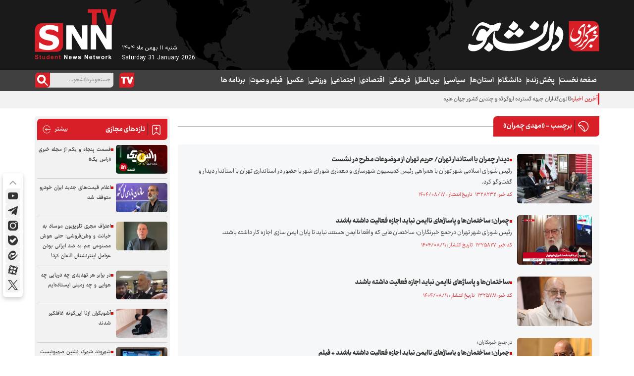

--- FILE ---
content_type: text/html; charset=utf-8
request_url: https://snn.ir/fa/tags/9190/4/%D9%85%D9%87%D8%AF%DB%8C-%DA%86%D9%85%D8%B1%D8%A7%D9%86
body_size: 92467
content:
<!DOCTYPE html> <html lang="fa"> <head> 	 	     <meta charset="UTF-8">     <meta http-equiv="X-UA-Compatible" content="IE=edge,chrome=1">     <meta name="viewport" content="width=device-width, initial-scale=1">     <meta name="samandehi" content="650819905"/>                                                                                     <meta name="keywords" content="">                      <link rel="preconnect" href="https://www.googletagmanager.com">      <link rel="preload" as="font" href="https://snn.ir/client/themes/fa/main/fonts/Ray.woff" crossorigin>     <link rel="preload" as="font" href="https://snn.ir/client/themes/fa/main/fonts/Ray-Medium.woff" crossorigin>     <link rel="preload" as="font" href="https://snn.ir/client/themes/fa/main/fonts/Ray_Black.woff2" crossorigin>     <link rel="preload" as="font" href="https://snn.ir/client/themes/fa/main/fonts/Ray_Bold.woff2" crossorigin>     <link rel="preload" as="font" href="https://snn.ir/client/themes/fa/main/fonts/Ray_ExtraBlack.woff2" crossorigin>     <link rel="preload" as="font" href="https://snn.ir/client/themes/fa/main/fonts/Ray_ExtraBold.woff2" crossorigin>     <link rel="preload" as="font" href="https://snn.ir/client/themes/fa/main/fonts/Ray_Light.woff2" crossorigin>     <link rel="preload" as="font" href="https://snn.ir/client/themes/fa/main/fonts/IRANSansX-Regular.woff2" crossorigin>               <link rel="preload" href="https://snn.ir/client/themes/fa/main/js/general_95427.js" as="script">         <link rel="preload" href="https://snn.ir/client/themes/fa/main/css/tags_95427.css" as="style">             <meta name="google-site-verification" content="enk41y_jIlM1v9ENSbB3sRE77bQih7K1FkGMMWx-eJo" />  <meta name="msvalidate.01" content="0A4692B6153148A9C261EEB88375511A" />     <link rel="shortcut icon" href="/client/themes/fa/main/img/favicon3.ico">     <link rel="icon" type="image/png" sizes="16x16" href="https://snn.ir/client/themes/fa/main/img/favicon-16x16.png">     <link rel="icon" type="image/png" sizes="32x32" href="https://snn.ir/client/themes/fa/main/img/favicon-32x32.png">     <link rel="icon" type="image/png" sizes="48x48" href="https://snn.ir/client/themes/fa/main/img/favicon-48x48.png">     <link rel="icon" type="image/png" sizes="64x64" href="https://snn.ir/client/themes/fa/main/img/favicon-64x64.png">     <link rel="icon" type="image/png" sizes="152x152" href="https://snn.ir/client/themes/fa/main/img/favicon-152x152.png">      <link rel="alternate" type="application/rss+xml" title="RSS FEED" href="/fa/rss/allnews">            <link rel="preload" href="/client/themes/fa/main/css/tags_95427.css" as="style">
<link rel="stylesheet" type="text/css" href="/client/themes/fa/main/css/tags_95427.css">   	                             <script src="/client/themes/fa/main/js/general_95427.js"></script>                  	                  <!--IE display-->      <!-- html5 shim and respond.js ie8 support of html5 elements and media queries -->     <!-- warning: respond.js doesn't work if you view the page via file:// -->      <!-- HTML5 shim and Respond.js for IE8 support of HTML5 elements and media queries -->     <!-- WARNING: Respond.js doesn't work if you view the page via file:// -->     <!--[if lt IE 9]>     <script src="https://oss.maxcdn.com/html5shiv/3.7.2/html5shiv.min.js"></script>     <script src="https://oss.maxcdn.com/respond/1.4.2/respond.min.js"></script>     <![endif]-->     <link rel="manifest" href="/manifest.json">        <!-- Google Tag Manager -->     <script>(function(w,d,s,l,i){w[l]=w[l]||[];w[l].push({'gtm.start':
                new Date().getTime(),event:'gtm.js'});var f=d.getElementsByTagName(s)[0],
            j=d.createElement(s),dl=l!='dataLayer'?'&l='+l:'';j.async=true;j.src=
            'https://www.googletagmanager.com/gtm.js?id='+i+dl;f.parentNode.insertBefore(j,f);
        })(window,document,'script','dataLayer','GTM-PFND7GZB');</script>     <!-- End Google Tag Manager -->     <!-- Google tag (gtag.js) -->     <script async src="https://www.googletagmanager.com/gtag/js?id=G-CBDX201QRR"></script>     <script>
        window.dataLayer = window.dataLayer || [];
        function gtag(){dataLayer.push(arguments);}
        gtag('js', new Date());

        gtag('config', 'G-CBDX201QRR');
    </script>      <!-- Google Tag Manager (noscript) -->     <noscript><iframe src="https://www.googletagmanager.com/ns.html?id=GTM-PFND7GZB"                       height="0" width="0" style="display:none;visibility:hidden"></iframe></noscript>     <!-- End Google Tag Manager (noscript) -->   	 	 	  	 		<link rel="canonical" href="https://snn.ir/fa/tags/9190/4/مهدی-چمران"/> 		 			 		 	 	<title>مهدی چمران - صفحه 4</title> </head> <body id="tags" onload=""> <h1 style="display: none;">مهدی چمران - صفحه 4</h1>        <header id="header">     <div class="logo-background">         <div class="container">             <button id="open-menu" aria-label="open-menu" title="open menu" class="d-lg-none"></button>             <a class="logo-fa" href="/" title="خبرگزاری دانشجو | SNN.IR" style="background: url('https://snn.ir/client/themes/fa/main/img/logo-fa.svg') top right no-repeat;"></a>              	<div class="advLogo d-none d-lg-block" style="display:none;">  	 </div>                              <time id="todayDate" datetime="2026-01-31" class="d-none d-lg-flex">                     <span>شنبه ۱۱ بهمن ماه ۱۴۰۴</span>                     <span>Saturday 31 January 2026</span>                 </time>                          <button id="open-search" aria-label="open-search" title="open search" class="d-lg-none"></button>             <a class="logo-en d-none d-lg-block" href="/" title="خبرگزاری دانشجو | SNN.IR"></a>         </div>     </div>     <div class="nav-background">         <div class="container position-relative">             <nav>                  	 	<ul id="service_menu" class="list-unstyled"> 		 			<li class="position-relative" service_id="1"> 				 					 				 				<a class="nav-link" href="/" title="صفحه نخست">صفحه نخست</a> 				  				 			</li> 		 			<li class="position-relative" service_id="17"> 				 					 				 				<a class="nav-link" href="/fa/livetv" title="پخش زنده">پخش زنده</a> 				 					<svg class="submenu_arrow d-lg-none" width="19" height="18" viewbox="0 0 19 18" fill="none" xmlns="http://www.w3.org/2000/svg"> 						<path d="M5 6.75L9.5 11.25L14 6.75" stroke="white" stroke-width="1.5" stroke-linecap="round" stroke-linejoin="round"/> 					</svg> 				  				 					 				 			</li> 		 			<li class="position-relative" service_id="11"> 				 					 				 				<a class="nav-link" href="/fa/university" title="دانشگاه">دانشگاه</a> 				 					<svg class="submenu_arrow d-lg-none" width="19" height="18" viewbox="0 0 19 18" fill="none" xmlns="http://www.w3.org/2000/svg"> 						<path d="M5 6.75L9.5 11.25L14 6.75" stroke="white" stroke-width="1.5" stroke-linecap="round" stroke-linejoin="round"/> 					</svg> 				  				 			</li> 		 			<li class="position-relative" service_id="14"> 				 					 				 				<a class="nav-link" href="/fa/provinces" title="استان‌ها">استان‌ها</a> 				 					<svg class="submenu_arrow d-lg-none" width="19" height="18" viewbox="0 0 19 18" fill="none" xmlns="http://www.w3.org/2000/svg"> 						<path d="M5 6.75L9.5 11.25L14 6.75" stroke="white" stroke-width="1.5" stroke-linecap="round" stroke-linejoin="round"/> 					</svg> 				  				 			</li> 		 			<li class="position-relative" service_id="6"> 				 					 				 				<a class="nav-link" href="/fa/politic" title="سیاسی">سیاسی</a> 				 					<svg class="submenu_arrow d-lg-none" width="19" height="18" viewbox="0 0 19 18" fill="none" xmlns="http://www.w3.org/2000/svg"> 						<path d="M5 6.75L9.5 11.25L14 6.75" stroke="white" stroke-width="1.5" stroke-linecap="round" stroke-linejoin="round"/> 					</svg> 				  				 			</li> 		 			<li class="position-relative" service_id="8"> 				 					 				 				<a class="nav-link" href="/fa/international" title="بین‌الملل">بین‌الملل</a> 				 					<svg class="submenu_arrow d-lg-none" width="19" height="18" viewbox="0 0 19 18" fill="none" xmlns="http://www.w3.org/2000/svg"> 						<path d="M5 6.75L9.5 11.25L14 6.75" stroke="white" stroke-width="1.5" stroke-linecap="round" stroke-linejoin="round"/> 					</svg> 				  				 			</li> 		 			<li class="position-relative" service_id="4"> 				 					 				 				<a class="nav-link" href="/fa/cultural" title="فرهنگی">فرهنگی</a> 				 					<svg class="submenu_arrow d-lg-none" width="19" height="18" viewbox="0 0 19 18" fill="none" xmlns="http://www.w3.org/2000/svg"> 						<path d="M5 6.75L9.5 11.25L14 6.75" stroke="white" stroke-width="1.5" stroke-linecap="round" stroke-linejoin="round"/> 					</svg> 				  				 			</li> 		 			<li class="position-relative" service_id="7"> 				 					 				 				<a class="nav-link" href="/fa/economic" title="اقتصادی">اقتصادی</a> 				 					<svg class="submenu_arrow d-lg-none" width="19" height="18" viewbox="0 0 19 18" fill="none" xmlns="http://www.w3.org/2000/svg"> 						<path d="M5 6.75L9.5 11.25L14 6.75" stroke="white" stroke-width="1.5" stroke-linecap="round" stroke-linejoin="round"/> 					</svg> 				  				 			</li> 		 			<li class="position-relative" service_id="9"> 				 					 				 				<a class="nav-link" href="/fa/social" title="اجتماعی">اجتماعی</a> 				 					<svg class="submenu_arrow d-lg-none" width="19" height="18" viewbox="0 0 19 18" fill="none" xmlns="http://www.w3.org/2000/svg"> 						<path d="M5 6.75L9.5 11.25L14 6.75" stroke="white" stroke-width="1.5" stroke-linecap="round" stroke-linejoin="round"/> 					</svg> 				  				 			</li> 		 			<li class="position-relative" service_id="10"> 				 					 				 				<a class="nav-link" href="/fa/sport" title="ورزشی">ورزشی</a> 				 					<svg class="submenu_arrow d-lg-none" width="19" height="18" viewbox="0 0 19 18" fill="none" xmlns="http://www.w3.org/2000/svg"> 						<path d="M5 6.75L9.5 11.25L14 6.75" stroke="white" stroke-width="1.5" stroke-linecap="round" stroke-linejoin="round"/> 					</svg> 				  				 			</li> 		 			<li class="position-relative" service_id="2"> 				 					 				 				<a class="nav-link" href="/fa/photo" title="عکس">عکس</a> 				 					<svg class="submenu_arrow d-lg-none" width="19" height="18" viewbox="0 0 19 18" fill="none" xmlns="http://www.w3.org/2000/svg"> 						<path d="M5 6.75L9.5 11.25L14 6.75" stroke="white" stroke-width="1.5" stroke-linecap="round" stroke-linejoin="round"/> 					</svg> 				  				 			</li> 		 			<li class="position-relative" service_id="3"> 				 					 				 				<a class="nav-link" href="/fa/film" title="فیلم و صوت">فیلم و صوت</a> 				 					<svg class="submenu_arrow d-lg-none" width="19" height="18" viewbox="0 0 19 18" fill="none" xmlns="http://www.w3.org/2000/svg"> 						<path d="M5 6.75L9.5 11.25L14 6.75" stroke="white" stroke-width="1.5" stroke-linecap="round" stroke-linejoin="round"/> 					</svg> 				  				 			</li> 		 			<li class="position-relative" service_id="18"> 				 					 				 				<a class="nav-link" href="/fa/programs" title="برنامه ها">برنامه ها</a> 				 					<svg class="submenu_arrow d-lg-none" width="19" height="18" viewbox="0 0 19 18" fill="none" xmlns="http://www.w3.org/2000/svg"> 						<path d="M5 6.75L9.5 11.25L14 6.75" stroke="white" stroke-width="1.5" stroke-linecap="round" stroke-linejoin="round"/> 					</svg> 				  				 			</li> 		 	</ul>  	<script type="x-template" id="cats_menu">
		<div id="cats_menu_background">
																			<ul class="cats_container" id="cats_container_17">
																					<li class="position-relative">
																																					<a href="/fa/livetv/136" title="نشست‌های خبری">نشست‌های خبری</a>
								</li>
															<li class="position-relative">
																																					<a href="/fa/livetv/138" title="مناظرات">مناظرات</a>
								</li>
															<li class="position-relative">
																																					<a href="/fa/livetv/139" title="سخنرانی‌ها">سخنرانی‌ها</a>
								</li>
															<li class="position-relative">
																																					<a href="/fa/livetv/135" title="گفتگوها">گفتگوها</a>
								</li>
															<li class="position-relative">
																																					<a href="/fa/livetv/137" title="تجمعات">تجمعات</a>
								</li>
															<li class="position-relative">
																																					<a href="/fa/livetv/140" title="سایر">سایر</a>
								</li>
																		</ul>
																<ul class="cats_container" id="cats_container_11">
																					<li class="position-relative">
																																					<a href="/fa/university/67" title="تشکل‌های دانشگاهی">تشکل‌های دانشگاهی</a>
								</li>
															<li class="position-relative">
																																					<a href="/fa/university/68" title="صنفی و دانشجویی">صنفی و دانشجویی</a>
								</li>
															<li class="position-relative">
																																					<a href="/fa/university/69" title="آموزش و پژوهش">آموزش و پژوهش</a>
								</li>
															<li class="position-relative">
																																					<a href="/fa/university/125" title="نشریات دانشجویی">نشریات دانشجویی</a>
								</li>
															<li class="position-relative">
																																					<a href="/fa/university/130" title="یادداشت دانشجویی">یادداشت دانشجویی</a>
								</li>
															<li class="position-relative">
																																					<a href="/fa/university/141" title="دانش و فناوری">دانش و فناوری</a>
								</li>
																		</ul>
																<ul class="cats_container" id="cats_container_14">
													 															<li id="province_82" class="position-relative">
																																					<a href="/fa/provinces/82" title="آذربایجان شرقی">آذربایجان شرقی</a>

																	</li>
															<li id="province_83" class="position-relative">
																																					<a href="/fa/provinces/83" title="آذربایجان غربی">آذربایجان غربی</a>

																	</li>
															<li id="province_84" class="position-relative">
																																					<a href="/fa/provinces/84" title="اردبیل">اردبیل</a>

																	</li>
															<li id="province_85" class="position-relative">
																																					<a href="/fa/provinces/85" title="اصفهان">اصفهان</a>

																	</li>
															<li id="province_86" class="position-relative">
																																					<a href="/fa/provinces/86" title="البرز">البرز</a>

																	</li>
															<li id="province_87" class="position-relative">
																																					<a href="/fa/provinces/87" title="ایلام">ایلام</a>

																	</li>
															<li id="province_88" class="position-relative">
																																					<a href="/fa/provinces/88" title="بوشهر">بوشهر</a>

																	</li>
															<li id="province_89" class="position-relative">
																																					<a href="/fa/provinces/89" title="تهران">تهران</a>

																	</li>
															<li id="province_90" class="position-relative">
																																					<a href="/fa/provinces/90" title="چهارمحال و بختیاری">چهارمحال و بختیاری</a>

																	</li>
															<li id="province_91" class="position-relative">
																																					<a href="/fa/provinces/91" title="خراسان جنوبی">خراسان جنوبی</a>

																	</li>
															<li id="province_92" class="position-relative">
																																					<a href="/fa/provinces/92" title="خراسان رضوی">خراسان رضوی</a>

																	</li>
															<li id="province_93" class="position-relative">
																																					<a href="/fa/provinces/93" title="خراسان شمالی">خراسان شمالی</a>

																	</li>
															<li id="province_94" class="position-relative">
																																					<a href="/fa/provinces/94" title="خوزستان">خوزستان</a>

																	</li>
															<li id="province_95" class="position-relative">
																																					<a href="/fa/provinces/95" title="زنجان">زنجان</a>

																	</li>
															<li id="province_96" class="position-relative">
																																					<a href="/fa/provinces/96" title="سمنان">سمنان</a>

																	</li>
															<li id="province_97" class="position-relative">
																																					<a href="/fa/provinces/97" title="سیستان و بلوچستان">سیستان و بلوچستان</a>

																	</li>
															<li id="province_98" class="position-relative">
																																					<a href="/fa/provinces/98" title="فارس">فارس</a>

																	</li>
															<li id="province_99" class="position-relative">
																																					<a href="/fa/provinces/99" title="قزوین">قزوین</a>

																	</li>
															<li id="province_100" class="position-relative">
																																					<a href="/fa/provinces/100" title="قم">قم</a>

																	</li>
															<li id="province_101" class="position-relative">
																																					<a href="/fa/provinces/101" title="کردستان">کردستان</a>

																	</li>
															<li id="province_102" class="position-relative">
																																					<a href="/fa/provinces/102" title="کرمان">کرمان</a>

																	</li>
															<li id="province_103" class="position-relative">
																																					<a href="/fa/provinces/103" title="کرمانشاه">کرمانشاه</a>

																	</li>
															<li id="province_104" class="position-relative">
																																					<a href="/fa/provinces/104" title="کهگیلویه و بویراحمد">کهگیلویه و بویراحمد</a>

																	</li>
															<li id="province_105" class="position-relative">
																																					<a href="/fa/provinces/105" title="گلستان">گلستان</a>

																	</li>
															<li id="province_106" class="position-relative">
																																					<a href="/fa/provinces/106" title="گیلان">گیلان</a>

																	</li>
															<li id="province_107" class="position-relative">
																																					<a href="/fa/provinces/107" title="لرستان">لرستان</a>

																	</li>
															<li id="province_108" class="position-relative">
																																					<a href="/fa/provinces/108" title="مازندران">مازندران</a>

																	</li>
															<li id="province_109" class="position-relative">
																																					<a href="/fa/provinces/109" title="مرکزی">مرکزی</a>

																	</li>
															<li id="province_110" class="position-relative">
																																					<a href="/fa/provinces/110" title="هرمزگان">هرمزگان</a>

																	</li>
															<li id="province_111" class="position-relative">
																																					<a href="/fa/provinces/111" title="همدان">همدان</a>

																	</li>
															<li id="province_112" class="position-relative">
																																					<a href="/fa/provinces/112" title="یزد">یزد</a>

																	</li>
														<svg id="IranMap" class="d-none d-lg-block" version="1.1" xmlns="http://www.w3.org/2000/svg" x="0"      y="0" viewbox="20 0 970 960" enable-background="new 20 0 970 960" xml:space="preserve">     <g class="border">         <path class="iran"               d=" M 47.30 9.20 C 49.99 6.70 53.00 4.52 56.50 3.29 C 58.03 5.13 59.38 7.20 61.34 8.63 C 63.19 9.54 65.27 9.81 67.25 10.32 C 68.36 13.38 68.98 16.65 70.54 19.52 C 72.90 22.52 76.12 24.86 77.74 28.41 C 79.84 32.12 80.14 36.43 80.35 40.60 C 82.52 40.74 84.69 40.88 86.86 41.01 C 88.95 44.38 90.78 47.91 92.88 51.26 C 95.28 55.31 100.47 55.74 104.40 57.53 C 111.02 60.47 118.08 62.12 125.16 63.54 C 128.54 64.16 131.58 61.84 134.93 61.85 C 137.58 62.21 140.06 63.43 142.74 63.62 C 148.59 59.89 152.33 53.77 156.33 48.26 C 159.59 47.74 163.15 47.76 166.02 45.93 C 167.27 44.64 167.75 42.83 168.53 41.26 C 173.07 38.69 177.42 35.82 181.54 32.62 C 185.97 28.99 192.61 29.92 196.65 25.66 C 199.95 22.92 202.53 18.70 206.98 17.78 C 212.70 16.99 216.94 21.66 220.35 25.55 C 223.50 29.48 227.39 32.79 230.15 37.04 C 227.32 40.54 222.86 41.89 218.97 43.83 C 219.13 45.64 219.28 47.44 219.45 49.25 C 222.25 51.20 225.45 52.88 227.36 55.82 C 228.42 58.31 227.95 61.14 228.12 63.77 C 224.03 64.30 219.69 64.16 215.91 66.00 C 214.17 67.33 213.77 69.74 212.84 71.62 C 215.36 72.89 218.04 73.94 220.27 75.72 C 222.13 77.71 222.68 80.54 224.23 82.76 C 226.35 83.85 228.83 83.80 231.14 84.19 C 233.62 88.31 235.11 93.02 238.10 96.82 C 242.36 97.15 246.57 96.11 250.75 95.44 C 251.08 89.02 251.44 82.47 249.54 76.24 C 247.46 71.32 253.81 68.43 253.97 63.75 C 254.36 54.59 253.47 45.30 255.78 36.32 C 322.86 35.98 389.95 36.22 457.04 36.18 C 466.46 36.32 475.91 35.79 485.32 36.61 C 484.12 44.45 480.70 51.93 481.09 59.99 C 485.53 62.54 488.82 66.64 491.40 70.99 C 492.07 72.02 491.87 73.28 491.66 74.42 C 490.40 80.40 487.93 86.02 485.97 91.78 C 484.31 96.16 486.32 100.66 486.92 105.03 C 488.30 113.47 484.48 121.56 484.46 129.96 C 484.28 142.18 488.27 153.93 489.51 166.02 C 499.99 166.48 508.70 159.19 519.05 158.93 C 521.93 158.48 525.47 159.10 527.70 156.81 C 531.59 152.76 527.76 145.73 532.35 142.18 C 540.42 134.92 548.51 127.61 557.64 121.70 C 562.31 119.18 567.79 118.89 572.99 118.78 C 578.74 118.67 584.28 120.53 590.01 120.73 C 593.23 120.88 596.45 120.73 599.68 120.61 C 600.82 116.73 602.18 112.16 606.24 110.42 C 610.39 109.14 614.72 108.50 619.02 107.94 C 624.29 107.17 629.02 110.11 633.76 111.89 C 636.00 110.52 638.17 108.56 640.96 108.57 C 643.62 108.18 644.93 110.97 646.49 112.61 C 648.65 115.56 651.51 118.28 652.22 122.00 C 652.59 123.68 652.88 125.38 653.16 127.08 C 656.77 127.58 660.41 127.79 664.05 128.04 C 669.17 128.34 673.91 130.48 678.75 132.01 C 682.75 133.41 687.26 134.50 690.05 137.97 C 692.45 140.41 694.32 144.03 697.98 144.71 C 701.48 144.89 704.48 142.71 707.68 141.62 C 710.05 140.49 712.59 141.71 714.98 142.16 C 717.72 141.42 720.64 140.33 723.49 141.27 C 728.57 142.81 732.71 146.32 737.54 148.41 C 740.47 149.70 743.72 149.83 746.86 150.24 C 748.95 155.45 749.99 161.16 753.05 165.95 C 755.42 169.71 760.12 170.41 763.95 171.95 C 768.65 173.83 773.59 175.28 777.95 177.91 C 784.99 184.18 790.53 191.91 795.68 199.77 C 809.54 197.66 823.62 200.08 837.49 197.90 C 837.47 203.47 836.76 208.99 835.62 214.43 C 834.32 220.05 839.78 224.38 839.41 229.93 C 839.12 233.37 837.80 236.60 836.66 239.83 C 839.09 242.13 842.97 244.12 842.49 248.05 C 842.40 253.43 843.07 258.80 844.96 263.87 C 842.12 269.23 840.31 275.04 839.18 280.99 C 838.43 281.14 836.93 281.44 836.18 281.59 C 837.06 284.32 838.15 287.04 838.28 289.94 C 837.87 300.84 835.90 312.16 829.20 321.08 C 827.04 323.65 823.86 324.98 820.99 326.57 C 824.02 330.28 829.09 333.50 828.66 338.88 C 824.15 339.60 818.13 338.81 815.36 343.29 C 812.10 348.88 811.46 355.77 813.20 361.97 C 814.60 367.19 814.08 372.64 813.27 377.91 C 819.69 380.93 826.84 381.24 833.82 381.01 C 833.38 384.32 832.46 387.64 829.90 389.97 C 824.92 395.80 820.27 402.19 817.58 409.42 C 816.02 412.87 818.95 415.74 820.66 418.42 C 825.31 424.72 826.65 432.60 828.44 440.04 C 829.73 445.90 831.39 451.69 832.58 457.58 C 834.14 465.35 832.32 473.29 833.37 481.11 C 834.17 486.57 833.71 492.12 834.49 497.57 C 835.00 499.46 835.35 502.38 837.87 502.46 C 847.13 504.19 856.46 505.93 865.92 505.83 C 871.18 505.86 877.28 507.06 880.26 511.89 C 883.57 517.03 888.04 522.46 887.19 528.98 C 886.39 535.03 885.31 541.45 881.41 546.36 C 870.62 560.61 860.07 575.02 849.41 589.36 C 847.14 592.49 844.41 595.39 842.97 599.03 C 843.76 601.58 845.63 603.60 847.42 605.52 C 853.99 612.21 860.32 619.13 866.80 625.91 C 867.46 636.20 876.43 642.94 880.44 651.87 C 883.34 658.92 889.07 664.20 894.67 669.14 C 902.71 676.13 914.44 673.70 923.40 678.68 C 927.12 680.79 929.04 684.94 932.49 687.38 C 936.80 687.60 941.11 686.87 945.43 686.83 C 945.27 693.41 942.72 700.05 944.64 706.58 C 947.04 715.84 949.61 725.28 949.15 734.95 C 949.01 738.18 947.41 741.07 946.73 744.18 C 947.56 746.19 949.96 747.77 952.16 747.01 C 957.49 745.69 962.39 742.41 968.05 742.67 C 971.60 743.19 974.51 745.52 977.61 747.16 C 977.58 750.30 975.73 752.68 973.41 754.58 C 974.03 757.37 974.98 760.15 974.98 763.05 C 974.33 766.10 972.22 768.72 972.13 771.93 C 971.87 775.29 971.76 778.68 971.39 782.05 C 965.26 781.49 959.08 781.62 952.96 782.23 C 949.87 782.38 947.32 784.23 944.57 785.40 C 939.64 787.59 933.95 787.50 929.23 790.21 C 925.98 792.73 927.12 797.25 926.92 800.79 C 923.51 801.14 919.96 801.35 916.95 803.15 C 912.24 805.75 907.39 808.11 902.30 809.88 C 902.10 817.54 901.06 825.15 900.93 832.82 C 899.55 834.38 897.67 835.73 897.31 837.92 C 894.66 847.07 895.63 856.64 895.74 866.02 C 905.83 866.44 913.50 874.29 923.44 875.26 C 929.21 875.81 935.16 876.11 940.87 874.88 C 945.50 873.86 949.20 870.78 952.60 867.65 C 956.94 863.24 963.61 865.05 969.13 864.62 C 973.01 864.96 976.21 862.56 979.28 860.55 C 979.65 889.94 979.02 919.33 979.60 948.72 C 874.39 949.01 769.17 948.66 663.96 948.88 C 661.23 948.82 658.31 948.65 656.00 947.05 C 650.88 943.57 646.19 939.26 643.16 933.80 C 640.72 929.40 637.18 925.80 633.49 922.45 C 628.69 918.08 626.42 911.87 623.61 906.20 C 621.39 901.61 618.57 897.22 617.39 892.20 C 616.55 888.53 616.72 884.75 616.83 881.03 C 617.11 874.68 616.42 868.35 616.28 862.01 C 616.40 858.10 613.40 855.27 611.01 852.59 C 611.00 851.13 611.00 849.68 611.01 848.25 C 614.68 844.21 618.32 839.66 618.96 834.04 C 620.65 826.82 619.68 819.44 619.06 812.16 C 618.68 812.19 617.91 812.25 617.53 812.28 C 616.65 814.73 616.13 817.44 614.48 819.54 C 612.78 821.82 609.81 820.31 607.48 820.60 C 602.66 825.89 602.38 833.39 599.93 839.78 C 596.45 845.83 590.46 849.84 585.07 854.05 C 582.53 855.91 581.34 858.97 579.18 861.16 C 577.60 861.76 575.90 861.94 574.26 862.28 C 570.60 866.93 566.39 871.09 562.51 875.55 C 556.57 882.91 551.16 891.06 543.03 896.23 C 539.31 898.54 536.12 901.59 533.57 905.15 C 532.43 904.92 531.30 904.70 530.17 904.49 C 530.21 910.12 529.08 915.79 525.61 920.36 C 525.93 922.35 526.22 924.31 526.54 926.33 C 523.42 925.96 520.33 925.43 517.29 924.65 C 517.62 926.86 518.64 929.29 517.49 931.45 C 515.41 935.66 510.51 937.61 506.08 938.05 C 503.12 936.18 500.69 933.63 497.94 931.50 C 500.23 934.35 502.59 937.16 504.80 940.08 C 495.28 944.90 484.75 948.56 473.94 948.07 C 470.43 948.15 467.80 945.40 464.53 944.64 C 461.69 944.57 458.95 945.55 456.12 945.54 C 454.02 945.15 452.24 943.88 450.39 942.90 C 447.00 943.25 443.55 943.15 440.39 941.75 C 434.36 943.54 428.11 942.55 421.99 941.89 C 420.98 941.08 419.98 940.29 418.98 939.51 C 410.84 950.02 396.67 954.06 383.84 952.58 C 380.49 952.04 376.18 951.61 374.80 947.92 C 372.89 943.07 374.09 937.69 373.86 932.62 C 372.43 933.74 371.00 934.85 369.58 936.00 C 367.52 935.99 365.46 935.99 363.41 936.00 C 361.54 934.41 359.77 932.63 357.53 931.60 C 354.47 930.70 350.84 934.67 348.23 931.85 C 346.11 924.53 353.01 919.12 357.49 914.45 C 356.88 913.82 356.27 913.22 355.66 912.63 C 356.29 907.15 357.47 901.39 361.18 897.10 C 363.00 894.69 365.82 892.38 365.47 889.04 C 365.28 884.61 364.80 880.19 365.19 875.76 C 363.88 874.85 362.49 874.06 361.36 872.95 C 360.85 868.23 359.79 863.62 358.98 858.96 C 360.06 854.97 362.16 851.27 362.31 847.04 C 362.97 846.87 364.27 846.51 364.93 846.34 C 364.56 843.11 365.81 838.66 362.58 836.59 C 360.42 836.07 358.18 836.13 355.99 836.00 C 354.76 832.79 353.80 829.46 352.10 826.47 C 351.35 825.07 349.40 824.61 348.02 825.26 C 344.79 826.45 341.88 828.34 338.79 829.84 C 338.41 830.68 338.03 831.52 337.65 832.38 C 336.62 833.80 335.53 835.22 334.94 836.91 C 334.35 839.48 335.52 842.00 336.09 844.47 C 334.93 844.58 333.77 844.70 332.61 844.84 C 331.59 848.18 330.77 851.81 328.19 854.37 C 326.17 853.01 324.37 851.36 322.56 849.76 C 323.12 854.64 324.20 859.55 323.63 864.49 C 323.06 869.63 322.59 874.85 323.45 880.00 C 324.35 885.81 326.91 891.21 328.00 896.98 C 328.67 900.29 327.30 903.51 326.29 906.60 C 324.42 906.32 322.55 906.12 320.74 905.60 C 318.98 899.03 315.48 893.20 313.11 886.88 C 312.10 887.33 311.10 887.79 310.10 888.27 C 309.03 880.73 309.30 872.81 306.28 865.71 C 305.51 863.41 302.99 862.76 301.17 861.59 C 298.49 860.33 297.25 857.48 295.65 855.19 C 293.76 852.10 291.11 849.61 288.51 847.14 C 289.65 846.54 290.80 845.95 291.95 845.36 C 288.73 841.36 286.57 836.55 287.02 831.32 C 285.50 830.75 283.95 830.22 282.55 829.39 C 281.23 827.26 280.76 824.61 281.06 822.14 C 281.58 819.68 283.93 818.15 286.15 817.36 C 288.46 818.76 288.76 821.67 289.67 823.98 C 290.09 822.65 290.53 821.33 290.98 820.02 C 291.70 819.87 293.13 819.57 293.84 819.42 C 293.83 815.80 294.35 812.05 293.26 808.55 C 290.86 805.58 286.28 804.94 284.43 801.47 C 282.95 796.48 283.06 791.20 282.64 786.06 C 284.45 787.12 286.26 788.20 288.08 789.26 C 285.72 786.32 283.92 782.38 280.12 781.07 C 275.09 779.13 269.79 777.04 266.31 772.72 C 263.71 769.29 262.60 765.04 261.37 760.99 C 260.87 761.00 259.89 761.01 259.40 761.01 C 259.22 761.89 258.85 763.64 258.67 764.51 C 254.82 764.13 251.16 762.04 249.21 758.66 C 248.02 755.99 247.81 752.99 246.53 750.37 C 244.56 747.63 239.35 747.24 240.10 743.02 C 243.28 743.55 246.50 743.85 249.73 743.83 C 248.38 742.76 247.11 741.57 245.55 740.85 C 242.01 739.80 238.18 740.50 234.65 739.43 C 233.52 737.93 232.68 736.24 231.80 734.59 C 230.32 734.47 228.84 734.36 227.37 734.23 C 228.54 732.51 229.71 730.78 230.90 729.07 C 228.49 729.03 226.04 729.17 223.67 728.64 C 223.20 727.53 222.76 726.42 222.35 725.31 C 223.97 724.98 225.60 724.67 227.23 724.36 C 226.66 720.07 222.75 717.68 221.14 713.92 C 219.98 710.84 217.09 708.97 214.64 707.00 C 214.62 704.17 214.62 701.33 214.61 698.51 C 212.71 696.54 210.09 694.85 209.59 691.98 C 208.82 688.92 208.94 685.71 208.06 682.69 C 206.82 679.49 204.20 677.02 203.13 673.75 C 202.87 672.00 202.98 670.24 202.99 668.50 C 199.80 664.03 197.05 659.28 194.10 654.66 C 190.08 648.35 192.38 639.98 188.19 633.75 C 186.02 630.15 181.57 632.97 178.41 633.23 C 176.62 630.04 173.44 628.61 169.88 628.36 C 174.20 623.29 180.20 620.05 184.43 614.89 C 188.99 614.94 193.50 615.71 198.05 615.85 C 201.99 616.40 204.14 612.14 205.24 609.05 C 202.43 602.80 196.71 597.76 196.51 590.45 C 200.72 591.02 204.58 592.81 208.12 595.08 C 206.23 589.57 204.64 583.93 204.24 578.09 C 198.54 575.45 195.27 569.96 191.03 565.62 C 190.72 556.24 190.98 546.84 190.74 537.45 C 184.57 535.86 178.24 534.92 171.86 534.92 C 172.03 527.95 171.44 520.92 172.66 514.03 C 173.44 509.38 176.00 505.37 177.78 501.08 C 179.70 496.49 181.53 491.87 183.55 487.32 C 180.21 484.28 177.02 480.95 175.27 476.72 C 173.85 473.14 171.16 470.36 169.03 467.23 C 166.36 461.57 164.53 455.56 162.55 449.66 C 158.85 448.54 154.91 449.12 151.10 449.06 C 145.03 442.03 137.61 436.42 131.00 429.95 C 126.51 426.55 122.33 422.68 117.55 419.67 C 112.91 416.97 107.47 416.34 102.24 415.73 C 101.58 412.94 100.83 410.16 100.57 407.30 C 99.98 404.27 104.34 403.88 106.11 402.32 C 104.25 397.39 101.37 392.95 97.86 389.03 C 94.67 385.54 93.20 380.69 89.37 377.78 C 85.19 374.55 81.03 371.09 78.24 366.55 C 76.37 363.49 75.73 359.66 72.90 357.25 C 71.68 355.74 69.34 354.42 69.94 352.15 C 71.21 347.94 75.37 345.52 77.22 341.63 C 78.05 339.19 78.19 336.60 78.51 334.06 C 75.87 331.75 72.66 329.63 71.48 326.16 C 73.18 324.37 75.30 323.03 76.97 321.22 C 77.89 319.52 78.15 317.54 78.71 315.71 C 81.70 316.29 84.67 317.01 87.60 317.88 C 86.61 314.68 85.23 311.42 85.53 308.01 C 86.85 302.98 91.34 299.30 96.28 298.09 C 96.87 294.57 96.73 290.16 100.14 288.01 C 103.41 286.14 107.41 286.89 111.01 286.63 C 110.88 283.92 110.91 281.17 110.34 278.50 C 109.00 272.70 103.21 269.02 102.36 263.05 C 104.45 260.14 106.82 257.33 107.35 253.64 C 109.65 252.57 112.14 252.12 114.63 251.82 C 117.81 251.37 120.28 249.12 122.82 247.36 C 113.61 246.85 104.17 247.84 95.14 245.66 C 91.40 242.55 89.16 237.73 84.76 235.29 C 81.88 233.07 77.94 234.50 74.86 233.11 C 73.61 231.09 73.81 228.49 73.28 226.22 C 72.28 220.89 71.63 215.48 71.96 210.05 C 68.76 209.26 65.17 208.89 62.73 206.44 C 60.58 204.33 57.90 201.40 59.22 198.15 C 60.34 194.76 61.63 191.41 62.11 187.85 C 58.67 187.10 55.31 186.05 52.05 184.74 C 53.84 181.35 56.58 178.15 56.86 174.20 C 55.69 171.66 53.57 169.75 51.67 167.78 C 51.63 163.40 53.03 159.24 53.85 154.99 C 54.49 153.20 52.67 152.54 51.47 151.80 C 48.53 150.24 45.56 148.73 42.73 146.99 C 42.34 141.05 42.93 135.14 44.05 129.32 C 44.56 127.31 42.04 126.54 40.83 125.44 C 35.75 122.45 32.05 117.79 27.69 113.93 C 29.74 108.04 35.65 104.31 36.70 98.01 C 37.35 95.33 37.90 92.63 38.49 89.93 C 37.03 89.24 35.53 88.63 34.18 87.75 C 33.69 82.81 33.90 77.81 33.11 72.88 C 32.31 69.01 34.47 65.54 36.03 62.18 C 33.39 58.90 30.25 55.45 29.96 51.03 C 30.34 47.98 32.15 45.32 32.62 42.29 C 29.34 37.50 25.91 32.10 27.19 25.97 C 28.54 24.28 30.75 23.43 32.83 24.21 C 36.37 25.10 39.82 26.33 43.37 27.18 C 43.59 20.98 45.64 15.12 47.30 9.20 M 49.64 10.24 C 48.00 16.56 45.76 22.75 45.01 29.27 C 39.55 29.40 34.48 27.35 29.40 25.65 C 29.76 28.73 29.84 31.87 30.71 34.86 C 31.78 37.11 33.73 38.81 34.89 41.02 C 36.13 44.55 33.70 47.74 31.93 50.55 C 33.35 54.92 36.45 58.31 39.03 61.98 C 37.96 65.86 33.99 69.24 35.41 73.54 C 36.48 77.54 36.15 81.70 35.38 85.72 C 37.44 86.81 39.49 87.89 41.55 88.97 C 40.60 92.81 39.80 96.70 38.68 100.50 C 37.30 105.57 32.93 108.93 30.36 113.36 C 34.29 116.50 37.50 120.51 41.84 123.14 C 43.81 124.54 46.68 125.79 46.65 128.64 C 46.58 133.89 42.80 139.01 44.86 144.25 C 46.70 149.46 54.58 147.68 56.34 152.97 C 58.03 157.58 54.75 162.16 53.73 166.60 C 55.64 168.60 58.07 170.37 59.06 173.04 C 59.79 177.45 56.71 181.17 54.84 184.88 C 57.23 184.89 59.62 184.93 62.01 184.92 C 63.03 186.48 64.33 187.94 64.88 189.76 C 63.98 193.32 62.21 196.58 60.79 199.95 C 62.34 202.00 63.57 204.48 65.78 205.90 C 68.24 206.85 70.94 206.89 73.52 207.28 C 73.74 215.34 75.95 223.14 76.25 231.18 C 79.04 231.21 81.82 231.38 84.58 231.79 C 87.42 227.49 90.54 223.38 93.25 219.00 C 97.36 218.97 101.46 218.95 105.57 218.93 C 105.67 214.66 106.17 209.41 110.76 207.57 C 114.80 205.20 118.60 208.75 121.93 210.70 C 126.39 209.82 130.96 209.75 135.48 210.29 C 140.06 210.84 144.49 209.29 148.96 208.60 C 150.46 211.17 152.35 213.65 155.05 215.03 C 158.81 217.15 163.25 216.93 167.41 217.02 C 167.86 213.83 168.56 210.67 169.78 207.68 C 168.98 202.90 167.38 198.31 165.54 193.85 C 162.73 194.66 159.95 195.80 157.01 195.95 C 153.63 195.59 150.62 193.83 147.58 192.46 C 148.80 187.85 149.11 183.07 148.80 178.32 C 145.10 176.75 141.25 174.45 137.07 175.28 C 133.07 176.11 131.49 180.35 128.73 182.86 C 126.59 183.51 123.92 183.41 122.38 181.57 C 119.47 178.67 116.89 175.39 113.43 173.09 C 112.29 174.22 111.21 175.43 109.92 176.41 C 105.86 177.56 101.01 175.99 98.71 172.36 C 95.79 167.89 93.32 163.12 90.05 158.88 C 88.02 155.93 85.00 153.91 82.62 151.29 C 81.01 149.55 80.78 147.09 80.30 144.88 C 79.36 138.97 76.69 133.55 74.31 128.12 C 72.60 126.65 69.62 125.78 69.63 123.11 C 69.35 119.19 69.34 114.48 72.57 111.68 C 74.21 109.78 77.19 108.33 76.79 105.40 C 74.05 103.93 71.03 103.13 68.12 102.10 C 69.40 99.51 70.99 97.10 72.86 94.90 C 75.01 92.64 74.82 89.19 76.60 86.73 C 79.40 83.66 83.49 82.23 86.51 79.41 C 87.52 73.41 86.75 67.27 86.97 61.22 C 88.77 59.43 90.57 57.65 92.37 55.88 C 90.41 52.05 88.84 47.98 86.28 44.49 C 84.49 41.98 80.93 42.62 78.27 41.95 C 77.90 37.42 77.33 32.77 75.12 28.71 C 73.42 25.06 70.06 22.69 67.12 20.11 C 66.72 17.65 66.31 15.19 65.88 12.73 C 61.32 12.35 57.87 9.45 55.53 5.69 C 53.57 7.21 51.59 8.71 49.64 10.24 M 201.19 24.23 C 197.80 27.81 194.09 31.58 188.91 32.14 C 183.33 32.86 179.64 37.42 175.02 40.10 C 172.58 41.76 169.31 43.20 168.79 46.46 C 167.41 53.91 168.14 61.56 168.27 69.08 C 172.78 63.59 178.21 57.63 185.78 57.05 C 189.22 64.17 186.02 72.18 181.06 77.66 C 182.88 78.13 184.70 78.61 186.53 79.10 C 184.79 87.44 178.57 93.49 174.19 100.46 C 178.26 102.40 182.15 104.70 186.15 106.76 C 189.80 108.80 194.10 107.83 198.06 107.86 C 199.78 114.57 201.20 121.39 201.38 128.34 C 204.90 129.04 208.40 129.88 211.87 130.84 C 210.72 135.78 208.36 140.27 205.66 144.52 C 207.97 149.35 210.46 154.12 213.63 158.46 C 216.24 162.06 217.28 167.29 221.66 169.27 C 225.56 169.35 229.34 168.04 233.16 167.39 C 234.17 169.02 235.18 170.66 236.17 172.30 C 237.92 168.48 242.17 168.81 245.72 168.67 C 245.99 165.16 247.14 161.16 244.76 158.09 C 241.73 153.59 238.84 148.95 237.02 143.80 C 235.23 138.35 232.86 132.87 232.67 127.09 C 234.45 119.55 236.34 111.26 242.58 106.05 C 240.14 104.09 237.69 102.13 235.28 100.13 C 234.21 95.59 232.86 90.81 229.57 87.33 C 227.19 85.56 224.14 85.14 221.40 84.17 C 220.85 82.20 220.57 80.10 219.60 78.28 C 217.43 76.14 214.46 75.11 211.82 73.71 C 212.08 70.72 211.07 66.95 213.74 64.78 C 217.11 61.71 222.02 62.09 226.24 61.59 C 226.01 60.09 225.83 58.57 225.45 57.10 C 223.16 54.14 219.22 52.79 217.28 49.51 C 216.40 46.95 216.47 43.57 218.65 41.64 C 221.18 39.40 224.52 38.50 227.62 37.33 C 222.52 31.51 217.92 24.95 211.36 20.66 C 207.56 18.57 203.72 21.55 201.19 24.23 M 258.20 38.42 C 256.78 46.23 257.82 54.16 257.48 62.02 C 257.38 66.31 253.68 69.16 252.25 72.95 C 252.03 77.62 253.29 82.23 253.10 86.91 C 252.97 100.64 252.37 114.51 255.16 128.05 C 256.41 133.43 256.95 139.76 261.58 143.47 C 265.33 146.47 269.52 148.89 273.72 151.20 C 278.95 154.13 285.10 153.84 290.88 154.52 C 297.63 155.27 304.81 155.45 310.85 158.95 C 315.07 161.21 314.90 166.67 316.71 170.55 C 318.53 176.21 323.94 179.25 328.33 182.72 C 333.57 186.92 339.68 189.80 345.21 193.59 C 349.11 196.19 353.14 198.63 357.44 200.51 C 362.75 202.86 368.66 203.01 374.19 204.64 C 381.10 206.39 387.74 209.59 394.96 209.87 C 400.18 210.15 404.87 207.55 409.55 205.63 C 414.75 203.41 420.55 204.01 425.96 202.61 C 441.79 198.59 457.33 191.83 473.98 192.56 C 476.73 193.12 478.70 195.52 481.38 196.34 C 485.81 197.64 490.48 197.05 495.00 196.71 C 491.47 188.34 490.24 179.31 488.17 170.53 C 486.90 164.98 486.69 159.25 485.20 153.75 C 482.60 144.11 481.22 133.97 482.65 124.02 C 483.10 119.67 484.21 115.42 484.75 111.09 C 485.70 104.39 481.38 97.95 483.35 91.26 C 485.27 84.94 488.99 79.00 489.02 72.22 C 487.54 67.46 482.24 65.80 478.84 62.71 C 477.62 60.36 477.85 57.58 478.08 55.03 C 478.82 49.38 480.37 43.88 481.75 38.37 C 407.23 38.41 332.71 38.31 258.20 38.42 M 156.91 51.75 C 152.90 56.69 148.99 61.71 144.72 66.44 C 141.13 65.97 137.65 64.82 134.05 64.44 C 131.35 64.77 128.94 66.31 126.24 66.54 C 122.36 65.93 118.64 64.55 114.80 63.72 C 108.10 62.15 102.01 58.68 95.36 57.04 C 92.91 57.97 90.65 59.82 89.43 62.16 C 88.46 68.12 89.20 74.21 89.14 80.22 C 85.95 82.75 82.52 84.94 79.32 87.45 C 77.13 88.84 77.04 91.64 76.35 93.88 C 80.30 94.08 84.63 94.36 87.57 97.38 C 90.34 100.02 94.41 103.48 92.60 107.76 C 90.73 112.91 89.68 118.30 89.22 123.75 C 91.83 126.44 95.09 128.44 98.94 128.52 C 103.76 128.65 108.11 131.80 110.16 136.07 C 111.10 138.66 107.92 139.99 106.68 141.76 C 111.98 147.75 119.72 152.62 121.33 160.99 C 120.75 165.28 115.31 165.93 112.15 167.81 C 117.85 171.61 121.05 177.94 126.40 182.15 C 129.21 178.91 131.47 174.40 136.03 173.44 C 140.75 172.22 146.62 173.38 149.71 177.36 C 151.96 181.82 150.93 186.99 150.65 191.76 C 155.34 193.50 160.42 193.53 165.13 191.82 C 165.98 189.00 166.19 185.57 168.77 183.69 C 171.97 181.21 175.52 179.17 178.51 176.40 C 182.89 172.64 187.76 168.20 194.00 168.89 C 202.17 169.35 210.83 165.75 218.54 169.78 C 216.54 167.85 214.84 165.63 213.54 163.18 C 210.89 158.26 207.07 154.03 204.98 148.80 C 204.32 147.04 203.35 145.06 204.14 143.19 C 205.62 139.45 207.67 135.96 209.18 132.23 C 206.10 131.71 203.01 131.23 199.92 130.76 C 198.50 123.60 197.84 116.28 195.81 109.24 C 192.95 109.87 189.77 111.83 186.99 109.98 C 182.34 107.19 177.20 105.18 172.86 101.91 C 171.84 98.29 174.71 95.40 176.67 92.74 C 179.64 89.16 181.88 85.06 183.83 80.85 C 181.61 80.06 179.43 79.18 177.34 78.10 C 179.56 75.44 181.99 72.88 183.60 69.78 C 185.30 66.51 184.89 62.73 184.92 59.18 C 181.66 60.67 178.08 61.87 175.51 64.50 C 173.29 66.77 171.54 69.45 169.63 71.98 C 168.38 70.67 166.41 69.73 166.21 67.73 C 165.54 61.67 166.17 55.54 165.91 49.46 C 162.93 50.02 158.98 48.94 156.91 51.75 M 70.94 100.38 C 74.03 101.97 79.94 102.30 79.29 107.06 C 78.57 111.08 73.48 112.43 72.41 116.33 C 71.96 118.40 71.82 120.64 72.49 122.68 C 73.66 124.19 75.23 125.31 76.67 126.55 C 78.11 131.51 80.21 136.23 81.91 141.10 C 83.19 144.67 83.31 148.97 86.45 151.56 C 92.82 157.11 96.74 164.74 101.33 171.69 C 103.25 174.51 107.00 174.40 109.99 175.00 C 109.90 172.04 109.61 169.05 109.96 166.10 C 112.39 164.01 115.60 163.09 118.05 161.03 C 118.71 160.29 118.78 159.50 118.27 158.65 C 115.47 152.40 109.33 148.80 105.12 143.69 C 103.19 140.92 105.87 138.36 107.85 136.66 C 105.83 134.55 104.02 131.89 101.12 130.96 C 98.30 130.53 95.27 131.90 92.62 130.47 C 90.56 129.30 88.30 127.83 87.47 125.50 C 86.35 118.54 89.12 111.83 90.48 105.14 C 88.01 97.27 76.66 94.04 70.94 100.38 M 238.05 99.24 C 240.78 101.35 243.27 103.75 245.57 106.34 C 239.10 110.64 237.69 118.57 235.41 125.42 C 234.37 127.96 235.26 130.63 236.02 133.10 C 237.91 138.98 239.55 145.04 242.68 150.42 C 244.32 153.41 246.54 156.07 247.90 159.22 C 249.37 163.04 246.73 167.95 249.97 171.11 C 253.48 175.23 257.71 178.69 261.10 182.91 C 263.91 186.32 263.46 191.33 266.51 194.57 C 269.16 197.57 271.46 200.89 274.41 203.61 C 276.73 205.81 280.14 205.63 283.08 206.17 C 286.76 206.61 290.31 208.01 294.05 207.96 C 298.54 207.02 301.59 202.93 306.04 201.87 C 309.45 201.19 312.88 202.17 316.20 202.85 C 318.47 200.71 320.46 198.21 321.02 195.05 C 321.77 190.69 326.20 188.82 329.25 186.25 C 325.82 183.51 322.09 181.16 318.77 178.29 C 314.53 174.54 313.83 168.63 312.13 163.56 C 311.50 161.41 309.13 160.62 307.29 159.81 C 296.29 155.26 283.57 158.81 272.84 153.33 C 267.95 150.65 262.90 147.98 258.95 143.98 C 254.49 139.42 253.70 132.78 252.44 126.83 C 250.94 117.36 249.97 107.72 250.80 98.14 C 246.58 98.88 242.32 99.21 238.05 99.24 M 607.40 112.72 C 603.49 113.81 602.84 118.41 601.53 121.65 C 600.03 122.19 598.55 122.74 597.07 123.28 C 595.27 128.98 594.53 134.95 592.63 140.62 C 595.26 143.49 598.22 146.25 599.68 149.95 C 596.21 154.22 590.68 155.64 586.12 158.33 C 582.62 160.31 580.67 163.97 578.56 167.22 C 581.04 170.04 582.68 173.42 584.50 176.68 C 587.75 177.89 591.36 176.78 594.74 176.80 C 594.47 180.41 591.42 182.04 588.52 183.39 C 589.46 184.92 590.50 186.41 591.17 188.10 C 591.50 190.63 590.96 193.18 590.69 195.70 C 595.75 199.27 600.05 203.78 605.20 207.23 C 607.75 201.36 610.33 195.43 614.12 190.24 C 615.72 187.97 618.12 186.11 620.99 185.97 C 627.54 185.40 634.10 186.36 640.66 186.00 C 644.55 186.03 648.63 185.28 652.40 186.53 C 657.40 189.41 661.18 194.05 666.42 196.62 C 672.25 200.27 679.18 201.37 685.97 201.03 C 685.97 196.17 685.96 191.32 686.01 186.46 C 688.39 184.63 692.47 182.91 691.88 179.26 C 690.89 177.22 689.37 175.52 687.98 173.76 C 687.89 171.47 687.82 169.17 687.76 166.88 C 691.74 165.27 695.77 163.82 699.87 162.55 C 697.53 160.45 694.68 158.63 693.31 155.70 C 692.62 152.26 693.26 148.68 692.45 145.26 C 690.48 140.66 686.43 136.98 681.57 135.66 C 674.42 133.59 667.53 129.96 659.92 130.10 C 657.34 129.88 654.39 130.38 652.24 128.62 C 649.52 126.75 649.98 123.08 649.46 120.23 C 646.49 117.03 643.80 113.58 641.32 109.99 C 639.74 110.94 638.19 111.92 636.56 112.76 C 631.43 116.09 626.43 110.10 621.13 110.29 C 616.49 110.68 611.89 111.54 607.40 112.72 M 561.13 122.72 C 558.39 123.55 556.25 125.55 554.00 127.22 C 550.49 129.98 546.58 132.27 543.42 135.46 C 541.09 137.82 538.58 140.00 535.96 142.04 C 534.46 143.35 532.50 144.68 532.42 146.89 C 531.68 150.76 532.87 155.56 529.53 158.47 C 526.92 161.61 522.55 160.95 518.95 161.48 C 513.33 161.88 508.09 164.05 502.88 165.99 C 498.79 167.59 494.33 167.38 490.03 167.26 C 491.17 174.68 493.12 181.92 495.19 189.11 C 495.82 191.83 496.97 194.84 495.76 197.55 C 492.62 200.56 488.03 200.01 484.07 199.97 C 483.45 201.19 482.84 202.43 482.24 203.66 C 488.54 208.72 495.76 212.45 502.14 217.41 C 508.87 217.19 516.08 219.12 522.42 216.10 C 525.61 213.01 527.42 208.65 531.20 206.10 C 535.92 202.76 540.58 197.54 546.98 198.70 C 552.59 199.70 557.80 202.70 563.69 202.17 C 564.73 195.87 564.33 189.23 567.00 183.29 C 569.19 178.20 570.16 172.36 574.09 168.20 C 576.60 165.59 578.79 162.71 580.89 159.76 C 584.85 154.30 592.71 154.20 596.95 149.08 C 595.12 146.18 592.39 143.96 590.70 140.97 C 592.15 134.62 592.61 127.92 595.44 121.97 C 591.03 122.84 586.45 123.53 582.04 122.29 C 575.18 120.47 567.94 120.99 561.13 122.72 M 716.74 145.50 C 714.35 144.83 711.97 144.12 709.62 143.34 C 705.15 145.84 700.16 147.51 694.99 146.48 C 695.08 149.47 694.76 152.56 695.63 155.46 C 697.76 158.58 701.27 160.39 704.13 162.80 C 700.44 164.88 696.39 166.10 692.44 167.57 C 690.78 168.08 689.47 169.33 688.90 170.97 C 690.54 174.37 694.94 176.73 694.15 180.98 C 693.77 184.42 690.46 186.28 688.12 188.38 C 687.97 192.83 688.43 197.33 687.69 201.75 C 686.57 203.14 684.65 203.26 683.01 203.38 C 674.10 203.79 665.49 199.87 658.75 194.27 C 655.56 191.71 652.50 188.16 648.07 188.13 C 640.71 187.85 633.35 188.10 625.98 188.00 C 622.86 188.12 619.01 187.81 616.87 190.58 C 613.09 195.53 610.58 201.29 607.89 206.87 C 610.50 207.67 613.16 209.19 615.98 208.45 C 618.31 208.02 620.56 207.20 622.93 206.95 C 625.69 208.01 627.79 210.99 627.12 214.02 C 626.29 218.14 623.38 221.61 623.09 225.89 C 622.38 233.57 625.19 241.03 628.37 247.88 C 631.92 255.13 640.59 257.94 644.37 264.95 C 643.92 268.59 641.08 271.25 639.56 274.44 C 637.30 278.62 637.86 283.99 634.67 287.69 C 630.41 291.94 623.48 291.06 619.06 295.07 C 614.93 298.75 612.38 303.77 608.86 307.98 C 605.76 311.65 603.13 315.69 601.01 320.00 C 608.11 320.10 616.23 320.04 621.71 314.79 C 625.90 310.87 625.84 304.72 626.13 299.43 C 629.24 299.33 632.39 299.61 635.49 299.14 C 639.25 297.55 642.01 293.97 646.15 293.18 C 650.63 292.60 655.16 292.99 659.67 293.01 C 662.44 296.33 665.68 299.23 668.37 302.61 C 671.13 305.89 669.50 310.58 670.93 314.31 C 673.60 318.28 678.38 321.03 679.37 326.00 C 679.41 330.01 677.54 333.69 676.21 337.39 C 682.66 340.55 689.87 342.48 697.08 341.18 C 703.64 339.41 704.52 348.50 709.92 349.86 C 713.04 350.93 716.11 352.14 718.99 353.78 C 721.41 351.83 723.66 349.16 726.96 348.86 C 737.25 347.26 747.69 348.31 758.05 347.87 C 761.85 347.65 765.73 347.98 769.18 349.72 C 774.23 352.09 779.93 350.18 785.20 351.41 C 789.25 352.81 792.47 355.76 795.96 358.14 C 800.00 355.12 803.92 351.95 807.98 348.95 C 812.01 346.18 813.24 340.86 817.35 338.18 C 820.27 336.27 823.91 337.15 827.18 337.15 C 824.27 333.16 820.20 330.15 817.53 325.98 C 820.11 323.93 823.19 322.68 825.90 320.83 C 828.09 319.37 829.13 316.85 830.25 314.57 C 832.15 310.23 834.62 305.96 834.81 301.10 C 834.93 297.05 836.12 293.03 835.73 288.98 C 834.77 285.75 834.17 282.42 834.66 279.05 C 835.33 278.94 836.68 278.73 837.35 278.63 C 837.58 273.24 839.82 268.32 842.64 263.82 C 841.78 261.47 840.82 259.15 840.32 256.70 C 839.83 253.59 840.73 250.47 840.49 247.36 C 839.02 244.44 836.17 242.59 833.80 240.47 C 834.95 236.74 836.76 233.14 837.21 229.23 C 836.47 224.62 832.47 220.93 832.94 216.05 C 833.36 210.60 834.93 205.33 835.82 199.96 C 828.22 200.34 820.66 201.41 813.04 201.02 C 807.01 200.64 801.00 202.05 794.99 201.54 C 790.09 199.60 789.65 193.37 786.06 189.99 C 782.81 186.91 780.25 183.18 777.07 180.05 C 770.17 176.61 762.66 174.52 755.58 171.47 C 750.47 168.50 748.22 162.63 746.65 157.24 C 745.89 155.46 745.49 152.72 743.10 152.57 C 734.62 151.18 728.00 145.26 720.07 142.36 C 718.96 143.40 717.84 144.45 716.74 145.50 M 576.33 168.11 C 572.35 174.12 570.67 181.20 567.82 187.74 C 565.93 191.88 566.33 196.49 565.78 200.89 C 565.48 203.15 563.07 204.47 560.97 204.58 C 554.73 204.84 549.27 200.11 542.98 201.16 C 538.60 202.67 535.04 205.89 531.53 208.82 C 527.93 211.87 526.58 217.38 521.77 218.94 C 515.48 221.48 508.62 218.71 502.21 220.26 C 497.96 221.62 493.31 223.88 491.56 228.27 C 489.85 232.49 488.63 237.07 485.44 240.50 C 482.21 243.94 479.86 248.15 476.38 251.36 C 471.88 255.22 465.48 252.96 460.48 255.50 C 457.50 257.03 454.14 257.26 450.86 257.35 C 451.84 262.82 453.78 268.30 453.09 273.91 C 451.07 276.39 448.25 278.00 445.73 279.90 C 441.84 282.62 437.96 286.07 432.97 286.31 C 429.15 286.82 425.50 285.42 421.98 284.20 C 418.08 282.76 413.81 283.38 409.85 282.31 C 405.59 280.86 403.47 276.46 399.86 274.08 C 397.77 273.11 395.40 273.16 393.18 272.81 C 391.75 275.82 389.96 278.71 389.14 281.97 C 391.25 285.76 395.06 288.27 397.12 292.10 C 398.29 294.47 398.05 297.21 398.29 299.77 C 395.53 302.64 391.89 305.63 391.99 310.00 C 391.80 312.72 394.03 314.66 395.76 316.42 C 399.60 319.91 403.57 323.27 407.09 327.10 C 407.05 329.72 407.03 332.34 407.02 334.97 C 411.26 334.95 415.52 334.73 419.75 335.21 C 425.83 336.01 431.42 338.68 437.19 340.64 C 442.92 342.63 448.94 343.79 455.02 343.95 C 469.02 344.16 483.03 343.64 497.02 344.30 C 505.83 344.63 514.35 342.07 523.03 341.06 C 532.69 340.76 542.36 341.14 552.03 340.92 C 561.05 340.64 569.99 343.53 579.00 342.01 C 581.79 341.64 584.66 340.73 586.52 338.50 C 594.66 329.45 598.18 317.30 606.09 308.10 C 610.41 302.78 613.47 296.31 619.09 292.14 C 623.04 289.10 628.50 289.37 632.55 286.54 C 635.09 283.78 634.97 279.67 636.24 276.29 C 637.35 272.17 640.84 269.24 642.04 265.17 C 638.54 258.67 630.23 256.69 626.80 250.10 C 622.98 242.33 619.80 233.77 620.81 224.96 C 620.90 220.56 624.12 217.15 624.99 212.97 C 625.09 211.01 622.98 210.15 621.83 208.95 C 619.36 210.00 616.82 211.46 614.03 210.96 C 608.91 210.18 603.27 209.46 599.39 205.68 C 595.61 202.29 591.61 199.17 587.62 196.04 C 588.27 194.04 588.91 192.03 589.57 190.02 C 588.39 187.73 587.07 185.46 586.53 182.91 C 587.17 180.29 590.03 179.94 592.18 179.22 C 589.19 179.57 586.19 179.60 583.19 179.47 C 581.61 175.30 579.47 171.33 576.33 168.11 M 189.45 171.65 C 182.74 174.45 177.84 179.97 172.03 184.13 C 170.19 185.58 167.72 187.17 168.00 189.88 C 168.36 196.01 170.87 201.77 172.71 207.56 C 173.33 210.01 175.89 210.87 178.09 211.32 C 184.71 212.58 191.62 213.23 197.74 216.26 C 202.20 218.34 202.41 223.79 203.39 227.98 C 204.70 233.53 201.52 239.01 202.64 244.54 C 205.32 247.94 210.24 248.57 213.07 251.86 C 214.94 255.09 215.64 258.96 218.26 261.76 C 221.26 260.61 224.92 258.64 227.92 260.87 C 231.51 263.30 235.27 265.54 239.54 266.56 C 240.04 261.75 239.74 256.85 238.31 252.21 C 237.31 249.90 235.31 248.24 233.69 246.39 C 236.65 243.73 239.24 240.30 243.06 238.87 C 245.96 239.24 248.20 241.43 250.63 242.89 C 254.60 240.61 259.04 239.40 263.55 238.69 C 265.02 235.29 267.22 231.82 266.62 227.96 C 266.09 224.69 264.88 221.51 263.10 218.72 C 261.70 216.49 258.73 216.43 256.51 215.48 C 250.44 213.82 246.91 208.11 243.80 203.08 C 249.42 198.64 255.86 195.48 261.87 191.66 C 262.04 185.40 256.59 181.31 252.81 177.08 C 250.04 174.42 247.43 170.09 242.94 171.04 C 239.93 170.94 238.27 173.71 236.35 175.52 C 234.78 173.66 233.18 171.82 231.63 169.94 C 227.82 170.91 224.11 172.59 220.16 172.78 C 217.07 172.09 214.29 170.23 211.07 170.12 C 207.40 170.02 203.75 170.59 200.09 170.52 C 196.53 170.57 192.76 169.99 189.45 171.65 M 326.21 191.38 C 324.00 193.11 323.48 196.02 322.31 198.42 C 321.29 200.87 319.42 202.79 317.68 204.74 C 320.93 207.74 324.05 210.91 327.62 213.54 C 330.74 215.87 334.50 217.14 337.66 219.43 C 340.09 221.17 341.89 223.81 344.76 224.91 C 348.00 226.22 351.18 227.71 354.18 229.53 C 357.33 231.51 361.15 231.90 364.40 233.65 C 366.07 235.24 367.10 237.37 368.74 238.99 C 372.57 241.01 377.40 240.46 380.99 243.06 C 384.51 246.19 386.49 250.83 390.59 253.37 C 394.40 255.76 398.46 258.06 402.95 258.84 C 405.70 259.59 407.64 257.10 409.47 255.50 C 412.83 252.40 415.23 248.33 418.97 245.64 C 424.00 246.98 428.32 250.19 433.41 251.43 C 438.07 253.05 443.18 251.24 447.78 253.13 C 450.14 253.89 452.48 255.05 455.02 254.98 C 458.03 254.73 460.42 252.68 462.86 251.10 C 466.16 251.62 469.80 252.58 472.86 250.67 C 477.22 248.15 479.60 243.44 483.01 239.87 C 486.36 236.40 487.65 231.70 489.40 227.35 C 491.16 222.76 495.89 220.58 499.84 218.22 C 493.22 214.23 486.42 210.40 480.80 205.02 C 480.91 202.91 481.01 200.79 481.12 198.68 C 479.11 198.17 477.11 197.66 475.11 197.14 C 474.96 196.33 474.67 194.70 474.52 193.89 C 467.66 194.89 460.79 195.83 453.99 197.15 C 445.11 199.48 436.32 202.18 427.50 204.73 C 423.74 205.80 419.81 205.83 415.96 206.33 C 409.62 207.08 404.49 211.86 398.02 212.08 C 389.35 213.00 381.38 209.00 373.24 206.80 C 367.28 205.00 360.80 204.99 355.18 202.09 C 346.79 198.02 339.36 192.31 331.32 187.63 C 329.58 188.83 327.80 189.98 326.21 191.38 M 246.17 203.89 C 249.40 207.42 252.44 211.66 257.21 213.17 C 259.83 214.20 263.19 214.41 264.88 216.99 C 268.42 221.84 268.70 228.22 267.91 233.96 C 267.18 237.29 265.05 240.84 261.44 241.52 C 257.86 242.42 254.46 243.86 250.93 244.91 C 247.81 244.29 245.22 242.25 242.46 240.78 C 240.78 242.69 239.10 244.59 237.41 246.50 C 239.89 250.00 241.37 254.06 241.60 258.36 C 246.34 259.07 250.87 260.72 255.05 263.05 C 255.12 264.95 255.21 266.85 255.29 268.76 C 254.04 269.11 252.79 269.47 251.54 269.83 C 260.17 269.23 268.49 271.83 277.01 272.49 C 279.62 273.01 281.26 270.66 283.06 269.25 C 292.55 268.60 300.68 263.16 309.88 261.36 C 309.91 258.24 309.91 255.12 309.91 252.00 C 313.33 249.85 317.00 248.17 320.66 246.49 C 325.29 244.45 327.46 239.41 329.30 235.03 C 326.58 232.82 323.08 231.88 320.39 229.66 C 319.07 228.14 318.95 225.96 318.31 224.13 C 319.56 222.96 320.82 221.79 322.07 220.62 C 327.88 221.41 333.57 222.89 339.36 223.79 C 336.58 221.47 333.46 219.63 330.30 217.90 C 324.38 214.59 319.98 209.27 314.49 205.39 C 312.36 203.76 309.50 203.76 306.97 204.13 C 302.48 205.03 299.37 209.00 294.96 210.10 C 289.76 211.05 285.02 208.09 279.99 207.39 C 276.89 206.93 273.41 206.52 271.38 203.82 C 268.22 200.86 266.53 195.89 262.12 194.55 C 256.28 196.62 251.57 200.93 246.17 203.89 M 111.49 209.59 C 107.31 211.92 108.24 217.36 107.90 221.35 C 103.80 221.05 99.66 219.90 95.56 220.55 C 91.91 224.39 89.41 229.16 86.52 233.57 C 90.39 236.34 93.67 239.83 96.27 243.82 C 105.27 243.90 114.19 245.60 123.21 244.86 C 124.01 246.12 124.81 247.38 125.62 248.65 C 123.61 250.04 121.64 251.50 119.50 252.70 C 116.58 254.41 113.07 254.14 109.82 254.47 C 109.46 256.25 109.20 258.07 108.62 259.80 C 107.49 261.04 106.09 261.98 104.78 263.02 C 106.83 268.00 109.90 272.49 113.41 276.54 C 117.08 280.51 121.52 283.74 124.86 288.03 C 128.45 292.24 130.35 297.76 134.78 301.28 C 136.87 302.64 137.12 305.13 137.53 307.38 C 138.30 307.25 139.07 307.11 139.84 306.96 C 142.70 308.11 145.62 309.13 148.55 310.10 C 148.67 309.33 148.91 307.78 149.03 307.01 C 150.34 306.42 151.62 305.79 152.92 305.20 C 154.79 301.86 157.09 298.79 159.75 296.04 C 161.73 296.39 163.69 296.86 165.67 297.19 C 165.38 295.79 165.08 294.40 164.79 293.00 C 167.80 292.98 170.81 292.97 173.82 292.95 C 173.87 289.72 173.78 286.39 175.04 283.35 C 176.48 284.80 177.95 286.22 179.34 287.73 C 181.59 289.65 184.48 290.54 186.89 292.22 C 189.26 294.05 190.78 296.76 193.18 298.57 C 196.90 298.39 200.39 296.91 203.90 295.79 C 204.65 296.92 205.39 298.06 206.12 299.21 C 207.30 297.07 209.70 294.84 208.61 292.21 C 206.74 287.43 202.17 284.57 199.17 280.60 C 197.01 277.88 196.44 274.37 195.29 271.19 C 194.27 268.03 192.43 265.20 191.51 262.01 C 192.32 259.72 193.99 256.65 196.82 256.89 C 198.29 258.51 199.39 260.41 200.55 262.26 C 202.06 262.01 203.58 261.79 205.10 261.55 C 203.38 257.87 201.73 254.15 200.32 250.34 C 204.47 251.72 208.49 253.46 212.60 254.96 C 208.96 250.85 203.63 248.95 199.72 245.16 C 200.87 237.85 202.06 230.20 199.90 222.95 C 199.36 220.93 198.35 218.75 196.22 218.02 C 187.99 214.82 178.95 214.47 170.71 211.26 C 170.10 213.88 169.49 216.49 168.87 219.11 C 164.86 219.09 160.72 219.53 156.83 218.33 C 152.91 217.09 150.53 213.45 147.10 211.40 C 144.37 211.70 141.77 212.78 139.02 212.98 C 135.20 213.04 131.48 211.47 127.65 212.12 C 124.82 212.37 121.64 213.79 119.12 211.78 C 116.74 210.72 114.21 207.95 111.49 209.59 M 322.03 227.95 C 324.89 230.16 328.32 231.46 331.54 233.06 C 330.84 238.90 327.95 244.74 322.83 247.88 C 319.36 250.12 314.93 250.92 312.03 253.98 C 311.57 256.67 312.10 259.41 312.20 262.11 C 317.03 262.45 321.87 262.27 326.70 262.37 C 327.30 264.32 327.94 266.28 328.57 268.23 C 328.72 265.66 328.87 263.09 329.01 260.53 C 330.64 260.76 332.28 261.00 333.92 261.24 C 334.02 263.53 334.13 265.83 334.23 268.13 C 335.71 265.36 337.06 262.50 338.89 259.94 C 340.68 257.36 343.86 256.42 346.16 254.43 C 347.83 251.28 346.81 246.02 351.10 244.90 C 355.77 243.14 360.74 242.31 365.47 240.67 C 365.15 239.15 364.83 237.64 364.52 236.14 C 362.17 235.33 359.80 234.56 357.48 233.68 C 352.49 231.90 348.44 228.07 343.16 227.04 C 336.80 225.64 330.39 224.41 323.96 223.37 C 321.35 222.19 319.84 226.68 322.03 227.95 M 364.94 243.08 C 360.16 244.82 355.29 246.31 350.32 247.39 C 349.80 250.13 349.51 252.96 348.44 255.56 C 345.54 258.62 340.63 259.84 339.15 264.15 C 340.29 267.84 343.18 270.97 343.23 274.99 C 343.48 279.52 341.25 283.60 339.29 287.51 C 348.56 287.53 357.32 290.80 366.14 293.25 C 367.47 295.39 369.05 297.46 371.39 298.58 C 377.33 301.74 383.29 304.87 389.31 307.89 C 391.14 304.50 393.38 301.34 396.20 298.69 C 396.47 291.74 389.96 288.15 386.79 282.85 C 386.86 279.17 388.83 275.84 390.74 272.81 C 392.21 269.81 396.16 270.67 398.84 271.06 C 403.92 272.84 406.17 278.89 411.46 280.32 C 415.78 281.12 420.34 280.68 424.46 282.49 C 428.84 284.30 434.14 284.80 438.31 282.16 C 442.63 279.39 446.59 276.08 451.15 273.70 C 450.52 267.45 448.86 261.35 448.58 255.06 C 443.80 254.20 438.93 254.17 434.10 253.78 C 428.68 253.24 423.85 250.54 419.36 247.66 C 415.97 252.13 412.20 256.29 408.07 260.10 C 403.82 259.99 399.27 260.74 395.30 258.83 C 390.98 256.76 387.05 253.82 384.07 250.06 C 382.07 247.78 380.40 244.84 377.34 243.84 C 373.40 242.51 368.96 241.52 364.94 243.08 M 204.56 254.03 C 205.58 256.65 206.59 259.27 207.59 261.90 C 205.06 263.13 202.54 264.36 200.01 265.58 C 198.65 263.43 197.31 261.28 195.96 259.13 C 195.20 260.15 194.43 261.16 193.67 262.18 C 196.48 266.38 197.97 271.21 199.35 276.02 C 201.24 282.93 210.30 285.42 210.65 293.04 C 211.31 296.72 208.56 299.50 206.25 301.92 C 205.22 300.84 204.19 299.78 203.16 298.71 C 200.77 299.26 198.38 299.83 195.98 300.32 C 193.78 303.45 192.35 307.03 191.66 310.79 C 188.39 311.31 184.98 311.67 182.03 313.31 C 182.08 313.68 182.20 314.42 182.25 314.79 C 185.35 317.59 189.30 319.20 192.77 321.49 C 195.74 320.17 198.87 319.11 202.16 319.24 C 202.05 323.69 202.01 328.15 201.99 332.61 C 198.18 331.86 194.40 330.93 190.66 329.89 C 188.52 333.66 191.30 337.41 194.01 339.97 C 197.31 343.06 202.28 343.29 205.64 346.31 C 207.79 348.10 209.68 350.46 212.50 351.23 C 216.65 352.39 220.88 353.26 225.01 354.54 C 226.89 352.42 228.55 348.75 232.03 349.89 C 236.59 351.84 240.35 355.33 244.89 357.42 C 247.96 354.98 252.34 352.59 251.99 348.02 C 252.61 342.15 249.35 337.07 246.85 332.05 C 245.37 329.66 246.35 326.90 246.89 324.39 C 245.09 322.22 243.67 319.78 242.65 317.15 C 246.34 317.64 249.84 318.93 252.99 320.89 C 252.93 317.66 252.92 314.43 252.93 311.21 C 253.71 310.56 254.49 309.92 255.28 309.29 C 254.02 305.97 251.14 301.46 254.46 298.43 C 257.28 296.01 260.82 293.36 264.75 293.88 C 267.23 297.27 269.43 300.91 271.32 304.67 C 272.82 307.72 270.87 312.16 273.89 314.38 C 274.74 313.76 275.53 312.77 275.05 311.68 C 273.16 305.05 270.57 298.63 268.68 292.00 C 266.76 286.16 269.73 280.30 270.14 274.46 C 263.72 272.81 257.13 271.70 250.48 272.06 C 249.24 269.09 251.58 267.23 253.66 265.54 C 250.43 263.21 246.76 261.59 242.84 260.85 C 241.69 263.38 241.88 268.66 237.97 268.21 C 232.76 268.22 229.33 263.61 224.76 261.89 C 222.67 262.46 220.76 263.53 218.70 264.18 C 213.93 260.88 210.15 256.14 204.56 254.03 M 330.72 261.69 C 330.38 265.05 329.85 268.40 328.65 271.58 C 327.04 269.23 325.54 266.81 324.04 264.38 C 319.31 265.22 314.59 264.23 309.87 264.06 C 300.88 265.32 293.14 271.14 283.92 271.59 C 282.88 272.67 281.88 273.82 280.69 274.75 C 277.94 275.46 275.08 274.69 272.33 274.40 C 272.32 279.04 270.84 283.46 270.37 288.03 C 271.54 296.58 276.63 304.24 277.17 312.92 C 277.28 316.12 273.80 317.42 271.41 315.59 C 269.04 312.09 270.88 307.23 268.34 303.78 C 266.51 301.07 264.68 298.36 263.17 295.46 C 260.39 297.23 257.54 298.89 254.66 300.49 C 255.62 303.42 256.75 306.29 258.00 309.12 C 254.23 313.07 255.01 318.66 255.00 323.65 C 251.66 322.50 248.36 321.22 245.16 319.72 C 246.47 320.78 247.86 321.78 248.98 323.07 C 249.15 326.39 247.92 330.04 249.98 333.02 C 252.91 337.79 254.99 343.27 254.16 348.97 C 254.18 352.90 251.15 355.70 248.56 358.24 C 247.79 362.58 246.63 366.84 245.06 370.95 C 248.13 374.37 252.52 376.20 256.99 376.88 C 259.41 374.25 260.53 370.75 262.13 367.62 C 264.64 366.37 267.08 365.00 269.45 363.52 C 272.60 365.31 275.52 367.47 278.21 369.89 C 277.70 372.98 277.27 376.09 276.88 379.21 C 280.24 378.98 283.60 378.48 286.98 378.72 C 288.64 378.70 289.54 380.38 290.28 381.62 C 292.12 385.25 293.63 389.04 295.77 392.51 C 298.68 388.62 300.79 383.45 305.57 381.55 C 312.80 379.74 320.14 378.38 327.51 377.27 C 331.19 376.69 333.50 373.52 335.91 371.01 C 337.62 370.96 339.34 370.89 341.06 370.84 C 342.47 367.20 344.79 364.07 346.97 360.87 C 348.88 358.48 346.93 355.42 345.51 353.30 C 337.99 353.64 330.91 358.44 323.24 356.75 C 318.68 354.94 316.68 349.98 312.91 347.15 C 307.38 347.19 302.05 348.98 296.56 349.48 C 296.20 343.56 295.14 337.73 294.19 331.90 C 295.24 328.85 297.36 326.23 297.95 323.01 C 298.72 319.28 299.50 315.48 301.69 312.29 C 307.89 312.22 311.88 306.90 317.53 305.28 C 320.81 304.15 324.28 303.23 327.04 301.00 C 330.64 298.14 332.60 293.85 334.94 290.01 C 337.28 285.91 340.13 281.86 340.83 277.09 C 341.32 273.51 339.38 270.29 338.03 267.13 C 336.16 268.80 334.26 270.43 332.38 272.08 C 331.99 268.59 331.47 265.12 330.72 261.69 M 113.19 279.57 C 113.10 282.53 113.05 285.49 113.01 288.46 C 109.04 289.10 104.77 288.60 101.00 290.07 C 98.55 292.85 98.76 297.00 97.77 300.42 C 95.57 301.21 93.13 301.65 91.28 303.17 C 89.51 304.80 88.36 306.95 87.08 308.95 C 88.87 312.76 90.44 316.84 89.64 321.12 C 86.52 320.14 83.38 319.27 80.20 318.51 C 80.12 320.32 80.05 322.14 79.99 323.96 C 77.82 324.52 75.66 325.11 73.50 325.70 C 75.72 328.74 78.61 331.18 80.98 334.09 C 81.80 341.47 76.39 347.08 72.09 352.33 C 73.71 353.91 75.52 355.37 76.74 357.30 C 78.33 360.17 78.90 363.54 80.81 366.25 C 82.46 368.60 84.54 370.59 86.51 372.67 C 87.58 368.30 89.23 364.12 90.83 359.93 C 92.11 356.73 91.16 353.26 90.78 349.99 C 96.42 351.87 102.30 350.80 107.78 348.92 C 109.23 350.11 110.59 351.46 112.26 352.35 C 114.46 353.06 116.82 352.92 119.10 353.09 C 123.85 357.68 128.50 362.77 134.93 364.98 C 138.15 366.56 141.74 365.58 145.03 364.81 C 150.26 363.49 155.68 363.98 161.01 363.96 C 160.77 359.98 160.51 356.01 160.31 352.04 C 163.34 351.93 166.36 351.81 169.39 351.69 C 173.05 345.15 177.81 339.36 182.48 333.55 C 186.06 332.65 188.92 330.34 191.33 327.64 C 194.17 328.34 197.00 329.11 199.83 329.91 C 199.88 327.05 199.93 324.19 199.95 321.33 C 196.41 322.70 193.13 324.61 190.08 326.85 C 189.96 325.35 189.84 323.85 189.73 322.35 C 187.35 321.09 184.91 319.92 182.76 318.29 C 180.65 316.82 180.09 314.15 179.20 311.91 C 182.41 310.50 185.86 309.75 189.35 309.46 C 190.18 306.64 191.15 303.86 192.29 301.15 C 190.97 299.65 189.67 298.13 188.32 296.67 C 185.12 292.80 179.96 291.69 176.07 288.72 C 176.06 290.51 176.05 292.30 176.04 294.10 C 173.51 294.58 170.98 295.03 168.45 295.48 C 167.94 296.69 167.42 297.90 166.91 299.13 C 164.26 299.41 160.26 297.42 158.79 300.58 C 156.18 304.66 152.68 308.07 150.17 312.22 C 145.35 311.08 140.41 310.50 135.59 309.38 C 135.05 307.68 134.79 305.92 134.45 304.19 C 131.97 302.04 129.56 299.72 128.04 296.77 C 124.49 289.99 119.06 284.39 113.19 279.57 M 329.70 301.75 C 324.83 306.80 317.20 306.81 311.75 310.95 C 308.96 313.03 305.67 314.24 302.29 314.97 C 301.36 319.54 300.43 324.15 298.46 328.41 C 295.33 334.23 297.97 340.89 298.36 347.04 C 303.17 346.06 308.03 344.44 313.00 345.06 C 317.88 347.01 319.56 353.58 324.93 354.73 C 332.44 354.73 339.55 351.79 346.64 349.64 C 347.63 344.94 347.28 339.79 349.59 335.50 C 356.76 331.79 365.27 333.41 372.99 333.88 C 378.12 333.46 384.68 332.51 387.04 327.21 C 389.56 322.10 391.72 316.25 389.81 310.57 C 383.02 307.44 376.36 304.01 369.82 300.37 C 367.35 299.09 365.69 296.81 364.16 294.57 C 355.28 293.73 347.10 289.22 338.15 289.16 C 335.13 293.21 333.66 298.39 329.70 301.75 M 635.85 301.89 C 633.34 302.25 630.82 301.73 628.33 301.44 C 628.42 307.95 626.50 315.03 620.53 318.54 C 614.66 323.17 607.00 321.86 600.12 322.21 C 595.18 328.84 592.08 337.06 585.41 342.33 C 578.43 345.58 570.46 345.19 563.04 343.90 C 562.96 350.35 562.87 356.82 563.72 363.22 C 564.70 370.48 563.49 377.75 563.02 384.99 C 562.74 390.89 558.44 395.38 555.22 399.95 C 552.53 400.23 549.46 399.58 547.06 401.02 C 541.70 407.44 542.98 417.07 537.51 423.44 C 532.62 427.69 525.83 428.33 519.78 429.89 C 509.96 432.01 500.91 436.50 492.07 441.13 C 487.15 443.81 481.70 445.72 476.07 446.02 C 469.20 446.36 463.01 442.04 456.15 442.49 C 452.92 443.56 450.70 446.33 448.04 448.31 C 445.87 450.12 443.06 450.79 440.42 451.62 C 441.38 460.61 442.10 470.02 439.07 478.73 C 437.30 484.93 434.49 491.70 436.98 498.11 C 438.55 502.74 443.87 503.87 447.41 506.55 C 453.72 511.15 460.87 515.54 464.36 522.84 C 468.75 531.65 470.92 541.33 474.84 550.35 C 477.25 556.70 481.16 562.34 485.35 567.64 C 488.46 571.59 492.65 574.78 494.73 579.48 C 497.17 585.00 496.78 591.23 498.56 596.93 C 499.13 598.92 500.95 600.12 502.52 601.30 C 506.49 604.01 510.48 606.71 514.64 609.13 C 517.36 607.20 520.41 605.86 523.63 605.05 C 523.01 600.11 522.40 595.08 523.22 590.12 C 523.62 587.38 524.46 584.70 524.59 581.93 C 523.58 579.07 521.01 577.14 519.11 574.89 C 518.82 571.45 519.26 567.68 517.31 564.65 C 515.96 562.34 514.16 560.31 513.08 557.87 C 512.73 554.81 513.74 551.80 514.62 548.92 C 515.96 544.40 519.63 541.22 522.81 537.98 C 526.92 538.00 531.10 538.04 535.11 536.98 C 541.32 535.43 547.73 532.25 554.20 534.60 C 560.69 537.06 568.21 536.43 574.31 533.30 C 577.90 524.23 577.34 514.08 578.37 504.52 C 583.42 499.71 590.52 498.16 596.87 495.77 C 602.36 493.82 606.80 489.91 611.11 486.13 C 614.71 482.85 619.22 480.91 623.25 478.25 C 626.82 475.72 631.71 475.55 635.63 477.41 C 638.89 479.00 641.78 481.28 645.12 482.76 C 651.25 485.49 657.79 487.21 663.89 490.05 C 671.78 493.99 680.55 495.57 688.65 499.01 C 693.07 488.37 698.51 478.22 704.63 468.47 C 702.00 466.66 699.40 464.84 696.83 462.97 C 696.76 456.88 697.26 450.58 695.20 444.74 C 693.90 441.06 690.83 438.50 688.03 435.97 C 684.47 432.84 681.56 429.08 678.49 425.49 C 677.45 424.13 676.18 422.78 676.03 421.00 C 675.32 415.32 675.69 409.44 673.81 403.96 C 672.82 400.65 670.94 397.58 670.71 394.09 C 670.81 390.74 672.33 387.69 673.51 384.63 C 667.02 385.90 662.17 390.53 657.92 395.26 C 655.93 395.16 653.94 395.16 651.99 394.82 C 649.11 392.51 647.75 388.89 645.91 385.80 C 641.81 378.71 638.42 371.24 635.39 363.64 C 634.10 361.02 635.89 358.47 637.03 356.19 C 643.03 345.40 646.43 333.48 651.26 322.19 C 654.87 321.77 658.96 322.30 662.08 320.09 C 665.19 317.20 666.85 313.17 669.07 309.62 C 666.96 304.07 663.31 299.05 658.37 295.71 C 655.06 294.50 651.37 294.98 647.94 295.28 C 643.11 295.75 639.99 299.90 635.85 301.89 M 667.98 315.38 C 666.51 318.01 665.21 321.02 662.49 322.61 C 659.67 324.33 656.23 324.00 653.08 324.27 C 649.88 330.66 648.20 337.64 645.31 344.16 C 643.36 348.79 641.28 353.37 638.89 357.79 C 638.30 359.25 637.01 360.79 637.68 362.44 C 641.38 372.30 645.95 381.85 651.45 390.83 C 652.37 392.03 653.65 393.98 655.42 393.20 C 659.31 391.78 661.59 387.99 664.90 385.69 C 668.23 383.00 672.68 382.91 676.73 382.54 C 675.34 386.64 673.81 390.69 672.32 394.75 C 674.51 398.88 676.94 403.14 676.99 407.96 C 677.50 413.29 676.49 419.40 680.01 423.92 C 683.76 428.52 687.71 432.98 692.13 436.95 C 694.33 439.09 696.81 441.26 697.74 444.29 C 698.77 449.63 697.22 455.19 698.61 460.48 C 700.64 463.58 704.48 464.92 706.67 467.92 C 706.47 470.95 704.58 473.46 703.01 475.93 C 697.80 483.54 694.53 492.22 690.49 500.45 C 699.59 504.20 708.16 509.17 717.53 512.28 C 726.77 515.70 735.65 520.02 744.46 524.42 C 750.17 527.25 753.23 533.08 756.93 537.95 C 761.52 544.00 765.68 550.36 769.41 556.97 C 778.38 553.18 788.03 551.38 797.08 547.82 C 800.00 546.75 802.87 545.39 805.98 544.93 C 808.48 544.55 810.72 546.00 812.93 546.93 C 817.97 549.37 823.74 551.12 827.26 555.78 C 830.18 559.20 831.52 563.99 835.37 566.58 C 838.56 567.61 841.95 566.51 845.15 565.98 C 842.62 559.20 839.04 552.47 839.86 544.98 C 840.53 537.12 837.89 528.04 843.32 521.35 C 845.34 518.28 849.14 515.23 847.62 511.12 C 846.45 504.74 838.68 505.34 833.81 504.01 C 832.21 499.47 831.66 494.69 831.42 489.92 C 831.13 483.27 829.18 476.62 830.62 469.98 C 832.21 462.49 829.16 455.22 827.72 447.97 C 825.15 438.34 824.25 427.89 818.46 419.46 C 816.54 416.38 813.84 412.98 815.06 409.11 C 818.22 398.98 826.11 391.51 832.25 383.17 C 824.85 383.43 817.18 383.14 810.71 379.11 C 810.94 373.75 812.16 368.31 810.84 363.01 C 809.89 358.91 809.79 354.69 809.73 350.50 C 805.56 353.09 802.29 356.97 797.86 359.14 C 794.17 361.01 791.30 357.18 788.39 355.53 C 783.38 351.77 776.85 353.73 771.14 352.79 C 767.77 351.80 764.61 349.85 760.98 350.03 C 750.63 350.15 740.25 349.61 729.93 350.45 C 725.62 350.48 722.85 354.17 719.19 355.81 C 715.43 354.86 711.83 353.31 708.33 351.68 C 704.77 350.00 703.18 346.13 700.34 343.63 C 695.57 343.48 690.73 344.61 686.02 343.40 C 682.23 342.43 677.80 341.89 675.09 338.81 C 673.64 334.52 677.19 330.42 676.76 326.10 C 675.60 321.39 671.54 318.30 667.98 315.38 M 392.53 316.41 C 392.05 321.79 390.12 326.86 387.51 331.56 C 393.56 333.51 399.76 335.20 406.17 335.09 C 405.60 331.94 405.56 328.37 403.25 325.88 C 400.05 322.33 396.15 319.51 392.53 316.41 M 381.47 334.52 C 372.12 338.30 361.91 333.87 352.36 336.66 C 350.90 337.55 350.82 339.48 350.41 340.97 C 349.84 344.35 348.98 347.68 348.37 351.06 C 347.71 354.53 351.43 357.88 349.31 361.20 C 347.04 365.03 344.36 368.62 342.51 372.69 C 340.72 372.98 338.91 373.16 337.19 373.70 C 333.96 375.37 331.77 378.94 327.94 379.43 C 321.28 380.65 314.64 382.00 308.01 383.37 C 303.20 384.09 301.05 389.01 298.54 392.56 C 295.51 396.64 296.73 402.37 293.43 406.29 C 291.81 408.34 290.10 410.46 287.81 411.77 C 285.33 412.82 282.65 413.19 280.03 413.70 C 280.02 416.73 280.04 419.77 280.07 422.81 C 276.83 424.02 272.39 424.12 270.56 427.49 C 269.59 430.19 269.28 435.13 273.11 435.55 C 277.44 435.92 281.99 435.90 285.60 438.72 C 284.97 441.26 284.33 443.80 283.68 446.33 C 289.24 442.20 296.10 441.25 302.82 440.83 C 304.75 442.99 306.44 445.55 309.06 446.94 C 311.77 447.23 314.01 445.33 316.35 444.28 C 320.33 441.94 325.20 443.69 329.41 442.16 C 331.99 441.22 334.33 439.71 336.98 438.95 C 342.05 440.04 339.34 446.39 340.14 450.03 C 339.91 459.48 349.24 464.31 353.57 471.57 C 356.84 477.22 360.65 483.30 360.17 490.09 C 358.97 494.13 355.42 497.42 355.90 501.97 C 354.87 509.50 361.73 515.50 360.04 523.05 C 359.17 527.94 354.01 529.92 349.99 531.66 C 355.10 535.77 357.47 542.40 363.09 545.95 C 367.12 548.63 371.33 551.06 375.53 553.48 C 376.54 550.07 377.12 546.56 377.85 543.09 C 378.70 538.73 381.14 534.93 382.70 530.83 C 384.43 526.44 385.10 521.75 385.93 517.13 C 382.29 515.77 378.41 514.90 375.07 512.88 C 372.70 510.23 373.50 506.19 375.54 503.57 C 378.53 504.96 381.51 506.78 384.90 506.95 C 390.18 502.89 394.13 496.17 401.42 495.59 C 402.41 498.27 403.16 501.11 404.80 503.49 C 406.08 504.92 408.18 505.10 409.93 505.61 C 414.27 506.38 418.58 507.77 423.04 507.63 C 427.71 506.83 431.92 504.46 436.27 502.70 C 435.09 499.57 433.74 496.40 433.71 493.00 C 433.62 486.41 436.30 480.27 437.88 473.99 C 440.24 466.01 438.37 457.67 439.00 449.53 C 441.67 448.74 444.53 448.21 446.84 446.54 C 449.73 444.54 451.93 441.56 455.21 440.14 C 463.19 438.93 470.49 444.96 478.51 443.31 C 488.72 441.62 497.07 435.06 506.58 431.45 C 513.13 428.69 520.11 427.30 527.02 425.73 C 530.64 424.64 535.07 423.71 536.98 420.04 C 540.73 413.09 540.37 404.03 546.33 398.30 C 548.87 397.70 551.51 397.89 554.11 397.82 C 556.76 393.87 560.13 389.99 560.67 385.08 C 561.07 381.06 561.31 377.02 561.73 373.00 C 562.28 367.97 561.05 363.01 560.94 358.00 C 560.81 353.03 560.99 348.06 560.91 343.09 C 550.26 342.95 539.60 343.03 528.95 343.02 C 519.83 342.92 511.15 346.75 501.99 346.11 C 483.34 345.54 464.62 346.95 446.02 345.13 C 437.27 344.55 429.67 339.62 421.20 337.87 C 413.08 335.96 404.69 338.04 396.54 336.62 C 391.56 335.74 386.57 332.17 381.47 334.52 M 171.72 351.96 C 172.93 353.01 174.14 354.06 175.36 355.11 C 174.71 357.74 174.47 360.60 172.99 362.93 C 170.88 365.52 168.28 367.64 165.90 369.97 C 162.76 369.72 159.50 369.42 156.48 370.52 C 151.79 372.09 145.79 373.69 144.50 379.23 C 145.88 384.47 147.94 390.13 152.44 393.51 C 156.64 396.88 162.55 396.77 166.68 400.26 C 171.11 403.88 175.45 407.60 179.94 411.15 C 184.54 414.64 186.81 420.14 188.77 425.38 C 190.27 429.34 189.61 434.20 193.04 437.26 C 195.76 431.80 198.08 426.16 200.27 420.48 C 201.29 418.24 202.10 415.60 204.29 414.22 C 209.04 413.37 213.96 414.63 218.67 413.34 C 221.39 412.75 224.09 411.44 226.93 411.89 C 230.17 412.79 232.32 415.67 235.25 417.15 C 238.94 418.61 243.08 418.46 246.69 420.17 C 251.43 422.55 254.54 427.27 259.38 429.49 C 262.73 430.91 266.52 429.39 268.57 426.54 C 270.84 423.53 274.22 421.82 277.71 420.62 C 277.81 417.99 277.92 415.37 278.02 412.74 C 282.34 411.15 287.40 410.42 290.37 406.51 C 294.37 403.00 295.17 396.78 292.73 392.16 C 290.75 388.17 288.80 384.17 286.88 380.15 C 283.87 380.99 280.85 381.79 277.82 382.55 C 274.74 378.99 274.59 374.33 275.15 369.89 C 273.35 368.66 271.54 367.47 269.75 366.24 C 268.72 366.78 267.69 367.32 266.69 367.90 C 262.64 369.83 261.84 374.84 258.64 377.67 C 254.95 378.74 251.11 377.40 247.44 376.79 C 245.94 375.16 244.43 373.53 242.90 371.94 C 243.74 367.94 244.63 363.95 245.60 359.98 C 240.84 358.39 236.85 355.37 232.75 352.61 C 229.04 350.44 227.77 357.22 224.08 356.20 C 219.84 355.81 215.69 354.71 211.61 353.50 C 208.04 352.49 205.96 349.17 202.95 347.25 C 199.70 345.35 195.64 344.81 192.97 341.99 C 190.54 339.50 188.66 336.55 186.62 333.75 C 180.24 338.53 176.06 345.43 171.72 351.96 M 94.13 353.25 C 94.40 360.78 89.75 367.18 88.64 374.48 C 91.10 376.27 93.53 378.10 95.95 379.96 C 96.18 381.49 96.44 383.02 96.69 384.55 C 101.54 388.72 105.38 394.16 107.76 400.08 C 108.88 403.01 105.61 404.87 104.01 406.82 C 104.07 409.12 104.06 411.43 104.16 413.74 C 109.52 414.37 115.11 415.08 119.77 418.04 C 130.53 426.22 140.42 435.50 150.22 444.79 C 153.91 448.62 160.01 445.51 164.13 447.94 C 166.65 454.19 169.02 460.57 171.29 466.94 C 171.83 467.40 172.37 467.85 172.91 468.32 C 175.73 465.84 178.84 463.74 182.10 461.89 C 181.30 459.66 180.30 457.46 179.96 455.11 C 181.11 452.11 183.64 449.99 185.64 447.59 C 188.05 444.95 189.70 441.75 191.34 438.60 C 190.24 437.80 189.17 436.97 188.08 436.17 C 188.64 429.09 185.40 422.64 182.01 416.68 C 179.35 412.43 174.59 410.28 171.02 406.93 C 167.48 403.67 163.82 400.28 158.99 399.14 C 150.70 396.85 144.56 389.64 142.52 381.42 C 141.10 378.18 143.73 375.11 145.85 372.91 C 151.26 368.36 158.61 367.67 165.36 367.08 C 169.96 364.70 172.16 359.65 173.14 354.80 C 169.64 354.29 166.10 354.03 162.57 353.95 C 162.88 356.97 163.28 360.02 163.04 363.07 C 163.10 364.33 162.22 365.61 160.92 365.78 C 156.97 366.32 152.93 365.80 149.00 366.55 C 144.48 367.30 139.85 369.09 135.27 367.73 C 129.64 365.97 125.37 361.70 121.01 357.95 C 118.28 355.53 114.56 354.94 111.27 353.63 C 105.87 350.82 99.84 353.57 94.13 353.25 M 213.78 415.80 C 210.72 415.76 206.65 414.41 204.41 417.20 C 201.60 422.95 199.81 429.16 196.90 434.87 C 192.97 442.13 187.75 448.55 182.30 454.71 C 183.16 457.20 184.00 459.69 184.85 462.18 C 181.68 464.67 178.16 466.69 175.18 469.41 C 176.22 476.83 181.83 482.29 186.53 487.68 C 183.07 493.79 181.02 500.53 177.91 506.81 C 173.67 514.93 174.33 524.39 173.67 533.27 C 180.58 533.33 187.77 533.39 194.05 536.67 C 191.52 544.88 191.70 553.63 192.35 562.10 C 195.00 568.71 201.34 572.83 206.50 577.38 C 207.20 584.07 209.53 590.40 210.76 597.00 C 217.98 596.71 225.37 595.31 231.57 591.43 C 234.36 589.72 234.65 585.96 234.57 583.03 C 233.87 580.58 232.33 578.47 231.61 576.04 C 231.88 573.70 233.86 570.02 236.66 571.13 C 239.43 573.39 241.27 576.66 244.40 578.50 C 246.72 579.89 249.48 580.01 252.10 580.27 C 252.52 581.94 252.94 583.62 253.36 585.30 C 257.26 584.72 261.22 584.86 265.06 585.73 C 265.06 589.02 265.06 592.31 265.07 595.61 C 273.81 591.75 281.94 586.65 290.79 583.04 C 293.14 581.78 294.75 579.53 296.92 578.01 C 299.07 579.39 300.78 581.49 303.16 582.49 C 305.63 582.45 309.56 582.22 309.82 579.05 C 311.56 573.76 308.12 568.98 307.06 563.99 C 307.34 560.73 308.48 557.62 309.21 554.45 C 301.37 552.24 293.64 549.44 286.97 544.67 C 287.62 536.82 285.88 529.05 286.08 521.25 C 290.43 517.70 296.68 517.71 300.93 514.07 C 303.97 509.59 305.15 504.09 308.37 499.68 C 307.37 496.25 306.36 492.72 304.09 489.90 C 300.05 484.92 296.66 479.46 292.60 474.50 C 289.80 471.02 289.22 466.22 286.04 463.01 C 284.14 460.74 281.49 458.87 280.59 455.93 C 279.62 450.17 282.99 444.66 282.16 438.92 C 278.29 437.68 274.15 438.07 270.15 438.00 C 269.24 435.88 268.31 433.77 267.41 431.65 C 264.46 431.86 261.38 432.54 258.48 431.68 C 253.92 429.50 250.79 425.24 246.41 422.79 C 242.72 420.83 238.37 420.97 234.52 419.49 C 231.72 418.10 229.63 415.65 226.87 414.21 C 222.46 414.41 218.26 416.54 213.78 415.80 M 321.97 444.77 C 317.45 444.84 314.48 449.51 309.93 449.18 C 306.41 449.21 304.68 445.56 301.83 444.14 C 295.08 442.67 288.61 445.77 283.06 449.28 C 282.89 451.29 282.19 453.39 282.73 455.39 C 284.09 458.14 286.54 460.12 288.47 462.46 C 291.61 465.98 292.36 470.92 295.34 474.55 C 298.04 477.94 300.61 481.42 303.15 484.93 C 305.85 488.67 309.53 492.17 310.11 496.98 C 310.69 501.05 308.08 504.53 306.37 507.98 C 313.30 512.20 321.16 514.34 328.78 516.94 C 331.00 522.01 333.23 527.77 338.34 530.61 C 341.57 532.67 345.33 530.64 348.54 529.60 C 351.93 528.05 356.55 526.94 357.62 522.84 C 358.91 518.92 356.64 515.21 355.20 511.72 C 353.38 507.72 353.56 503.18 353.93 498.91 C 354.18 495.23 356.77 492.35 357.89 488.96 C 358.10 486.18 356.93 483.55 355.89 481.05 C 353.55 476.01 350.94 470.98 347.05 466.95 C 343.95 463.58 340.17 460.44 338.90 455.87 C 337.61 451.04 337.89 446.01 337.88 441.07 C 333.09 444.06 327.46 444.52 321.97 444.77 M 626.95 479.08 C 622.03 482.16 616.55 484.39 612.18 488.27 C 607.01 492.66 601.48 496.89 594.99 499.07 C 590.03 500.85 584.67 502.24 580.62 505.78 C 579.61 511.46 580.38 517.34 579.11 523.01 C 578.15 526.98 578.79 531.73 576.02 535.00 C 572.09 538.07 566.72 538.11 561.96 538.21 C 557.52 538.29 553.37 536.32 548.96 536.24 C 543.14 536.55 537.90 539.70 532.07 539.92 C 529.23 540.16 526.31 539.83 523.54 540.55 C 517.74 544.21 515.87 551.31 515.34 557.74 C 516.84 559.61 518.43 561.44 519.58 563.58 C 521.33 566.88 520.77 570.81 522.01 574.26 C 523.28 576.31 525.13 577.94 526.35 580.04 C 527.06 583.69 525.90 587.36 525.50 591.00 C 524.63 596.19 525.69 601.41 526.28 606.58 C 522.79 607.54 519.38 608.77 516.10 610.30 C 518.85 614.20 522.13 617.75 524.20 622.10 C 525.29 624.11 526.17 626.49 528.30 627.66 C 532.36 630.14 537.30 629.50 541.80 630.31 C 544.19 630.63 545.17 633.19 545.90 635.17 C 548.11 642.12 550.04 649.22 550.57 656.53 C 554.32 657.46 558.12 658.30 561.99 658.62 C 564.69 658.99 568.16 658.61 569.64 661.48 C 571.89 664.92 574.85 669.34 579.62 668.50 C 586.16 664.80 590.82 657.03 599.19 657.40 C 601.05 668.62 602.44 680.25 599.61 691.43 C 602.31 694.99 605.90 697.75 609.23 700.71 C 613.76 704.75 620.47 706.11 626.21 704.15 C 631.12 701.90 633.18 696.20 637.84 693.59 C 641.07 692.41 644.62 692.99 648.00 692.90 C 648.12 698.73 647.67 704.84 649.79 710.38 C 652.53 712.98 656.63 714.09 658.48 717.61 C 660.45 721.46 663.26 724.77 666.46 727.66 C 665.49 728.88 664.54 730.11 663.58 731.34 C 665.15 733.30 666.75 735.40 667.00 738.00 C 667.75 743.74 670.60 749.11 670.08 755.01 C 669.77 759.67 670.38 764.36 672.22 768.68 C 674.74 768.79 677.25 768.92 679.77 769.04 C 683.97 772.00 688.23 774.86 692.49 777.75 C 694.27 775.03 695.89 772.17 698.10 769.76 C 703.45 771.55 708.20 774.89 712.38 778.62 C 716.26 781.89 715.85 787.35 716.27 791.93 C 727.71 792.36 739.36 791.59 750.19 787.60 C 749.86 785.63 749.71 783.61 748.99 781.75 C 747.35 778.68 743.97 776.96 742.37 773.88 C 739.91 765.18 739.00 755.96 740.78 747.04 C 739.03 746.63 737.29 746.19 735.63 745.57 C 733.65 740.22 732.89 734.53 731.63 729.00 C 734.78 725.88 739.09 725.01 743.24 724.06 C 745.49 717.53 742.39 710.69 742.81 704.02 C 744.84 701.64 747.89 700.38 749.84 697.93 C 750.23 695.16 749.37 692.43 748.85 689.75 C 745.85 688.95 742.75 688.28 740.06 686.69 C 739.82 685.48 739.80 684.29 739.99 683.09 C 743.89 679.40 749.27 678.02 754.06 675.85 C 758.39 674.10 762.17 671.32 765.88 668.54 C 761.79 663.38 760.03 656.58 761.19 650.09 C 762.96 645.91 766.04 642.42 767.97 638.30 C 766.00 632.66 765.86 626.67 764.85 620.85 C 764.21 616.75 760.54 614.28 757.73 611.65 C 757.51 604.13 761.87 597.56 762.35 590.14 C 763.22 580.34 765.13 570.69 766.90 561.03 C 767.67 558.15 766.02 555.48 764.60 553.12 C 761.19 547.74 757.63 542.45 753.70 537.44 C 750.74 533.77 748.84 528.86 744.23 526.91 C 736.51 523.23 728.89 519.30 720.91 516.18 C 708.00 511.73 695.90 505.29 683.50 499.64 C 677.47 497.06 670.86 496.13 664.98 493.15 C 656.12 488.81 646.15 486.93 637.92 481.31 C 634.72 479.40 630.60 476.58 626.95 479.08 M 385.80 509.42 C 381.82 509.18 378.16 507.61 374.67 505.80 C 375.36 507.61 375.89 509.52 376.92 511.20 C 380.05 513.01 383.72 513.59 387.12 514.77 C 387.11 518.66 387.38 522.59 386.68 526.44 C 385.25 532.81 381.24 538.24 379.82 544.60 C 379.25 547.23 379.05 549.92 378.69 552.59 C 375.87 555.37 376.38 559.50 374.98 562.90 C 371.88 567.82 364.49 568.54 359.93 565.29 C 356.40 562.94 352.81 560.66 348.98 558.83 C 350.23 562.48 351.81 566.23 351.41 570.18 C 351.12 572.98 351.84 575.71 352.54 578.40 C 349.79 580.93 346.64 583.00 343.18 584.45 C 339.57 585.93 336.51 588.44 332.96 590.04 C 330.16 589.30 327.74 587.56 324.95 586.82 C 323.29 587.00 320.93 587.90 321.05 589.93 C 320.48 592.20 322.42 593.82 323.54 595.53 C 325.45 597.94 326.57 600.83 327.62 603.69 C 331.67 604.87 335.83 605.62 340.04 605.88 C 345.03 606.13 349.85 608.26 353.68 611.42 C 354.45 614.63 353.64 618.15 354.88 621.25 C 359.28 627.09 369.10 627.16 371.49 634.77 C 373.74 641.76 376.71 648.53 380.38 654.90 C 383.03 659.45 387.75 662.68 389.35 667.85 C 391.36 674.37 392.92 681.03 393.66 687.82 C 395.90 695.72 399.89 703.43 406.44 708.60 C 415.47 716.82 413.86 731.05 422.69 739.35 C 427.32 743.86 432.74 747.44 438.35 750.61 C 441.75 752.44 443.22 756.39 446.40 758.45 C 450.74 759.59 455.57 757.99 459.67 760.20 C 462.29 761.45 464.96 762.89 467.96 762.87 C 473.88 762.97 479.76 763.66 485.59 764.64 C 487.32 763.34 489.05 762.04 490.79 760.76 C 490.85 756.50 490.92 752.24 490.95 747.99 C 494.64 745.71 498.41 742.56 503.03 742.99 C 509.15 743.52 515.30 743.47 521.43 743.74 C 523.79 743.31 525.79 741.78 528.07 741.08 C 533.50 741.12 538.06 745.05 543.41 745.34 C 549.93 744.11 549.24 736.04 552.99 731.92 C 554.97 728.90 559.03 730.33 562.03 729.86 C 567.32 730.21 571.89 725.06 571.99 720.00 C 570.64 716.59 567.33 714.38 566.09 710.92 C 566.13 704.22 569.51 697.98 569.38 691.26 C 569.20 687.49 566.03 684.98 563.26 682.92 C 558.17 679.26 554.00 674.55 549.10 670.67 C 550.67 669.84 552.24 669.01 553.82 668.19 C 552.56 664.08 550.84 660.10 548.26 656.64 C 547.38 648.26 545.17 640.06 541.96 632.28 C 537.05 632.21 531.80 632.41 527.41 629.82 C 523.10 627.50 522.23 622.23 519.52 618.55 C 515.45 611.93 508.68 607.83 502.22 603.88 C 499.88 602.29 496.99 600.77 496.21 597.84 C 494.58 592.12 494.80 585.97 492.48 580.43 C 490.65 575.93 486.71 572.88 483.74 569.19 C 480.72 565.44 477.89 561.51 475.45 557.36 C 469.66 546.45 467.20 534.17 461.85 523.08 C 459.44 517.77 454.33 514.61 449.96 511.09 C 446.53 508.54 443.07 505.49 438.71 504.84 C 433.89 505.30 429.98 509.10 425.02 509.09 C 418.39 509.30 411.48 509.20 405.26 506.64 C 401.65 505.17 400.89 500.90 399.35 497.75 C 394.41 501.12 389.98 505.16 385.80 509.42 M 848.47 506.68 C 849.38 509.62 850.79 512.73 849.94 515.84 C 847.90 520.48 843.27 523.77 842.42 528.97 C 841.63 534.94 842.03 541.00 842.04 547.01 C 841.92 554.42 846.96 560.71 846.64 568.18 C 842.48 568.83 838.20 569.80 834.02 568.91 C 828.66 564.86 827.57 556.95 821.52 553.55 C 817.22 551.39 812.68 549.77 808.46 547.46 C 806.42 546.16 804.15 547.84 802.16 548.41 C 793.38 552.16 784.11 554.50 774.99 557.25 C 771.97 558.02 769.04 560.05 768.68 563.39 C 767.03 573.58 765.38 583.78 764.15 594.04 C 763.63 599.60 760.16 604.47 760.07 610.09 C 761.78 613.50 765.99 615.23 766.95 619.14 C 768.08 623.70 767.91 628.48 769.06 633.05 C 769.52 635.74 770.87 638.74 769.26 641.30 C 766.95 645.76 762.49 649.58 762.96 655.06 C 762.54 659.96 765.63 663.98 768.45 667.63 C 764.32 673.40 758.01 677.07 751.46 679.49 C 747.89 680.73 744.60 682.65 741.68 685.06 C 744.77 686.27 748.41 686.80 750.81 689.28 C 752.64 692.19 752.01 695.88 752.35 699.16 C 749.92 701.03 747.20 702.64 745.28 705.08 C 745.78 710.95 745.93 716.85 746.39 722.72 C 747.78 724.45 749.62 725.77 751.32 727.20 C 750.69 731.69 750.53 736.73 747.33 740.28 C 745.75 742.32 743.39 744.08 743.22 746.87 C 742.55 751.86 741.19 756.96 742.32 762.00 C 743.04 765.89 743.74 769.79 744.32 773.72 C 747.34 775.76 750.62 778.05 751.59 781.81 C 753.07 785.76 751.25 789.78 749.65 793.36 C 750.90 794.84 752.15 796.31 753.41 797.79 C 751.60 799.21 749.80 800.64 748.01 802.08 C 749.42 804.94 753.06 807.85 751.33 811.28 C 748.70 817.27 748.74 824.04 745.82 829.96 C 748.95 833.60 752.48 836.90 756.67 839.31 C 760.32 840.99 759.91 845.67 762.51 848.31 C 765.64 851.52 767.19 855.74 768.44 859.96 C 772.58 858.91 776.64 857.23 780.95 857.09 C 783.23 857.89 785.13 859.43 787.24 860.60 C 790.57 862.96 794.50 860.42 798.08 860.14 C 800.37 859.40 802.01 861.57 803.82 862.58 C 807.15 861.91 810.48 861.25 813.83 860.65 C 814.57 861.76 815.34 862.89 816.11 864.02 C 816.72 863.97 817.93 863.89 818.54 863.85 C 818.68 862.98 818.97 861.25 819.12 860.38 C 822.69 861.20 826.16 862.45 829.51 863.96 C 829.74 862.13 830.05 860.31 830.58 858.56 C 833.09 857.00 836.19 856.59 839.09 857.03 C 841.50 858.72 841.77 862.04 842.83 864.60 C 850.06 866.81 857.47 868.59 865.05 869.01 C 870.79 869.15 875.14 873.74 880.82 874.16 C 882.97 874.38 885.14 874.17 887.30 874.04 C 887.72 871.95 887.81 869.73 888.77 867.80 C 890.02 866.88 891.45 866.25 892.85 865.58 C 893.64 861.75 893.98 857.81 893.53 853.92 C 892.70 847.56 893.93 841.19 895.21 834.98 C 895.47 833.27 897.56 832.94 898.69 831.96 C 899.28 824.10 899.46 816.22 899.99 808.36 C 905.98 805.07 913.20 804.00 918.19 799.04 C 920.31 798.96 922.44 798.92 924.58 798.88 C 924.87 795.88 924.38 792.59 925.81 789.85 C 930.17 785.69 936.54 785.28 942.09 783.79 C 945.59 783.05 948.23 780.00 951.93 779.91 C 957.91 779.31 963.95 778.58 969.96 779.39 C 969.92 775.32 969.92 771.25 969.96 767.18 C 970.78 766.24 971.62 765.31 972.46 764.38 C 971.85 760.73 971.25 757.08 970.83 753.41 C 972.40 752.06 974.06 750.75 975.30 749.06 C 972.87 746.83 969.78 744.65 966.34 744.88 C 961.02 745.77 956.41 749.25 950.94 749.47 C 947.66 749.69 945.10 746.86 943.85 744.13 C 944.90 740.33 947.84 736.92 947.27 732.79 C 946.23 724.49 944.49 716.29 942.50 708.17 C 940.95 701.87 941.87 695.35 942.99 689.07 C 939.00 689.67 934.98 690.07 930.97 690.33 C 928.14 686.82 925.67 682.68 921.54 680.57 C 913.46 676.61 903.65 678.07 895.98 673.05 C 891.03 669.72 887.07 665.17 883.13 660.75 C 879.54 656.73 877.95 651.44 874.87 647.08 C 872.13 643.14 869.24 639.28 866.99 635.03 C 864.99 631.26 864.77 626.53 861.47 623.51 C 855.50 617.47 849.96 611.01 843.93 605.04 C 842.33 603.22 840.25 601.53 839.60 599.14 C 841.43 595.38 844.36 592.32 846.81 588.96 C 857.70 574.49 868.31 559.79 879.28 545.36 C 882.81 540.99 883.27 535.18 884.83 529.97 C 886.16 526.30 883.87 522.78 882.32 519.61 C 880.15 515.78 877.95 511.31 873.55 509.69 C 865.53 506.54 856.64 509.29 848.47 506.68 M 306.25 510.92 C 304.04 513.17 302.72 516.38 299.77 517.82 C 296.04 519.62 292.04 520.73 288.17 522.18 C 289.62 528.96 288.59 535.92 289.18 542.73 C 295.17 548.54 303.87 549.90 311.38 552.90 C 311.14 556.63 310.50 560.33 309.35 563.89 C 310.51 566.81 312.03 569.73 312.04 572.97 C 312.28 575.81 311.64 578.76 312.33 581.56 C 314.19 583.48 316.69 584.57 319.01 585.84 C 321.32 585.39 323.64 584.77 326.02 584.94 C 328.52 585.43 330.71 586.81 332.97 587.93 C 338.16 584.04 344.16 581.56 349.72 578.29 C 349.16 574.43 349.27 570.51 348.67 566.66 C 347.93 563.27 346.97 559.92 346.51 556.47 C 352.08 556.62 356.38 560.17 360.71 563.19 C 364.66 566.25 371.13 565.22 373.73 560.92 C 374.12 558.86 374.49 556.08 372.53 554.69 C 369.12 551.91 365.03 550.14 361.46 547.60 C 355.98 543.95 353.29 537.68 348.85 533.01 C 345.02 533.05 341.10 533.56 337.33 532.67 C 331.57 530.08 330.08 523.29 326.11 518.94 C 323.54 517.23 320.40 516.77 317.56 515.69 C 313.64 514.46 310.15 512.18 306.25 510.92 M 234.79 577.31 C 237.09 581.51 236.85 586.31 236.29 590.91 C 228.97 596.78 219.36 599.80 210.02 598.27 C 206.06 597.48 202.83 594.86 199.31 593.06 C 200.73 598.05 204.09 602.05 206.69 606.44 C 208.91 609.72 205.96 613.37 203.85 615.86 C 200.01 620.04 193.89 617.27 189.04 617.24 C 185.92 616.32 183.93 619.11 181.88 620.88 C 179.59 623.06 177.03 624.91 174.40 626.64 C 175.99 627.05 177.59 627.48 179.18 627.91 C 179.04 628.79 178.91 629.67 178.77 630.57 C 182.26 630.10 186.78 628.22 189.46 631.48 C 193.88 636.56 192.93 643.76 194.60 649.87 C 195.33 653.37 198.04 655.88 200.38 658.39 C 201.48 661.28 202.95 664.00 204.52 666.66 C 206.29 669.60 205.89 673.19 206.92 676.38 C 207.87 678.28 209.52 679.72 210.91 681.31 C 211.18 685.46 210.55 690.18 213.41 693.62 C 214.71 695.63 217.24 697.29 216.82 699.99 C 216.97 701.94 216.47 704.06 217.26 705.92 C 220.01 708.57 223.54 710.23 226.60 712.49 C 225.66 712.75 223.76 713.27 222.82 713.53 C 226.21 716.89 229.91 720.58 229.48 725.79 C 228.25 726.47 227.01 727.17 225.78 727.88 C 227.79 727.77 230.37 726.29 231.97 728.11 C 232.03 729.72 232.01 731.35 231.87 732.97 C 232.28 732.99 233.11 733.03 233.53 733.05 C 234.93 734.97 235.81 737.92 238.49 738.39 C 241.87 739.02 245.36 738.61 248.74 739.29 C 250.58 740.90 250.97 743.49 251.88 745.66 C 248.52 745.40 245.15 745.17 241.79 744.94 C 243.85 745.93 246.10 746.70 247.86 748.22 C 250.12 750.46 250.05 753.87 250.62 756.79 C 252.84 758.49 254.77 760.50 256.56 762.65 C 257.17 761.33 257.79 759.99 258.42 758.70 C 259.88 759.05 261.36 759.41 262.83 759.76 C 264.62 764.16 266.14 768.85 269.27 772.52 C 272.92 776.53 278.49 777.47 283.14 779.80 C 287.09 782.42 289.14 786.98 290.72 791.28 C 288.73 790.92 286.76 790.54 284.78 790.16 C 285.23 793.86 284.94 797.96 287.06 801.20 C 289.90 804.27 295.92 804.93 296.07 809.97 C 297.27 817.24 293.04 823.75 289.42 829.65 C 287.87 826.13 286.65 822.48 284.84 819.09 C 284.25 821.58 284.02 824.13 283.98 826.69 C 286.01 828.09 288.02 829.53 290.00 831.02 C 290.01 833.27 289.78 835.57 290.27 837.80 C 291.29 840.84 293.50 843.26 295.36 845.82 C 293.94 846.32 292.54 846.85 291.13 847.37 C 294.33 849.33 296.78 852.18 298.68 855.39 C 301.01 859.53 307.02 860.04 308.54 864.80 C 310.98 871.30 311.06 878.37 311.33 885.23 C 312.33 885.01 313.34 884.81 314.35 884.62 C 315.94 887.20 317.14 889.99 318.12 892.86 C 321.21 895.75 321.62 900.06 322.30 904.00 C 322.92 903.95 324.17 903.85 324.79 903.80 C 325.38 900.71 325.96 897.43 324.55 894.48 C 320.61 884.39 319.98 873.35 321.56 862.70 C 322.40 858.69 320.40 854.94 320.10 851.02 C 320.51 849.00 322.21 847.62 323.34 846.01 C 324.84 847.75 326.47 849.39 327.98 851.14 C 329.90 845.65 331.86 840.18 333.23 834.53 C 334.52 828.23 341.40 826.32 346.09 823.14 C 348.81 821.04 351.99 823.28 354.77 824.07 C 355.74 827.36 356.71 830.65 357.51 834.00 C 361.08 833.52 364.44 834.68 367.18 836.97 C 367.04 841.50 367.63 846.24 365.94 850.57 C 364.83 853.58 362.65 856.11 361.74 859.20 C 362.41 863.42 364.30 867.52 363.44 871.90 C 364.98 872.33 366.51 872.74 368.06 873.18 C 367.27 878.46 367.68 883.79 367.96 889.09 C 368.27 892.81 365.34 895.58 363.33 898.35 C 360.13 902.18 359.11 907.19 357.81 911.88 C 359.07 912.91 360.32 913.95 361.58 915.01 C 358.63 917.10 355.56 919.18 353.36 922.11 C 351.41 924.61 350.61 927.74 349.62 930.70 C 352.47 929.85 355.49 928.23 358.52 929.20 C 361.34 930.55 363.41 933.02 365.74 935.05 C 368.87 932.89 372.27 930.38 376.31 931.43 C 376.53 937.02 374.61 943.32 377.62 948.41 C 381.20 950.52 385.72 950.14 389.76 950.28 C 400.61 950.30 412.18 945.90 418.03 936.29 C 424.06 940.22 431.67 941.46 438.63 939.60 C 441.61 938.39 444.10 940.88 446.56 942.15 C 446.77 941.20 447.19 939.29 447.40 938.33 C 450.54 939.28 453.11 941.36 456.00 942.84 C 459.28 942.96 462.50 941.96 465.79 942.20 C 467.82 942.61 469.58 943.80 471.39 944.78 C 477.44 944.96 483.80 945.80 489.57 943.48 C 493.48 941.95 497.43 940.56 501.50 939.52 C 498.90 936.90 496.63 933.95 495.13 930.57 C 499.51 929.74 502.83 932.56 505.69 935.42 C 508.69 934.20 512.10 933.67 514.66 931.59 C 516.91 928.74 515.10 924.90 514.84 921.70 C 518.21 922.67 521.59 923.55 525.00 924.35 C 523.50 922.88 522.04 921.37 520.55 919.90 C 522.75 918.44 525.42 917.07 526.32 914.38 C 527.24 911.35 526.92 908.12 527.01 905.00 C 530.25 902.88 533.42 900.67 536.41 898.22 C 541.15 894.33 546.54 891.23 550.65 886.62 C 556.06 880.66 560.40 873.79 566.21 868.18 C 570.28 864.26 572.62 859.06 575.68 854.41 C 575.92 856.19 576.17 858.00 576.41 859.81 C 578.61 856.88 580.85 853.90 583.87 851.76 C 588.05 848.71 592.61 845.94 595.66 841.65 C 599.10 837.22 599.01 831.32 601.28 826.37 C 602.81 823.02 604.61 819.72 607.13 817.01 C 608.73 817.35 610.28 817.92 611.84 818.46 C 613.31 815.26 614.90 812.13 616.70 809.11 C 618.47 809.75 620.26 810.41 622.05 811.06 C 621.23 820.43 623.12 830.06 620.28 839.22 C 618.65 843.81 613.90 846.79 613.06 851.67 C 615.11 854.71 618.83 857.01 618.93 861.05 C 619.40 869.69 618.81 878.36 619.13 887.02 C 619.41 894.16 623.67 900.16 626.50 906.48 C 629.16 911.89 631.28 917.97 636.23 921.77 C 640.42 925.00 643.53 929.32 646.05 933.92 C 648.45 938.40 652.44 941.71 656.52 944.60 C 660.65 947.73 666.20 946.24 670.99 946.52 C 772.90 946.55 874.80 946.41 976.71 946.54 C 976.81 919.61 976.72 892.69 976.75 865.76 C 970.38 867.70 963.69 866.77 957.21 867.73 C 953.34 869.49 950.81 873.26 946.99 875.15 C 939.69 878.97 931.07 878.51 923.12 877.74 C 916.64 877.11 910.90 873.93 905.21 871.05 C 900.89 868.78 895.91 869.13 891.20 869.12 C 890.44 871.54 889.69 873.98 888.97 876.43 C 885.67 876.82 882.29 877.23 879.03 876.47 C 874.65 875.61 871.10 872.60 866.80 871.53 C 861.64 870.23 856.26 870.37 851.06 869.30 C 847.32 868.60 843.76 867.23 840.22 865.89 C 839.73 863.67 839.22 861.47 838.73 859.27 C 836.37 859.25 834.03 859.23 831.69 859.24 C 833.03 862.38 834.88 865.44 835.13 868.93 C 830.21 867.35 825.70 864.76 820.84 863.05 C 820.92 864.03 821.01 865.04 821.11 866.05 C 819.29 866.00 817.49 865.96 815.70 865.91 C 814.69 864.99 813.75 864.04 812.67 863.26 C 809.51 863.32 806.52 864.70 803.38 864.68 C 801.90 864.11 800.57 863.25 799.22 862.48 C 795.86 863.12 792.50 864.27 789.05 863.96 C 785.30 862.79 782.20 859.08 777.96 860.12 C 771.17 860.75 765.09 864.82 758.26 864.93 C 755.10 862.72 753.10 858.96 749.31 857.69 C 741.70 854.99 733.51 855.28 725.58 854.57 C 719.80 853.75 715.09 859.97 709.28 857.79 C 705.57 855.86 703.14 852.29 700.18 849.45 C 697.33 849.93 694.32 850.18 691.87 848.37 C 688.36 845.75 683.94 847.41 679.98 847.30 C 674.93 847.54 670.06 846.00 665.29 844.57 C 664.15 839.28 662.67 833.65 657.82 830.53 C 657.78 826.37 659.72 821.68 657.12 817.95 C 655.13 814.61 653.45 810.98 653.14 807.06 C 652.54 799.99 652.37 792.75 650.00 785.98 C 648.18 780.52 641.91 778.59 639.25 773.73 C 638.88 771.81 638.99 769.86 638.98 767.94 C 632.84 765.92 626.31 765.84 620.10 764.14 C 618.26 763.71 616.35 763.13 614.47 763.61 C 609.80 764.71 604.84 765.78 601.15 769.05 C 598.08 771.75 594.54 773.96 590.50 774.81 C 586.50 776.05 582.10 775.59 578.23 777.22 C 574.80 779.31 576.68 783.72 576.52 786.94 C 573.57 787.97 570.69 789.24 567.61 789.81 C 564.98 790.09 562.43 789.17 559.90 788.66 C 554.69 792.23 548.97 795.04 544.12 799.12 C 541.16 801.45 538.48 804.32 534.91 805.71 C 532.10 806.47 529.17 805.89 526.34 805.70 C 521.90 799.19 513.78 797.35 507.71 792.85 C 503.03 795.37 498.05 793.20 493.53 791.49 C 488.26 793.60 482.27 793.94 476.85 792.20 C 471.97 790.49 468.41 786.58 464.99 782.90 C 464.93 781.29 464.88 779.69 464.83 778.11 C 458.58 775.71 452.33 773.35 445.96 771.33 C 442.82 770.40 440.20 768.40 437.72 766.35 C 432.98 762.47 427.72 759.26 422.19 756.63 C 419.78 755.63 418.40 753.32 416.99 751.28 C 418.34 750.46 419.70 749.69 421.06 748.90 C 418.50 745.28 416.12 741.16 412.00 739.13 C 406.76 736.34 399.81 737.21 395.61 732.49 C 393.35 730.43 391.55 727.15 388.15 727.02 C 382.46 726.11 376.69 727.17 371.00 726.53 C 367.39 724.98 364.62 721.97 361.06 720.28 C 357.79 718.82 356.60 715.15 354.07 712.83 C 352.92 711.35 350.98 710.08 351.19 707.98 C 350.93 705.09 352.01 701.68 349.62 699.42 C 345.85 694.97 343.03 689.73 341.67 684.05 C 340.52 679.58 341.38 674.90 340.54 670.40 C 337.84 668.23 334.24 667.69 331.41 665.77 C 329.86 664.49 328.71 662.82 327.48 661.27 C 329.11 657.90 330.75 654.54 332.44 651.20 C 331.04 650.53 329.63 649.86 328.23 649.22 C 325.16 650.10 322.00 649.92 319.17 648.39 C 319.73 645.23 320.45 642.09 321.94 639.23 C 319.82 634.75 318.17 630.07 316.31 625.48 C 314.47 620.93 309.43 619.07 306.71 615.19 C 303.94 611.26 301.36 607.20 298.21 603.56 C 293.95 598.69 297.13 591.09 292.98 586.18 C 289.12 585.40 285.63 587.61 282.42 589.41 C 276.57 592.95 270.33 595.79 264.03 598.41 C 263.87 594.96 263.73 591.52 263.62 588.08 C 259.48 587.04 255.20 587.25 251.09 588.32 C 250.99 586.60 250.88 584.89 250.79 583.18 C 243.83 582.91 239.78 576.62 235.26 572.25 C 234.77 573.89 233.66 575.66 234.79 577.31 M 294.35 583.85 C 296.86 587.83 298.10 592.40 298.31 597.09 C 298.34 600.96 301.36 603.65 303.50 606.54 C 305.84 609.52 307.55 613.03 310.42 615.58 C 313.21 618.15 316.70 620.25 318.24 623.90 C 320.13 628.15 321.89 632.46 323.46 636.84 C 324.81 640.38 322.72 643.96 321.86 647.35 C 326.56 646.41 331.31 647.20 335.29 649.93 C 333.76 653.94 332.11 657.91 330.24 661.78 C 333.05 664.71 337.03 665.69 340.46 667.61 C 343.65 669.63 342.95 673.80 343.25 677.02 C 343.37 685.67 347.37 694.24 354.06 699.75 C 353.96 702.57 353.79 705.40 353.54 708.23 C 354.40 708.02 355.27 707.82 356.14 707.63 C 357.63 711.29 358.84 715.45 362.40 717.67 C 365.99 720.14 369.35 723.87 374.01 723.96 C 379.87 724.09 385.88 723.66 391.58 725.39 C 394.18 726.58 395.42 729.44 397.59 731.19 C 403.01 735.48 411.09 733.97 416.15 738.90 C 419.74 742.47 422.49 746.78 425.85 750.56 C 423.77 751.19 421.71 751.84 419.66 752.57 C 425.35 753.82 431.14 752.43 436.89 752.78 C 430.26 748.71 423.56 744.35 418.56 738.30 C 413.03 731.44 412.59 722.14 408.18 714.68 C 405.37 709.61 399.73 706.95 396.98 701.84 C 394.22 696.87 391.53 691.68 390.79 685.98 C 389.91 680.22 388.83 674.46 386.98 668.93 C 385.23 663.50 380.34 660.02 377.62 655.16 C 374.66 649.93 372.05 644.47 370.18 638.75 C 369.17 636.08 368.61 632.78 365.86 631.31 C 361.75 628.71 357.00 626.99 353.58 623.42 C 350.53 620.31 353.18 614.87 350.11 611.87 C 343.95 607.65 336.05 608.73 329.15 606.76 C 327.20 606.24 326.20 604.32 325.08 602.84 C 322.62 599.04 319.70 595.39 318.63 590.90 C 317.96 587.25 314.32 585.24 311.09 584.22 C 308.38 584.01 305.71 584.94 303.00 584.83 C 300.57 584.19 298.70 582.37 296.68 580.99 C 295.90 581.94 295.12 582.89 294.35 583.85 M 584.25 668.33 C 581.30 671.54 576.44 670.76 572.81 669.31 C 569.92 667.61 569.14 663.95 566.87 661.65 C 562.58 660.55 558.12 660.51 553.76 659.98 C 554.63 663.38 555.41 666.81 556.16 670.25 C 555.23 670.69 554.30 671.13 553.38 671.58 C 557.58 675.08 561.58 678.82 565.97 682.10 C 568.22 683.91 570.89 685.90 571.22 689.02 C 572.45 696.21 569.28 703.08 568.72 710.14 C 569.54 713.89 574.25 715.83 574.25 719.98 C 575.23 724.81 570.84 727.93 567.96 731.02 C 564.12 731.25 559.98 730.66 556.39 732.31 C 551.54 735.93 552.16 743.68 546.76 746.79 C 540.75 749.14 535.12 744.78 529.37 743.73 C 526.83 743.95 524.57 745.36 522.07 745.82 C 514.90 746.91 507.67 745.22 500.49 745.78 C 497.45 746.60 492.60 747.89 493.10 751.92 C 492.88 755.11 493.36 758.37 492.67 761.51 C 490.66 764.56 487.15 767.46 483.26 766.82 C 478.19 766.18 473.11 765.69 468.03 765.29 C 464.18 765.08 460.74 763.27 457.19 761.99 C 452.98 760.48 448.40 761.29 444.09 760.32 C 442.38 758.80 441.31 756.75 440.08 754.87 C 435.43 755.08 430.77 755.23 426.12 755.28 C 430.74 758.56 435.58 761.55 440.07 765.02 C 447.28 770.45 456.63 771.48 464.53 775.49 C 466.91 777.90 467.34 781.63 469.56 784.21 C 473.48 788.44 479.16 791.06 484.96 790.98 C 488.01 790.86 490.81 789.44 493.82 789.07 C 496.38 789.55 498.70 790.86 501.26 791.38 C 504.51 791.70 508.08 789.87 511.00 792.03 C 516.53 795.57 523.07 797.76 527.42 802.92 C 531.22 803.04 535.49 803.41 538.54 800.65 C 544.92 795.41 551.57 790.42 559.00 786.75 C 561.44 785.82 564.02 787.13 566.50 787.28 C 569.15 787.93 571.48 786.16 573.75 785.08 C 574.00 782.03 573.12 778.05 576.19 776.13 C 580.62 773.22 586.20 773.42 591.14 771.90 C 595.29 771.06 598.60 768.31 601.76 765.66 C 604.78 762.96 608.93 762.32 612.74 761.46 C 617.21 760.34 621.62 762.14 626.00 762.83 C 631.18 763.71 636.40 764.39 641.47 765.83 C 641.76 768.44 641.68 771.17 642.56 773.69 C 645.03 777.73 649.85 779.81 651.89 784.20 C 653.89 788.84 654.99 793.90 655.02 798.96 C 655.11 803.17 654.94 807.55 656.53 811.54 C 657.63 814.53 659.78 817.00 660.95 819.96 C 661.35 823.59 659.10 827.91 662.07 830.91 C 664.98 834.27 666.64 838.42 667.61 842.72 C 671.97 843.93 676.41 845.29 681.00 845.10 C 684.32 845.05 687.60 844.24 690.94 844.41 C 692.34 845.26 693.54 846.42 694.80 847.50 C 696.86 847.16 698.93 846.81 701.00 846.47 C 703.96 849.90 706.51 854.24 710.92 855.93 C 716.42 856.26 720.54 850.62 726.15 851.70 C 733.20 852.59 740.36 852.87 747.33 854.29 C 752.19 855.22 755.75 858.85 758.67 862.60 C 761.19 861.98 763.70 861.35 766.23 860.72 C 764.80 855.78 762.45 851.06 758.23 847.94 C 757.91 846.26 757.78 844.54 757.23 842.94 C 752.68 839.11 746.88 836.30 744.02 830.81 C 743.82 828.85 744.49 826.96 744.94 825.09 C 746.48 819.96 746.65 814.35 749.58 809.71 C 748.10 806.86 746.55 804.06 744.98 801.27 C 746.54 800.08 748.11 798.91 749.68 797.73 C 748.49 795.67 747.35 793.59 746.22 791.52 C 737.70 793.96 728.79 794.60 719.97 794.27 C 717.78 794.21 715.82 793.19 713.89 792.31 C 713.54 788.42 714.11 783.88 711.25 780.78 C 707.86 777.16 703.27 775.06 699.00 772.70 C 696.95 775.43 694.90 778.16 692.86 780.90 C 688.89 778.37 685.23 775.40 681.30 772.83 C 678.23 770.73 674.30 771.34 670.79 771.08 C 669.61 768.17 668.30 765.22 668.12 762.06 C 667.78 757.36 668.44 752.50 666.87 747.97 C 665.53 743.94 664.46 739.83 663.47 735.71 C 662.60 734.52 661.65 733.37 660.95 732.08 C 661.52 730.46 662.36 728.95 663.15 727.44 C 660.29 724.63 658.06 721.31 655.68 718.13 C 653.03 714.76 647.79 713.69 646.56 709.22 C 645.36 704.55 645.83 699.67 645.77 694.91 C 643.22 695.24 640.53 695.17 638.15 696.27 C 633.95 699.04 632.17 704.65 627.19 706.40 C 623.34 707.63 619.13 707.59 615.21 706.77 C 610.21 705.37 606.75 701.22 602.86 698.06 C 600.72 695.98 597.90 694.13 597.06 691.14 C 597.65 687.07 599.60 683.21 599.21 679.03 C 598.79 672.35 597.90 665.72 597.39 659.05 C 592.43 661.26 588.15 664.60 584.25 668.33 M 735.39 728.39 C 733.02 729.97 734.53 733.01 734.78 735.26 C 735.87 738.59 735.82 743.00 739.07 745.09 C 742.24 743.89 744.31 740.90 746.25 738.27 C 748.85 734.76 748.87 730.23 749.09 726.06 C 744.50 726.12 739.32 725.48 735.39 728.39 Z"/>     </g>     <g class="province">         <a href="/fa/provinces/86">             <path title="البرز" id="path_86"                   d=" M 322.03 227.95 C 319.84 226.68 321.35 222.19 323.96 223.37 C 330.39 224.41 336.80 225.64 343.16 227.04 C 348.44 228.07 352.49 231.90 357.48 233.68 C 359.80 234.56 362.17 235.33 364.52 236.14 C 364.83 237.64 365.15 239.15 365.47 240.67 C 360.74 242.31 355.77 243.14 351.10 244.90 C 346.81 246.02 347.83 251.28 346.16 254.43 C 343.86 256.42 340.68 257.36 338.89 259.94 C 337.06 262.50 335.71 265.36 334.23 268.13 C 334.13 265.83 334.02 263.53 333.92 261.24 C 332.28 261.00 330.64 260.76 329.01 260.53 C 328.87 263.09 328.72 265.66 328.57 268.23 C 327.94 266.28 327.30 264.32 326.70 262.37 C 321.87 262.27 317.03 262.45 312.20 262.11 C 312.10 259.41 311.57 256.67 312.03 253.98 C 314.93 250.92 319.36 250.12 322.83 247.88 C 327.95 244.74 330.84 238.90 331.54 233.06 C 328.32 231.46 324.89 230.16 322.03 227.95 Z"/>         </a>         <a href="/fa/provinces/84">             <path title="اردبیل" id="path_84"                   d=" M 201.19 24.23 C 203.72 21.55 207.56 18.57 211.36 20.66 C 217.92 24.95 222.52 31.51 227.62 37.33 C 224.52 38.50 221.18 39.40 218.65 41.64 C 216.47 43.57 216.40 46.95 217.28 49.51 C 219.22 52.79 223.16 54.14 225.45 57.10 C 225.83 58.57 226.01 60.09 226.24 61.59 C 222.02 62.09 217.11 61.71 213.74 64.78 C 211.07 66.95 212.08 70.72 211.82 73.71 C 214.46 75.11 217.43 76.14 219.60 78.28 C 220.57 80.10 220.85 82.20 221.40 84.17 C 224.14 85.14 227.19 85.56 229.57 87.33 C 232.86 90.81 234.21 95.59 235.28 100.13 C 237.69 102.13 240.14 104.09 242.58 106.05 C 236.34 111.26 234.45 119.55 232.67 127.09 C 232.86 132.87 235.23 138.35 237.02 143.80 C 238.84 148.95 241.73 153.59 244.76 158.09 C 247.14 161.16 245.99 165.16 245.72 168.67 C 242.17 168.81 237.92 168.48 236.17 172.30 C 235.18 170.66 234.17 169.02 233.16 167.39 C 229.34 168.04 225.56 169.35 221.66 169.27 C 217.28 167.29 216.24 162.06 213.63 158.46 C 210.46 154.12 207.97 149.35 205.66 144.52 C 208.36 140.27 210.72 135.78 211.87 130.84 C 208.40 129.88 204.90 129.04 201.38 128.34 C 201.20 121.39 199.78 114.57 198.06 107.86 C 194.10 107.83 189.80 108.80 186.15 106.76 C 182.15 104.70 178.26 102.40 174.19 100.46 C 178.57 93.49 184.79 87.44 186.53 79.10 C 184.70 78.61 182.88 78.13 181.06 77.66 C 186.02 72.18 189.22 64.17 185.78 57.05 C 178.21 57.63 172.78 63.59 168.27 69.08 C 168.14 61.56 167.41 53.91 168.79 46.46 C 169.31 43.20 172.58 41.76 175.02 40.10 C 179.64 37.42 183.33 32.86 188.91 32.14 C 194.09 31.58 197.80 27.81 201.19 24.23 Z"/>         </a>         <a href="/fa/provinces/82">             <path title="آذربایجان شرقی" id="path_82"                   d=" M 156.91 51.75 C 158.98 48.94 162.93 50.02 165.91 49.46 C 166.17 55.54 165.54 61.67 166.21 67.73 C 166.41 69.73 168.38 70.67 169.63 71.98 C 171.54 69.45 173.29 66.77 175.51 64.50 C 178.08 61.87 181.66 60.67 184.92 59.18 C 184.89 62.73 185.30 66.51 183.60 69.78 C 181.99 72.88 179.56 75.44 177.34 78.10 C 179.43 79.18 181.61 80.06 183.83 80.85 C 181.88 85.06 179.64 89.16 176.67 92.74 C 174.71 95.40 171.84 98.29 172.86 101.91 C 177.20 105.18 182.34 107.19 186.99 109.98 C 189.77 111.83 192.95 109.87 195.81 109.24 C 197.84 116.28 198.50 123.60 199.92 130.76 C 203.01 131.23 206.10 131.71 209.18 132.23 C 207.67 135.96 205.62 139.45 204.14 143.19 C 203.35 145.06 204.32 147.04 204.98 148.80 C 207.07 154.03 210.89 158.26 213.54 163.18 C 214.84 165.63 216.54 167.85 218.54 169.78 C 210.83 165.75 202.17 169.35 194.00 168.89 C 187.76 168.20 182.89 172.64 178.51 176.40 C 175.52 179.17 171.97 181.21 168.77 183.69 C 166.19 185.57 165.98 189.00 165.13 191.82 C 160.42 193.53 155.34 193.50 150.65 191.76 C 150.93 186.99 151.96 181.82 149.71 177.36 C 146.62 173.38 140.75 172.22 136.03 173.44 C 131.47 174.40 129.21 178.91 126.40 182.15 C 121.05 177.94 117.85 171.61 112.15 167.81 C 115.31 165.93 120.75 165.28 121.33 160.99 C 119.72 152.62 111.98 147.75 106.68 141.76 C 107.92 139.99 111.10 138.66 110.16 136.07 C 108.11 131.80 103.76 128.65 98.94 128.52 C 95.09 128.44 91.83 126.44 89.22 123.75 C 89.68 118.30 90.73 112.91 92.60 107.76 C 94.41 103.48 90.34 100.02 87.57 97.38 C 84.63 94.36 80.30 94.08 76.35 93.88 C 77.04 91.64 77.13 88.84 79.32 87.45 C 82.52 84.94 85.95 82.75 89.14 80.22 C 89.20 74.21 88.46 68.12 89.43 62.16 C 90.65 59.82 92.91 57.97 95.36 57.04 C 102.01 58.68 108.10 62.15 114.80 63.72 C 118.64 64.55 122.36 65.93 126.24 66.54 C 128.94 66.31 131.35 64.77 134.05 64.44 C 137.65 64.82 141.13 65.97 144.72 66.44 C 148.99 61.71 152.90 56.69 156.91 51.75 Z"/>         </a>         <a href="/fa/provinces/83">             <path title="آذربایجان غربی" id="path_83"                   d=" M 49.64 10.24 C 51.59 8.71 53.57 7.21 55.53 5.69 C 57.87 9.45 61.32 12.35 65.88 12.73 C 66.31 15.19 66.72 17.65 67.12 20.11 C 70.06 22.69 73.42 25.06 75.12 28.71 C 77.33 32.77 77.90 37.42 78.27 41.95 C 80.93 42.62 84.49 41.98 86.28 44.49 C 88.84 47.98 90.41 52.05 92.37 55.88 C 90.57 57.65 88.77 59.43 86.97 61.22 C 86.75 67.27 87.52 73.41 86.51 79.41 C 83.49 82.23 79.40 83.66 76.60 86.73 C 74.82 89.19 75.01 92.64 72.86 94.90 C 70.99 97.10 69.40 99.51 68.12 102.10 C 71.03 103.13 74.05 103.93 76.79 105.40 C 77.19 108.33 74.21 109.78 72.57 111.68 C 69.34 114.48 69.35 119.19 69.63 123.11 C 69.62 125.78 72.60 126.65 74.31 128.12 C 76.69 133.55 79.36 138.97 80.30 144.88 C 80.78 147.09 81.01 149.55 82.62 151.29 C 85.00 153.91 88.02 155.93 90.05 158.88 C 93.32 163.12 95.79 167.89 98.71 172.36 C 101.01 175.99 105.86 177.56 109.92 176.41 C 111.21 175.43 112.29 174.22 113.43 173.09 C 116.89 175.39 119.47 178.67 122.38 181.57 C 123.92 183.41 126.59 183.51 128.73 182.86 C 131.49 180.35 133.07 176.11 137.07 175.28 C 141.25 174.45 145.10 176.75 148.80 178.32 C 149.11 183.07 148.80 187.85 147.58 192.46 C 150.62 193.83 153.63 195.59 157.01 195.95 C 159.95 195.80 162.73 194.66 165.54 193.85 C 167.38 198.31 168.98 202.90 169.78 207.68 C 168.56 210.67 167.86 213.83 167.41 217.02 C 163.25 216.93 158.81 217.15 155.05 215.03 C 152.35 213.65 150.46 211.17 148.96 208.60 C 144.49 209.29 140.06 210.84 135.48 210.29 C 130.96 209.75 126.39 209.82 121.93 210.70 C 118.60 208.75 114.80 205.20 110.76 207.57 C 106.17 209.41 105.67 214.66 105.57 218.93 C 101.46 218.95 97.36 218.97 93.25 219.00 C 90.54 223.38 87.42 227.49 84.58 231.79 C 81.82 231.38 79.04 231.21 76.25 231.18 C 75.95 223.14 73.74 215.34 73.52 207.28 C 70.94 206.89 68.24 206.85 65.78 205.90 C 63.57 204.48 62.34 202.00 60.79 199.95 C 62.21 196.58 63.98 193.32 64.88 189.76 C 64.33 187.94 63.03 186.48 62.01 184.92 C 59.62 184.93 57.23 184.89 54.84 184.88 C 56.71 181.17 59.79 177.45 59.06 173.04 C 58.07 170.37 55.64 168.60 53.73 166.60 C 54.75 162.16 58.03 157.58 56.34 152.97 C 54.58 147.68 46.70 149.46 44.86 144.25 C 42.80 139.01 46.58 133.89 46.65 128.64 C 46.68 125.79 43.81 124.54 41.84 123.14 C 37.50 120.51 34.29 116.50 30.36 113.36 C 32.93 108.93 37.30 105.57 38.68 100.50 C 39.80 96.70 40.60 92.81 41.55 88.97 C 39.49 87.89 37.44 86.81 35.38 85.72 C 36.15 81.70 36.48 77.54 35.41 73.54 C 33.99 69.24 37.96 65.86 39.03 61.98 C 36.45 58.31 33.35 54.92 31.93 50.55 C 33.70 47.74 36.13 44.55 34.89 41.02 C 33.73 38.81 31.78 37.11 30.71 34.86 C 29.84 31.87 29.76 28.73 29.40 25.65 C 34.48 27.35 39.55 29.40 45.01 29.27 C 45.76 22.75 48.00 16.56 49.64 10.24 Z"/>         </a>         <a href="/fa/provinces/88">             <path title="بوشهر" id="path_88"                   d=" M 294.35 583.85 C 295.12 582.89 295.90 581.94 296.68 580.99 C 298.70 582.37 300.57 584.19 303.00 584.83 C 305.71 584.94 308.38 584.01 311.09 584.22 C 314.32 585.24 317.96 587.25 318.63 590.90 C 319.70 595.39 322.62 599.04 325.08 602.84 C 326.20 604.32 327.20 606.24 329.15 606.76 C 336.05 608.73 343.95 607.65 350.11 611.87 C 353.18 614.87 350.53 620.31 353.58 623.42 C 357.00 626.99 361.75 628.71 365.86 631.31 C 368.61 632.78 369.17 636.08 370.18 638.75 C 372.05 644.47 374.66 649.93 377.62 655.16 C 380.34 660.02 385.23 663.50 386.98 668.93 C 388.83 674.46 389.91 680.22 390.79 685.98 C 391.53 691.68 394.22 696.87 396.98 701.84 C 399.73 706.95 405.37 709.61 408.18 714.68 C 412.59 722.14 413.03 731.44 418.56 738.30 C 423.56 744.35 430.26 748.71 436.89 752.78 C 431.14 752.43 425.35 753.82 419.66 752.57 C 421.71 751.84 423.77 751.19 425.85 750.56 C 422.49 746.78 419.74 742.47 416.15 738.90 C 411.09 733.97 403.01 735.48 397.59 731.19 C 395.42 729.44 394.18 726.58 391.58 725.39 C 385.88 723.66 379.87 724.09 374.01 723.96 C 369.35 723.87 365.99 720.14 362.40 717.67 C 358.84 715.45 357.63 711.29 356.14 707.63 C 355.27 707.82 354.40 708.02 353.54 708.23 C 353.79 705.40 353.96 702.57 354.06 699.75 C 347.37 694.24 343.37 685.67 343.25 677.02 C 342.95 673.80 343.65 669.63 340.46 667.61 C 337.03 665.69 333.05 664.71 330.24 661.78 C 332.11 657.91 333.76 653.94 335.29 649.93 C 331.31 647.20 326.56 646.41 321.86 647.35 C 322.72 643.96 324.81 640.38 323.46 636.84 C 321.89 632.46 320.13 628.15 318.24 623.90 C 316.70 620.25 313.21 618.15 310.42 615.58 C 307.55 613.03 305.84 609.52 303.50 606.54 C 301.36 603.65 298.34 600.96 298.31 597.09 C 298.10 592.40 296.86 587.83 294.35 583.85 Z"/>         </a>         <a href="/fa/provinces/90">             <path title="چهار محال و بختیاری" id="path_90"                   d=" M 321.97 444.77 C 327.46 444.52 333.09 444.06 337.88 441.07 C 337.89 446.01 337.61 451.04 338.90 455.87 C 340.17 460.44 343.95 463.58 347.05 466.95 C 350.94 470.98 353.55 476.01 355.89 481.05 C 356.93 483.55 358.10 486.18 357.89 488.96 C 356.77 492.35 354.18 495.23 353.93 498.91 C 353.56 503.18 353.38 507.72 355.20 511.72 C 356.64 515.21 358.91 518.92 357.62 522.84 C 356.55 526.94 351.93 528.05 348.54 529.60 C 345.33 530.64 341.57 532.67 338.34 530.61 C 333.23 527.77 331.00 522.01 328.78 516.94 C 321.16 514.34 313.30 512.20 306.37 507.98 C 308.08 504.53 310.69 501.05 310.11 496.98 C 309.53 492.17 305.85 488.67 303.15 484.93 C 300.61 481.42 298.04 477.94 295.34 474.55 C 292.36 470.92 291.61 465.98 288.47 462.46 C 286.54 460.12 284.09 458.14 282.73 455.39 C 282.19 453.39 282.89 451.29 283.06 449.28 C 288.61 445.77 295.08 442.67 301.83 444.14 C 304.68 445.56 306.41 449.21 309.93 449.18 C 314.48 449.51 317.45 444.84 321.97 444.77 Z"/>         </a>         <a href="/fa/provinces/98">             <path title="فارس" id="path_98"                   d=" M 385.80 509.42 C 389.98 505.16 394.41 501.12 399.35 497.75 C 400.89 500.90 401.65 505.17 405.26 506.64 C 411.48 509.20 418.39 509.30 425.02 509.09 C 429.98 509.10 433.89 505.30 438.71 504.84 C 443.07 505.49 446.53 508.54 449.96 511.09 C 454.33 514.61 459.44 517.77 461.85 523.08 C 467.20 534.17 469.66 546.45 475.45 557.36 C 477.89 561.51 480.72 565.44 483.74 569.19 C 486.71 572.88 490.65 575.93 492.48 580.43 C 494.80 585.97 494.58 592.12 496.21 597.84 C 496.99 600.77 499.88 602.29 502.22 603.88 C 508.68 607.83 515.45 611.93 519.52 618.55 C 522.23 622.23 523.10 627.50 527.41 629.82 C 531.80 632.41 537.05 632.21 541.96 632.28 C 545.17 640.06 547.38 648.26 548.26 656.64 C 550.84 660.10 552.56 664.08 553.82 668.19 C 552.24 669.01 550.67 669.84 549.10 670.67 C 554.00 674.55 558.17 679.26 563.26 682.92 C 566.03 684.98 569.20 687.49 569.38 691.26 C 569.51 697.98 566.13 704.22 566.09 710.92 C 567.33 714.38 570.64 716.59 571.99 720.00 C 571.89 725.06 567.32 730.21 562.03 729.86 C 559.03 730.33 554.97 728.90 552.99 731.92 C 549.24 736.04 549.93 744.11 543.41 745.34 C 538.06 745.05 533.50 741.12 528.07 741.08 C 525.79 741.78 523.79 743.31 521.43 743.74 C 515.30 743.47 509.15 743.52 503.03 742.99 C 498.41 742.56 494.64 745.71 490.95 747.99 C 490.92 752.24 490.85 756.50 490.79 760.76 C 489.05 762.04 487.32 763.34 485.59 764.64 C 479.76 763.66 473.88 762.97 467.96 762.87 C 464.96 762.89 462.29 761.45 459.67 760.20 C 455.57 757.99 450.74 759.59 446.40 758.45 C 443.22 756.39 441.75 752.44 438.35 750.61 C 432.74 747.44 427.32 743.86 422.69 739.35 C 413.86 731.05 415.47 716.82 406.44 708.60 C 399.89 703.43 395.90 695.72 393.66 687.82 C 392.92 681.03 391.36 674.37 389.35 667.85 C 387.75 662.68 383.03 659.45 380.38 654.90 C 376.71 648.53 373.74 641.76 371.49 634.77 C 369.10 627.16 359.28 627.09 354.88 621.25 C 353.64 618.15 354.45 614.63 353.68 611.42 C 349.85 608.26 345.03 606.13 340.04 605.88 C 335.83 605.62 331.67 604.87 327.62 603.69 C 326.57 600.83 325.45 597.94 323.54 595.53 C 322.42 593.82 320.48 592.20 321.05 589.93 C 320.93 587.90 323.29 587.00 324.95 586.82 C 327.74 587.56 330.16 589.30 332.96 590.04 C 336.51 588.44 339.57 585.93 343.18 584.45 C 346.64 583.00 349.79 580.93 352.54 578.40 C 351.84 575.71 351.12 572.98 351.41 570.18 C 351.81 566.23 350.23 562.48 348.98 558.83 C 352.81 560.66 356.40 562.94 359.93 565.29 C 364.49 568.54 371.88 567.82 374.98 562.90 C 376.38 559.50 375.87 555.37 378.69 552.59 C 379.05 549.92 379.25 547.23 379.82 544.60 C 381.24 538.24 385.25 532.81 386.68 526.44 C 387.38 522.59 387.11 518.66 387.12 514.77 C 383.72 513.59 380.05 513.01 376.92 511.20 C 375.89 509.52 375.36 507.61 374.67 505.80 C 378.16 507.61 381.82 509.18 385.80 509.42 Z"/>         </a>         <a href="/fa/provinces/106">             <path title="گیلان" id="path_106"                   d=" M 238.05 99.24 C 242.32 99.21 246.58 98.88 250.80 98.14 C 249.97 107.72 250.94 117.36 252.44 126.83 C 253.70 132.78 254.49 139.42 258.95 143.98 C 262.90 147.98 267.95 150.65 272.84 153.33 C 283.57 158.81 296.29 155.26 307.29 159.81 C 309.13 160.62 311.50 161.41 312.13 163.56 C 313.83 168.63 314.53 174.54 318.77 178.29 C 322.09 181.16 325.82 183.51 329.25 186.25 C 326.20 188.82 321.77 190.69 321.02 195.05 C 320.46 198.21 318.47 200.71 316.20 202.85 C 312.88 202.17 309.45 201.19 306.04 201.87 C 301.59 202.93 298.54 207.02 294.05 207.96 C 290.31 208.01 286.76 206.61 283.08 206.17 C 280.14 205.63 276.73 205.81 274.41 203.61 C 271.46 200.89 269.16 197.57 266.51 194.57 C 263.46 191.33 263.91 186.32 261.10 182.91 C 257.71 178.69 253.48 175.23 249.97 171.11 C 246.73 167.95 249.37 163.04 247.90 159.22 C 246.54 156.07 244.32 153.41 242.68 150.42 C 239.55 145.04 237.91 138.98 236.02 133.10 C 235.26 130.63 234.37 127.96 235.41 125.42 C 237.69 118.57 239.10 110.64 245.57 106.34 C 243.27 103.75 240.78 101.35 238.05 99.24 Z"/>         </a>         <a href="/fa/provinces/105">             <path title="گلستان" id="path_105"                   d=" M 561.13 122.72 C 567.94 120.99 575.18 120.47 582.04 122.29 C 586.45 123.53 591.03 122.84 595.44 121.97 C 592.61 127.92 592.15 134.62 590.70 140.97 C 592.39 143.96 595.12 146.18 596.95 149.08 C 592.71 154.20 584.85 154.30 580.89 159.76 C 578.79 162.71 576.60 165.59 574.09 168.20 C 570.16 172.36 569.19 178.20 567.00 183.29 C 564.33 189.23 564.73 195.87 563.69 202.17 C 557.80 202.70 552.59 199.70 546.98 198.70 C 540.58 197.54 535.92 202.76 531.20 206.10 C 527.42 208.65 525.61 213.01 522.42 216.10 C 516.08 219.12 508.87 217.19 502.14 217.41 C 495.76 212.45 488.54 208.72 482.24 203.66 C 482.84 202.43 483.45 201.19 484.07 199.97 C 488.03 200.01 492.62 200.56 495.76 197.55 C 496.97 194.84 495.82 191.83 495.19 189.11 C 493.12 181.92 491.17 174.68 490.03 167.26 C 494.33 167.38 498.79 167.59 502.88 165.99 C 508.09 164.05 513.33 161.88 518.95 161.48 C 522.55 160.95 526.92 161.61 529.53 158.47 C 532.87 155.56 531.68 150.76 532.42 146.89 C 532.50 144.68 534.46 143.35 535.96 142.04 C 538.58 140.00 541.09 137.82 543.42 135.46 C 546.58 132.27 550.49 129.98 554.00 127.22 C 556.25 125.55 558.39 123.55 561.13 122.72 Z"/>         </a>         <a href="/fa/provinces/111">             <path title="همدان" id="path_111"                   d=" M 204.56 254.03 C 210.15 256.14 213.93 260.88 218.70 264.18 C 220.76 263.53 222.67 262.46 224.76 261.89 C 229.33 263.61 232.76 268.22 237.97 268.21 C 241.88 268.66 241.69 263.38 242.84 260.85 C 246.76 261.59 250.43 263.21 253.66 265.54 C 251.58 267.23 249.24 269.09 250.48 272.06 C 257.13 271.70 263.72 272.81 270.14 274.46 C 269.73 280.30 266.76 286.16 268.68 292.00 C 270.57 298.63 273.16 305.05 275.05 311.68 C 275.53 312.77 274.74 313.76 273.89 314.38 C 270.87 312.16 272.82 307.72 271.32 304.67 C 269.43 300.91 267.23 297.27 264.75 293.88 C 260.82 293.36 257.28 296.01 254.46 298.43 C 251.14 301.46 254.02 305.97 255.28 309.29 C 254.49 309.92 253.71 310.56 252.93 311.21 C 252.92 314.43 252.93 317.66 252.99 320.89 C 249.84 318.93 246.34 317.64 242.65 317.15 C 243.67 319.78 245.09 322.22 246.89 324.39 C 246.35 326.90 245.37 329.66 246.85 332.05 C 249.35 337.07 252.61 342.15 251.99 348.02 C 252.34 352.59 247.96 354.98 244.89 357.42 C 240.35 355.33 236.59 351.84 232.03 349.89 C 228.55 348.75 226.89 352.42 225.01 354.54 C 220.88 353.26 216.65 352.39 212.50 351.23 C 209.68 350.46 207.79 348.10 205.64 346.31 C 202.28 343.29 197.31 343.06 194.01 339.97 C 191.30 337.41 188.52 333.66 190.66 329.89 C 194.40 330.93 198.18 331.86 201.99 332.61 C 202.01 328.15 202.05 323.69 202.16 319.24 C 198.87 319.11 195.74 320.17 192.77 321.49 C 189.30 319.20 185.35 317.59 182.25 314.79 C 182.20 314.42 182.08 313.68 182.03 313.31 C 184.98 311.67 188.39 311.31 191.66 310.79 C 192.35 307.03 193.78 303.45 195.98 300.32 C 198.38 299.83 200.77 299.26 203.16 298.71 C 204.19 299.78 205.22 300.84 206.25 301.92 C 208.56 299.50 211.31 296.72 210.65 293.04 C 210.30 285.42 201.24 282.93 199.35 276.02 C 197.97 271.21 196.48 266.38 193.67 262.18 C 194.43 261.16 195.20 260.15 195.96 259.13 C 197.31 261.28 198.65 263.43 200.01 265.58 C 202.54 264.36 205.06 263.13 207.59 261.90 C 206.59 259.27 205.58 256.65 204.56 254.03 Z"/>         </a>         <a href="/fa/provinces/110">             <path title="هرمزگان" id="path_110"                   d=" M 584.25 668.33 C 588.15 664.60 592.43 661.26 597.39 659.05 C 597.90 665.72 598.79 672.35 599.21 679.03 C 599.60 683.21 597.65 687.07 597.06 691.14 C 597.90 694.13 600.72 695.98 602.86 698.06 C 606.75 701.22 610.21 705.37 615.21 706.77 C 619.13 707.59 623.34 707.63 627.19 706.40 C 632.17 704.65 633.95 699.04 638.15 696.27 C 640.53 695.17 643.22 695.24 645.77 694.91 C 645.83 699.67 645.36 704.55 646.56 709.22 C 647.79 713.69 653.03 714.76 655.68 718.13 C 658.06 721.31 660.29 724.63 663.15 727.44 C 662.36 728.95 661.52 730.46 660.95 732.08 C 661.65 733.37 662.60 734.52 663.47 735.71 C 664.46 739.83 665.53 743.94 666.87 747.97 C 668.44 752.50 667.78 757.36 668.12 762.06 C 668.30 765.22 669.61 768.17 670.79 771.08 C 674.30 771.34 678.23 770.73 681.30 772.83 C 685.23 775.40 688.89 778.37 692.86 780.90 C 694.90 778.16 696.95 775.43 699.00 772.70 C 703.27 775.06 707.86 777.16 711.25 780.78 C 714.11 783.88 713.54 788.42 713.89 792.31 C 715.82 793.19 717.78 794.21 719.97 794.27 C 728.79 794.60 737.70 793.96 746.22 791.52 C 747.35 793.59 748.49 795.67 749.68 797.73 C 748.11 798.91 746.54 800.08 744.98 801.27 C 746.55 804.06 748.10 806.86 749.58 809.71 C 746.65 814.35 746.48 819.96 744.94 825.09 C 744.49 826.96 743.82 828.85 744.02 830.81 C 746.88 836.30 752.68 839.11 757.23 842.94 C 757.78 844.54 757.91 846.26 758.23 847.94 C 762.45 851.06 764.80 855.78 766.23 860.72 C 763.70 861.35 761.19 861.98 758.67 862.60 C 755.75 858.85 752.19 855.22 747.33 854.29 C 740.36 852.87 733.20 852.59 726.15 851.70 C 720.54 850.62 716.42 856.26 710.92 855.93 C 706.51 854.24 703.96 849.90 701.00 846.47 C 698.93 846.81 696.86 847.16 694.80 847.50 C 693.54 846.42 692.34 845.26 690.94 844.41 C 687.60 844.24 684.32 845.05 681.00 845.10 C 676.41 845.29 671.97 843.93 667.61 842.72 C 666.64 838.42 664.98 834.27 662.07 830.91 C 659.10 827.91 661.35 823.59 660.95 819.96 C 659.78 817.00 657.63 814.53 656.53 811.54 C 654.94 807.55 655.11 803.17 655.02 798.96 C 654.99 793.90 653.89 788.84 651.89 784.20 C 649.85 779.81 645.03 777.73 642.56 773.69 C 641.68 771.17 641.76 768.44 641.47 765.83 C 636.40 764.39 631.18 763.71 626.00 762.83 C 621.62 762.14 617.21 760.34 612.74 761.46 C 608.93 762.32 604.78 762.96 601.76 765.66 C 598.60 768.31 595.29 771.06 591.14 771.90 C 586.20 773.42 580.62 773.22 576.19 776.13 C 573.12 778.05 574.00 782.03 573.75 785.08 C 571.48 786.16 569.15 787.93 566.50 787.28 C 564.02 787.13 561.44 785.82 559.00 786.75 C 551.57 790.42 544.92 795.41 538.54 800.65 C 535.49 803.41 531.22 803.04 527.42 802.92 C 523.07 797.76 516.53 795.57 511.00 792.03 C 508.08 789.87 504.51 791.70 501.26 791.38 C 498.70 790.86 496.38 789.55 493.82 789.07 C 490.81 789.44 488.01 790.86 484.96 790.98 C 479.16 791.06 473.48 788.44 469.56 784.21 C 467.34 781.63 466.91 777.90 464.53 775.49 C 456.63 771.48 447.28 770.45 440.07 765.02 C 435.58 761.55 430.74 758.56 426.12 755.28 C 430.77 755.23 435.43 755.08 440.08 754.87 C 441.31 756.75 442.38 758.80 444.09 760.32 C 448.40 761.29 452.98 760.48 457.19 761.99 C 460.74 763.27 464.18 765.08 468.03 765.29 C 473.11 765.69 478.19 766.18 483.26 766.82 C 487.15 767.46 490.66 764.56 492.67 761.51 C 493.36 758.37 492.88 755.11 493.10 751.92 C 492.60 747.89 497.45 746.60 500.49 745.78 C 507.67 745.22 514.90 746.91 522.07 745.82 C 524.57 745.36 526.83 743.95 529.37 743.73 C 535.12 744.78 540.75 749.14 546.76 746.79 C 552.16 743.68 551.54 735.93 556.39 732.31 C 559.98 730.66 564.12 731.25 567.96 731.02 C 570.84 727.93 575.23 724.81 574.25 719.98 C 574.25 715.83 569.54 713.89 568.72 710.14 C 569.28 703.08 572.45 696.21 571.22 689.02 C 570.89 685.90 568.22 683.91 565.97 682.10 C 561.58 678.82 557.58 675.08 553.38 671.58 C 554.30 671.13 555.23 670.69 556.16 670.25 C 555.41 666.81 554.63 663.38 553.76 659.98 C 558.12 660.51 562.58 660.55 566.87 661.65 C 569.14 663.95 569.92 667.61 572.81 669.31 C 576.44 670.76 581.30 671.54 584.25 668.33 Z"/>         </a>         <a href="/fa/provinces/87">             <path title="ایلام" id="path_87"                   d=" M 94.13 353.25 C 99.84 353.57 105.87 350.82 111.27 353.63 C 114.56 354.94 118.28 355.53 121.01 357.95 C 125.37 361.70 129.64 365.97 135.27 367.73 C 139.85 369.09 144.48 367.30 149.00 366.55 C 152.93 365.80 156.97 366.32 160.92 365.78 C 162.22 365.61 163.10 364.33 163.04 363.07 C 163.28 360.02 162.88 356.97 162.57 353.95 C 166.10 354.03 169.64 354.29 173.14 354.80 C 172.16 359.65 169.96 364.70 165.36 367.08 C 158.61 367.67 151.26 368.36 145.85 372.91 C 143.73 375.11 141.10 378.18 142.52 381.42 C 144.56 389.64 150.70 396.85 158.99 399.14 C 163.82 400.28 167.48 403.67 171.02 406.93 C 174.59 410.28 179.35 412.43 182.01 416.68 C 185.40 422.64 188.64 429.09 188.08 436.17 C 189.17 436.97 190.24 437.80 191.34 438.60 C 189.70 441.75 188.05 444.95 185.64 447.59 C 183.64 449.99 181.11 452.11 179.96 455.11 C 180.30 457.46 181.30 459.66 182.10 461.89 C 178.84 463.74 175.73 465.84 172.91 468.32 C 172.37 467.85 171.83 467.40 171.29 466.94 C 169.02 460.57 166.65 454.19 164.13 447.94 C 160.01 445.51 153.91 448.62 150.22 444.79 C 140.42 435.50 130.53 426.22 119.77 418.04 C 115.11 415.08 109.52 414.37 104.16 413.74 C 104.06 411.43 104.07 409.12 104.01 406.82 C 105.61 404.87 108.88 403.01 107.76 400.08 C 105.38 394.16 101.54 388.72 96.69 384.55 C 96.44 383.02 96.18 381.49 95.95 379.96 C 93.53 378.10 91.10 376.27 88.64 374.48 C 89.75 367.18 94.40 360.78 94.13 353.25 Z"/>         </a>         <a href="/fa/provinces/85">             <path title="اصفهان" id="path_85"                   d=" M 381.47 334.52 C 386.57 332.17 391.56 335.74 396.54 336.62 C 404.69 338.04 413.08 335.96 421.20 337.87 C 429.67 339.62 437.27 344.55 446.02 345.13 C 464.62 346.95 483.34 345.54 501.99 346.11 C 511.15 346.75 519.83 342.92 528.95 343.02 C 539.60 343.03 550.26 342.95 560.91 343.09 C 560.99 348.06 560.81 353.03 560.94 358.00 C 561.05 363.01 562.28 367.97 561.73 373.00 C 561.31 377.02 561.07 381.06 560.67 385.08 C 560.13 389.99 556.76 393.87 554.11 397.82 C 551.51 397.89 548.87 397.70 546.33 398.30 C 540.37 404.03 540.73 413.09 536.98 420.04 C 535.07 423.71 530.64 424.64 527.02 425.73 C 520.11 427.30 513.13 428.69 506.58 431.45 C 497.07 435.06 488.72 441.62 478.51 443.31 C 470.49 444.96 463.19 438.93 455.21 440.14 C 451.93 441.56 449.73 444.54 446.84 446.54 C 444.53 448.21 441.67 448.74 439.00 449.53 C 438.37 457.67 440.24 466.01 437.88 473.99 C 436.30 480.27 433.62 486.41 433.71 493.00 C 433.74 496.40 435.09 499.57 436.27 502.70 C 431.92 504.46 427.71 506.83 423.04 507.63 C 418.58 507.77 414.27 506.38 409.93 505.61 C 408.18 505.10 406.08 504.92 404.80 503.49 C 403.16 501.11 402.41 498.27 401.42 495.59 C 394.13 496.17 390.18 502.89 384.90 506.95 C 381.51 506.78 378.53 504.96 375.54 503.57 C 373.50 506.19 372.70 510.23 375.07 512.88 C 378.41 514.90 382.29 515.77 385.93 517.13 C 385.10 521.75 384.43 526.44 382.70 530.83 C 381.14 534.93 378.70 538.73 377.85 543.09 C 377.12 546.56 376.54 550.07 375.53 553.48 C 371.33 551.06 367.12 548.63 363.09 545.95 C 357.47 542.40 355.10 535.77 349.99 531.66 C 354.01 529.92 359.17 527.94 360.04 523.05 C 361.73 515.50 354.87 509.50 355.90 501.97 C 355.42 497.42 358.97 494.13 360.17 490.09 C 360.65 483.30 356.84 477.22 353.57 471.57 C 349.24 464.31 339.91 459.48 340.14 450.03 C 339.34 446.39 342.05 440.04 336.98 438.95 C 334.33 439.71 331.99 441.22 329.41 442.16 C 325.20 443.69 320.33 441.94 316.35 444.28 C 314.01 445.33 311.77 447.23 309.06 446.94 C 306.44 445.55 304.75 442.99 302.82 440.83 C 296.10 441.25 289.24 442.20 283.68 446.33 C 284.33 443.80 284.97 441.26 285.60 438.72 C 281.99 435.90 277.44 435.92 273.11 435.55 C 269.28 435.13 269.59 430.19 270.56 427.49 C 272.39 424.12 276.83 424.02 280.07 422.81 C 280.04 419.77 280.02 416.73 280.03 413.70 C 282.65 413.19 285.33 412.82 287.81 411.77 C 290.10 410.46 291.81 408.34 293.43 406.29 C 296.73 402.37 295.51 396.64 298.54 392.56 C 301.05 389.01 303.20 384.09 308.01 383.37 C 314.64 382.00 321.28 380.65 327.94 379.43 C 331.77 378.94 333.96 375.37 337.19 373.70 C 338.91 373.16 340.72 372.98 342.51 372.69 C 344.36 368.62 347.04 365.03 349.31 361.20 C 351.43 357.88 347.71 354.53 348.37 351.06 C 348.98 347.68 349.84 344.35 350.41 340.97 C 350.82 339.48 350.90 337.55 352.36 336.66 C 361.91 333.87 372.12 338.30 381.47 334.52 Z"/>         </a>         <a href="/fa/provinces/102">             <path title="کرمان" id="path_102"                   d=" M 626.95 479.08 C 630.60 476.58 634.72 479.40 637.92 481.31 C 646.15 486.93 656.12 488.81 664.98 493.15 C 670.86 496.13 677.47 497.06 683.50 499.64 C 695.90 505.29 708.00 511.73 720.91 516.18 C 728.89 519.30 736.51 523.23 744.23 526.91 C 748.84 528.86 750.74 533.77 753.70 537.44 C 757.63 542.45 761.19 547.74 764.60 553.12 C 766.02 555.48 767.67 558.15 766.90 561.03 C 765.13 570.69 763.22 580.34 762.35 590.14 C 761.87 597.56 757.51 604.13 757.73 611.65 C 760.54 614.28 764.21 616.75 764.85 620.85 C 765.86 626.67 766.00 632.66 767.97 638.30 C 766.04 642.42 762.96 645.91 761.19 650.09 C 760.03 656.58 761.79 663.38 765.88 668.54 C 762.17 671.32 758.39 674.10 754.06 675.85 C 749.27 678.02 743.89 679.40 739.99 683.09 C 739.80 684.29 739.82 685.48 740.06 686.69 C 742.75 688.28 745.85 688.95 748.85 689.75 C 749.37 692.43 750.23 695.16 749.84 697.93 C 747.89 700.38 744.84 701.64 742.81 704.02 C 742.39 710.69 745.49 717.53 743.24 724.06 C 739.09 725.01 734.78 725.88 731.63 729.00 C 732.89 734.53 733.65 740.22 735.63 745.57 C 737.29 746.19 739.03 746.63 740.78 747.04 C 739.00 755.96 739.91 765.18 742.37 773.88 C 743.97 776.96 747.35 778.68 748.99 781.75 C 749.71 783.61 749.86 785.63 750.19 787.60 C 739.36 791.59 727.71 792.36 716.27 791.93 C 715.85 787.35 716.26 781.89 712.38 778.62 C 708.20 774.89 703.45 771.55 698.10 769.76 C 695.89 772.17 694.27 775.03 692.49 777.75 C 688.23 774.86 683.97 772.00 679.77 769.04 C 677.25 768.92 674.74 768.79 672.22 768.68 C 670.38 764.36 669.77 759.67 670.08 755.01 C 670.60 749.11 667.75 743.74 667.00 738.00 C 666.75 735.40 665.15 733.30 663.58 731.34 C 664.54 730.11 665.49 728.88 666.46 727.66 C 663.26 724.77 660.45 721.46 658.48 717.61 C 656.63 714.09 652.53 712.98 649.79 710.38 C 647.67 704.84 648.12 698.73 648.00 692.90 C 644.62 692.99 641.07 692.41 637.84 693.59 C 633.18 696.20 631.12 701.90 626.21 704.15 C 620.47 706.11 613.76 704.75 609.23 700.71 C 605.90 697.75 602.31 694.99 599.61 691.43 C 602.44 680.25 601.05 668.62 599.19 657.40 C 590.82 657.03 586.16 664.80 579.62 668.50 C 574.85 669.34 571.89 664.92 569.64 661.48 C 568.16 658.61 564.69 658.99 561.99 658.62 C 558.12 658.30 554.32 657.46 550.57 656.53 C 550.04 649.22 548.11 642.12 545.90 635.17 C 545.17 633.19 544.19 630.63 541.80 630.31 C 537.30 629.50 532.36 630.14 528.30 627.66 C 526.17 626.49 525.29 624.11 524.20 622.10 C 522.13 617.75 518.85 614.20 516.10 610.30 C 519.38 608.77 522.79 607.54 526.28 606.58 C 525.69 601.41 524.63 596.19 525.50 591.00 C 525.90 587.36 527.06 583.69 526.35 580.04 C 525.13 577.94 523.28 576.31 522.01 574.26 C 520.77 570.81 521.33 566.88 519.58 563.58 C 518.43 561.44 516.84 559.61 515.34 557.74 C 515.87 551.31 517.74 544.21 523.54 540.55 C 526.31 539.83 529.23 540.16 532.07 539.92 C 537.90 539.70 543.14 536.55 548.96 536.24 C 553.37 536.32 557.52 538.29 561.96 538.21 C 566.72 538.11 572.09 538.07 576.02 535.00 C 578.79 531.73 578.15 526.98 579.11 523.01 C 580.38 517.34 579.61 511.46 580.62 505.78 C 584.67 502.24 590.03 500.85 594.99 499.07 C 601.48 496.89 607.01 492.66 612.18 488.27 C 616.55 484.39 622.03 482.16 626.95 479.08 Z"/>         </a>         <a href="/fa/provinces/103">             <path title="کرمانشاه" id="path_103"                   d=" M 113.19 279.57 C 119.06 284.39 124.49 289.99 128.04 296.77 C 129.56 299.72 131.97 302.04 134.45 304.19 C 134.79 305.92 135.05 307.68 135.59 309.38 C 140.41 310.50 145.35 311.08 150.17 312.22 C 152.68 308.07 156.18 304.66 158.79 300.58 C 160.26 297.42 164.26 299.41 166.91 299.13 C 167.42 297.90 167.94 296.69 168.45 295.48 C 170.98 295.03 173.51 294.58 176.04 294.10 C 176.05 292.30 176.06 290.51 176.07 288.72 C 179.96 291.69 185.12 292.80 188.32 296.67 C 189.67 298.13 190.97 299.65 192.29 301.15 C 191.15 303.86 190.18 306.64 189.35 309.46 C 185.86 309.75 182.41 310.50 179.20 311.91 C 180.09 314.15 180.65 316.82 182.76 318.29 C 184.91 319.92 187.35 321.09 189.73 322.35 C 189.84 323.85 189.96 325.35 190.08 326.85 C 193.13 324.61 196.41 322.70 199.95 321.33 C 199.93 324.19 199.88 327.05 199.83 329.91 C 197.00 329.11 194.17 328.34 191.33 327.64 C 188.92 330.34 186.06 332.65 182.48 333.55 C 177.81 339.36 173.05 345.15 169.39 351.69 C 166.36 351.81 163.34 351.93 160.31 352.04 C 160.51 356.01 160.77 359.98 161.01 363.96 C 155.68 363.98 150.26 363.49 145.03 364.81 C 141.74 365.58 138.15 366.56 134.93 364.98 C 128.50 362.77 123.85 357.68 119.10 353.09 C 116.82 352.92 114.46 353.06 112.26 352.35 C 110.59 351.46 109.23 350.11 107.78 348.92 C 102.30 350.80 96.42 351.87 90.78 349.99 C 91.16 353.26 92.11 356.73 90.83 359.93 C 89.23 364.12 87.58 368.30 86.51 372.67 C 84.54 370.59 82.46 368.60 80.81 366.25 C 78.90 363.54 78.33 360.17 76.74 357.30 C 75.52 355.37 73.71 353.91 72.09 352.33 C 76.39 347.08 81.80 341.47 80.98 334.09 C 78.61 331.18 75.72 328.74 73.50 325.70 C 75.66 325.11 77.82 324.52 79.99 323.96 C 80.05 322.14 80.12 320.32 80.20 318.51 C 83.38 319.27 86.52 320.14 89.64 321.12 C 90.44 316.84 88.87 312.76 87.08 308.95 C 88.36 306.95 89.51 304.80 91.28 303.17 C 93.13 301.65 95.57 301.21 97.77 300.42 C 98.76 297.00 98.55 292.85 101.00 290.07 C 104.77 288.60 109.04 289.10 113.01 288.46 C 113.05 285.49 113.10 282.53 113.19 279.57 Z"/>         </a>         <a href="/fa/provinces/93">             <path title="خراسان شمالی" id="path_93"                   d=" M 607.40 112.72 C 611.89 111.54 616.49 110.68 621.13 110.29 C 626.43 110.10 631.43 116.09 636.56 112.76 C 638.19 111.92 639.74 110.94 641.32 109.99 C 643.80 113.58 646.49 117.03 649.46 120.23 C 649.98 123.08 649.52 126.75 652.24 128.62 C 654.39 130.38 657.34 129.88 659.92 130.10 C 667.53 129.96 674.42 133.59 681.57 135.66 C 686.43 136.98 690.48 140.66 692.45 145.26 C 693.26 148.68 692.62 152.26 693.31 155.70 C 694.68 158.63 697.53 160.45 699.87 162.55 C 695.77 163.82 691.74 165.27 687.76 166.88 C 687.82 169.17 687.89 171.47 687.98 173.76 C 689.37 175.52 690.89 177.22 691.88 179.26 C 692.47 182.91 688.39 184.63 686.01 186.46 C 685.96 191.32 685.97 196.17 685.97 201.03 C 679.18 201.37 672.25 200.27 666.42 196.62 C 661.18 194.05 657.40 189.41 652.40 186.53 C 648.63 185.28 644.55 186.03 640.66 186.00 C 634.10 186.36 627.54 185.40 620.99 185.97 C 618.12 186.11 615.72 187.97 614.12 190.24 C 610.33 195.43 607.75 201.36 605.20 207.23 C 600.05 203.78 595.75 199.27 590.69 195.70 C 590.96 193.18 591.50 190.63 591.17 188.10 C 590.50 186.41 589.46 184.92 588.52 183.39 C 591.42 182.04 594.47 180.41 594.74 176.80 C 591.36 176.78 587.75 177.89 584.50 176.68 C 582.68 173.42 581.04 170.04 578.56 167.22 C 580.67 163.97 582.62 160.31 586.12 158.33 C 590.68 155.64 596.21 154.22 599.68 149.95 C 598.22 146.25 595.26 143.49 592.63 140.62 C 594.53 134.95 595.27 128.98 597.07 123.28 C 598.55 122.74 600.03 122.19 601.53 121.65 C 602.84 118.41 603.49 113.81 607.40 112.72 Z"/>         </a>         <a href="/fa/provinces/92">             <path title="خراسان رضوی" id="path_92"                   d=" M 716.74 145.50 C 717.84 144.45 718.96 143.40 720.07 142.36 C 728.00 145.26 734.62 151.18 743.10 152.57 C 745.49 152.72 745.89 155.46 746.65 157.24 C 748.22 162.63 750.47 168.50 755.58 171.47 C 762.66 174.52 770.17 176.61 777.07 180.05 C 780.25 183.18 782.81 186.91 786.06 189.99 C 789.65 193.37 790.09 199.60 794.99 201.54 C 801.00 202.05 807.01 200.64 813.04 201.02 C 820.66 201.41 828.22 200.34 835.82 199.96 C 834.93 205.33 833.36 210.60 832.94 216.05 C 832.47 220.93 836.47 224.62 837.21 229.23 C 836.76 233.14 834.95 236.74 833.80 240.47 C 836.17 242.59 839.02 244.44 840.49 247.36 C 840.73 250.47 839.83 253.59 840.32 256.70 C 840.82 259.15 841.78 261.47 842.64 263.82 C 839.82 268.32 837.58 273.24 837.35 278.63 C 836.68 278.73 835.33 278.94 834.66 279.05 C 834.17 282.42 834.77 285.75 835.73 288.98 C 836.12 293.03 834.93 297.05 834.81 301.10 C 834.62 305.96 832.15 310.23 830.25 314.57 C 829.13 316.85 828.09 319.37 825.90 320.83 C 823.19 322.68 820.11 323.93 817.53 325.98 C 820.20 330.15 824.27 333.16 827.18 337.15 C 823.91 337.15 820.27 336.27 817.35 338.18 C 813.24 340.86 812.01 346.18 807.98 348.95 C 803.92 351.95 800.00 355.12 795.96 358.14 C 792.47 355.76 789.25 352.81 785.20 351.41 C 779.93 350.18 774.23 352.09 769.18 349.72 C 765.73 347.98 761.85 347.65 758.05 347.87 C 747.69 348.31 737.25 347.26 726.96 348.86 C 723.66 349.16 721.41 351.83 718.99 353.78 C 716.11 352.14 713.04 350.93 709.92 349.86 C 704.52 348.50 703.64 339.41 697.08 341.18 C 689.87 342.48 682.66 340.55 676.21 337.39 C 677.54 333.69 679.41 330.01 679.37 326.00 C 678.38 321.03 673.60 318.28 670.93 314.31 C 669.50 310.58 671.13 305.89 668.37 302.61 C 665.68 299.23 662.44 296.33 659.67 293.01 C 655.16 292.99 650.63 292.60 646.15 293.18 C 642.01 293.97 639.25 297.55 635.49 299.14 C 632.39 299.61 629.24 299.33 626.13 299.43 C 625.84 304.72 625.90 310.87 621.71 314.79 C 616.23 320.04 608.11 320.10 601.01 320.00 C 603.13 315.69 605.76 311.65 608.86 307.98 C 612.38 303.77 614.93 298.75 619.06 295.07 C 623.48 291.06 630.41 291.94 634.67 287.69 C 637.86 283.99 637.30 278.62 639.56 274.44 C 641.08 271.25 643.92 268.59 644.37 264.95 C 640.59 257.94 631.92 255.13 628.37 247.88 C 625.19 241.03 622.38 233.57 623.09 225.89 C 623.38 221.61 626.29 218.14 627.12 214.02 C 627.79 210.99 625.69 208.01 622.93 206.95 C 620.56 207.20 618.31 208.02 615.98 208.45 C 613.16 209.19 610.50 207.67 607.89 206.87 C 610.58 201.29 613.09 195.53 616.87 190.58 C 619.01 187.81 622.86 188.12 625.98 188.00 C 633.35 188.10 640.71 187.85 648.07 188.13 C 652.50 188.16 655.56 191.71 658.75 194.27 C 665.49 199.87 674.10 203.79 683.01 203.38 C 684.65 203.26 686.57 203.14 687.69 201.75 C 688.43 197.33 687.97 192.83 688.12 188.38 C 690.46 186.28 693.77 184.42 694.15 180.98 C 694.94 176.73 690.54 174.37 688.90 170.97 C 689.47 169.33 690.78 168.08 692.44 167.57 C 696.39 166.10 700.44 164.88 704.13 162.80 C 701.27 160.39 697.76 158.58 695.63 155.46 C 694.76 152.56 695.08 149.47 694.99 146.48 C 700.16 147.51 705.15 145.84 709.62 143.34 C 711.97 144.12 714.35 144.83 716.74 145.50 Z"/>         </a>         <a href="/fa/provinces/91">             <path title="خراسان جنوبی" id="path_91"                   d=" M 667.98 315.38 C 671.54 318.30 675.60 321.39 676.76 326.10 C 677.19 330.42 673.64 334.52 675.09 338.81 C 677.80 341.89 682.23 342.43 686.02 343.40 C 690.73 344.61 695.57 343.48 700.34 343.63 C 703.18 346.13 704.77 350.00 708.33 351.68 C 711.83 353.31 715.43 354.86 719.19 355.81 C 722.85 354.17 725.62 350.48 729.93 350.45 C 740.25 349.61 750.63 350.15 760.98 350.03 C 764.61 349.85 767.77 351.80 771.14 352.79 C 776.85 353.73 783.38 351.77 788.39 355.53 C 791.30 357.18 794.17 361.01 797.86 359.14 C 802.29 356.97 805.56 353.09 809.73 350.50 C 809.79 354.69 809.89 358.91 810.84 363.01 C 812.16 368.31 810.94 373.75 810.71 379.11 C 817.18 383.14 824.85 383.43 832.25 383.17 C 826.11 391.51 818.22 398.98 815.06 409.11 C 813.84 412.98 816.54 416.38 818.46 419.46 C 824.25 427.89 825.15 438.34 827.72 447.97 C 829.16 455.22 832.21 462.49 830.62 469.98 C 829.18 476.62 831.13 483.27 831.42 489.92 C 831.66 494.69 832.21 499.47 833.81 504.01 C 838.68 505.34 846.45 504.74 847.62 511.12 C 849.14 515.23 845.34 518.28 843.32 521.35 C 837.89 528.04 840.53 537.12 839.86 544.98 C 839.04 552.47 842.62 559.20 845.15 565.98 C 841.95 566.51 838.56 567.61 835.37 566.58 C 831.52 563.99 830.18 559.20 827.26 555.78 C 823.74 551.12 817.97 549.37 812.93 546.93 C 810.72 546.00 808.48 544.55 805.98 544.93 C 802.87 545.39 800.00 546.75 797.08 547.82 C 788.03 551.38 778.38 553.18 769.41 556.97 C 765.68 550.36 761.52 544.00 756.93 537.95 C 753.23 533.08 750.17 527.25 744.46 524.42 C 735.65 520.02 726.77 515.70 717.53 512.28 C 708.16 509.17 699.59 504.20 690.49 500.45 C 694.53 492.22 697.80 483.54 703.01 475.93 C 704.58 473.46 706.47 470.95 706.67 467.92 C 704.48 464.92 700.64 463.58 698.61 460.48 C 697.22 455.19 698.77 449.63 697.74 444.29 C 696.81 441.26 694.33 439.09 692.13 436.95 C 687.71 432.98 683.76 428.52 680.01 423.92 C 676.49 419.40 677.50 413.29 676.99 407.96 C 676.94 403.14 674.51 398.88 672.32 394.75 C 673.81 390.69 675.34 386.64 676.73 382.54 C 672.68 382.91 668.23 383.00 664.90 385.69 C 661.59 387.99 659.31 391.78 655.42 393.20 C 653.65 393.98 652.37 392.03 651.45 390.83 C 645.95 381.85 641.38 372.30 637.68 362.44 C 637.01 360.79 638.30 359.25 638.89 357.79 C 641.28 353.37 643.36 348.79 645.31 344.16 C 648.20 337.64 649.88 330.66 653.08 324.27 C 656.23 324.00 659.67 324.33 662.49 322.61 C 665.21 321.02 666.51 318.01 667.98 315.38 Z"/>         </a>         <a href="/fa/provinces/94">             <path title="خوزستان" id="path_94"                   d=" M 213.78 415.80 C 218.26 416.54 222.46 414.41 226.87 414.21 C 229.63 415.65 231.72 418.10 234.52 419.49 C 238.37 420.97 242.72 420.83 246.41 422.79 C 250.79 425.24 253.92 429.50 258.48 431.68 C 261.38 432.54 264.46 431.86 267.41 431.65 C 268.31 433.77 269.24 435.88 270.15 438.00 C 274.15 438.07 278.29 437.68 282.16 438.92 C 282.99 444.66 279.62 450.17 280.59 455.93 C 281.49 458.87 284.14 460.74 286.04 463.01 C 289.22 466.22 289.80 471.02 292.60 474.50 C 296.66 479.46 300.05 484.92 304.09 489.90 C 306.36 492.72 307.37 496.25 308.37 499.68 C 305.15 504.09 303.97 509.59 300.93 514.07 C 296.68 517.71 290.43 517.70 286.08 521.25 C 285.88 529.05 287.62 536.82 286.97 544.67 C 293.64 549.44 301.37 552.24 309.21 554.45 C 308.48 557.62 307.34 560.73 307.06 563.99 C 308.12 568.98 311.56 573.76 309.82 579.05 C 309.56 582.22 305.63 582.45 303.16 582.49 C 300.78 581.49 299.07 579.39 296.92 578.01 C 294.75 579.53 293.14 581.78 290.79 583.04 C 281.94 586.65 273.81 591.75 265.07 595.61 C 265.06 592.31 265.06 589.02 265.06 585.73 C 261.22 584.86 257.26 584.72 253.36 585.30 C 252.94 583.62 252.52 581.94 252.10 580.27 C 249.48 580.01 246.72 579.89 244.40 578.50 C 241.27 576.66 239.43 573.39 236.66 571.13 C 233.86 570.02 231.88 573.70 231.61 576.04 C 232.33 578.47 233.87 580.58 234.57 583.03 C 234.65 585.96 234.36 589.72 231.57 591.43 C 225.37 595.31 217.98 596.71 210.76 597.00 C 209.53 590.40 207.20 584.07 206.50 577.38 C 201.34 572.83 195.00 568.71 192.35 562.10 C 191.70 553.63 191.52 544.88 194.05 536.67 C 187.77 533.39 180.58 533.33 173.67 533.27 C 174.33 524.39 173.67 514.93 177.91 506.81 C 181.02 500.53 183.07 493.79 186.53 487.68 C 181.83 482.29 176.22 476.83 175.18 469.41 C 178.16 466.69 181.68 464.67 184.85 462.18 C 184.00 459.69 183.16 457.20 182.30 454.71 C 187.75 448.55 192.97 442.13 196.90 434.87 C 199.81 429.16 201.60 422.95 204.41 417.20 C 206.65 414.41 210.72 415.76 213.78 415.80 Z"/>         </a>         <a href="/fa/provinces/104">             <path title="کهگیلویه و بویراحمد" id="path_104"                   d=" M 306.25 510.92 C 310.15 512.18 313.64 514.46 317.56 515.69 C 320.40 516.77 323.54 517.23 326.11 518.94 C 330.08 523.29 331.57 530.08 337.33 532.67 C 341.10 533.56 345.02 533.05 348.85 533.01 C 353.29 537.68 355.98 543.95 361.46 547.60 C 365.03 550.14 369.12 551.91 372.53 554.69 C 374.49 556.08 374.12 558.86 373.73 560.92 C 371.13 565.22 364.66 566.25 360.71 563.19 C 356.38 560.17 352.08 556.62 346.51 556.47 C 346.97 559.92 347.93 563.27 348.67 566.66 C 349.27 570.51 349.16 574.43 349.72 578.29 C 344.16 581.56 338.16 584.04 332.97 587.93 C 330.71 586.81 328.52 585.43 326.02 584.94 C 323.64 584.77 321.32 585.39 319.01 585.84 C 316.69 584.57 314.19 583.48 312.33 581.56 C 311.64 578.76 312.28 575.81 312.04 572.97 C 312.03 569.73 310.51 566.81 309.35 563.89 C 310.50 560.33 311.14 556.63 311.38 552.90 C 303.87 549.90 295.17 548.54 289.18 542.73 C 288.59 535.92 289.62 528.96 288.17 522.18 C 292.04 520.73 296.04 519.62 299.77 517.82 C 302.72 516.38 304.04 513.17 306.25 510.92 Z"/>         </a>         <a href="/fa/provinces/101">             <path title="کردستان" id="path_101"                   d=" M 111.49 209.59 C 114.21 207.95 116.74 210.72 119.12 211.78 C 121.64 213.79 124.82 212.37 127.65 212.12 C 131.48 211.47 135.20 213.04 139.02 212.98 C 141.77 212.78 144.37 211.70 147.10 211.40 C 150.53 213.45 152.91 217.09 156.83 218.33 C 160.72 219.53 164.86 219.09 168.87 219.11 C 169.49 216.49 170.10 213.88 170.71 211.26 C 178.95 214.47 187.99 214.82 196.22 218.02 C 198.35 218.75 199.36 220.93 199.90 222.95 C 202.06 230.20 200.87 237.85 199.72 245.16 C 203.63 248.95 208.96 250.85 212.60 254.96 C 208.49 253.46 204.47 251.72 200.32 250.34 C 201.73 254.15 203.38 257.87 205.10 261.55 C 203.58 261.79 202.06 262.01 200.55 262.26 C 199.39 260.41 198.29 258.51 196.82 256.89 C 193.99 256.65 192.32 259.72 191.51 262.01 C 192.43 265.20 194.27 268.03 195.29 271.19 C 196.44 274.37 197.01 277.88 199.17 280.60 C 202.17 284.57 206.74 287.43 208.61 292.21 C 209.70 294.84 207.30 297.07 206.12 299.21 C 205.39 298.06 204.65 296.92 203.90 295.79 C 200.39 296.91 196.90 298.39 193.18 298.57 C 190.78 296.76 189.26 294.05 186.89 292.22 C 184.48 290.54 181.59 289.65 179.34 287.73 C 177.95 286.22 176.48 284.80 175.04 283.35 C 173.78 286.39 173.87 289.72 173.82 292.95 C 170.81 292.97 167.80 292.98 164.79 293.00 C 165.08 294.40 165.38 295.79 165.67 297.19 C 163.69 296.86 161.73 296.39 159.75 296.04 C 157.09 298.79 154.79 301.86 152.92 305.20 C 151.62 305.79 150.34 306.42 149.03 307.01 C 148.91 307.78 148.67 309.33 148.55 310.10 C 145.62 309.13 142.70 308.11 139.84 306.96 C 139.07 307.11 138.30 307.25 137.53 307.38 C 137.12 305.13 136.87 302.64 134.78 301.28 C 130.35 297.76 128.45 292.24 124.86 288.03 C 121.52 283.74 117.08 280.51 113.41 276.54 C 109.90 272.49 106.83 268.00 104.78 263.02 C 106.09 261.98 107.49 261.04 108.62 259.80 C 109.20 258.07 109.46 256.25 109.82 254.47 C 113.07 254.14 116.58 254.41 119.50 252.70 C 121.64 251.50 123.61 250.04 125.62 248.65 C 124.81 247.38 124.01 246.12 123.21 244.86 C 114.19 245.60 105.27 243.90 96.27 243.82 C 93.67 239.83 90.39 236.34 86.52 233.57 C 89.41 229.16 91.91 224.39 95.56 220.55 C 99.66 219.90 103.80 221.05 107.90 221.35 C 108.24 217.36 107.31 211.92 111.49 209.59 Z"/>         </a>         <a href="/fa/provinces/107">             <path title="لرستان" id="path_107"                   d=" M 171.72 351.96 C 176.06 345.43 180.24 338.53 186.62 333.75 C 188.66 336.55 190.54 339.50 192.97 341.99 C 195.64 344.81 199.70 345.35 202.95 347.25 C 205.96 349.17 208.04 352.49 211.61 353.50 C 215.69 354.71 219.84 355.81 224.08 356.20 C 227.77 357.22 229.04 350.44 232.75 352.61 C 236.85 355.37 240.84 358.39 245.60 359.98 C 244.63 363.95 243.74 367.94 242.90 371.94 C 244.43 373.53 245.94 375.16 247.44 376.79 C 251.11 377.40 254.95 378.74 258.64 377.67 C 261.84 374.84 262.64 369.83 266.69 367.90 C 267.69 367.32 268.72 366.78 269.75 366.24 C 271.54 367.47 273.35 368.66 275.15 369.89 C 274.59 374.33 274.74 378.99 277.82 382.55 C 280.85 381.79 283.87 380.99 286.88 380.15 C 288.80 384.17 290.75 388.17 292.73 392.16 C 295.17 396.78 294.37 403.00 290.37 406.51 C 287.40 410.42 282.34 411.15 278.02 412.74 C 277.92 415.37 277.81 417.99 277.71 420.62 C 274.22 421.82 270.84 423.53 268.57 426.54 C 266.52 429.39 262.73 430.91 259.38 429.49 C 254.54 427.27 251.43 422.55 246.69 420.17 C 243.08 418.46 238.94 418.61 235.25 417.15 C 232.32 415.67 230.17 412.79 226.93 411.89 C 224.09 411.44 221.39 412.75 218.67 413.34 C 213.96 414.63 209.04 413.37 204.29 414.22 C 202.10 415.60 201.29 418.24 200.27 420.48 C 198.08 426.16 195.76 431.80 193.04 437.26 C 189.61 434.20 190.27 429.34 188.77 425.38 C 186.81 420.14 184.54 414.64 179.94 411.15 C 175.45 407.60 171.11 403.88 166.68 400.26 C 162.55 396.77 156.64 396.88 152.44 393.51 C 147.94 390.13 145.88 384.47 144.50 379.23 C 145.79 373.69 151.79 372.09 156.48 370.52 C 159.50 369.42 162.76 369.72 165.90 369.97 C 168.28 367.64 170.88 365.52 172.99 362.93 C 174.47 360.60 174.71 357.74 175.36 355.11 C 174.14 354.06 172.93 353.01 171.72 351.96 Z"/>         </a>         <a href="/fa/provinces/109">             <path title="مرکزی" id="path_109"                   d=" M 330.72 261.69 C 331.47 265.12 331.99 268.59 332.38 272.08 C 334.26 270.43 336.16 268.80 338.03 267.13 C 339.38 270.29 341.32 273.51 340.83 277.09 C 340.13 281.86 337.28 285.91 334.94 290.01 C 332.60 293.85 330.64 298.14 327.04 301.00 C 324.28 303.23 320.81 304.15 317.53 305.28 C 311.88 306.90 307.89 312.22 301.69 312.29 C 299.50 315.48 298.72 319.28 297.95 323.01 C 297.36 326.23 295.24 328.85 294.19 331.90 C 295.14 337.73 296.20 343.56 296.56 349.48 C 302.05 348.98 307.38 347.19 312.91 347.15 C 316.68 349.98 318.68 354.94 323.24 356.75 C 330.91 358.44 337.99 353.64 345.51 353.30 C 346.93 355.42 348.88 358.48 346.97 360.87 C 344.79 364.07 342.47 367.20 341.06 370.84 C 339.34 370.89 337.62 370.96 335.91 371.01 C 333.50 373.52 331.19 376.69 327.51 377.27 C 320.14 378.38 312.80 379.74 305.57 381.55 C 300.79 383.45 298.68 388.62 295.77 392.51 C 293.63 389.04 292.12 385.25 290.28 381.62 C 289.54 380.38 288.64 378.70 286.98 378.72 C 283.60 378.48 280.24 378.98 276.88 379.21 C 277.27 376.09 277.70 372.98 278.21 369.89 C 275.52 367.47 272.60 365.31 269.45 363.52 C 267.08 365.00 264.64 366.37 262.13 367.62 C 260.53 370.75 259.41 374.25 256.99 376.88 C 252.52 376.20 248.13 374.37 245.06 370.95 C 246.63 366.84 247.79 362.58 248.56 358.24 C 251.15 355.70 254.18 352.90 254.16 348.97 C 254.99 343.27 252.91 337.79 249.98 333.02 C 247.92 330.04 249.15 326.39 248.98 323.07 C 247.86 321.78 246.47 320.78 245.16 319.72 C 248.36 321.22 251.66 322.50 255.00 323.65 C 255.01 318.66 254.23 313.07 258.00 309.12 C 256.75 306.29 255.62 303.42 254.66 300.49 C 257.54 298.89 260.39 297.23 263.17 295.46 C 264.68 298.36 266.51 301.07 268.34 303.78 C 270.88 307.23 269.04 312.09 271.41 315.59 C 273.80 317.42 277.28 316.12 277.17 312.92 C 276.63 304.24 271.54 296.58 270.37 288.03 C 270.84 283.46 272.32 279.04 272.33 274.40 C 275.08 274.69 277.94 275.46 280.69 274.75 C 281.88 273.82 282.88 272.67 283.92 271.59 C 293.14 271.14 300.88 265.32 309.87 264.06 C 314.59 264.23 319.31 265.22 324.04 264.38 C 325.54 266.81 327.04 269.23 328.65 271.58 C 329.85 268.40 330.38 265.05 330.72 261.69 Z"/>         </a>         <a href="/fa/provinces/108">             <path title="مازندران" id="path_108"                   d=" M 326.21 191.38 C 327.80 189.98 329.58 188.83 331.32 187.63 C 339.36 192.31 346.79 198.02 355.18 202.09 C 360.80 204.99 367.28 205.00 373.24 206.80 C 381.38 209.00 389.35 213.00 398.02 212.08 C 404.49 211.86 409.62 207.08 415.96 206.33 C 419.81 205.83 423.74 205.80 427.50 204.73 C 436.32 202.18 445.11 199.48 453.99 197.15 C 460.79 195.83 467.66 194.89 474.52 193.89 C 474.67 194.70 474.96 196.33 475.11 197.14 C 477.11 197.66 479.11 198.17 481.12 198.68 C 481.01 200.79 480.91 202.91 480.80 205.02 C 486.42 210.40 493.22 214.23 499.84 218.22 C 495.89 220.58 491.16 222.76 489.40 227.35 C 487.65 231.70 486.36 236.40 483.01 239.87 C 479.60 243.44 477.22 248.15 472.86 250.67 C 469.80 252.58 466.16 251.62 462.86 251.10 C 460.42 252.68 458.03 254.73 455.02 254.98 C 452.48 255.05 450.14 253.89 447.78 253.13 C 443.18 251.24 438.07 253.05 433.41 251.43 C 428.32 250.19 424.00 246.98 418.97 245.64 C 415.23 248.33 412.83 252.40 409.47 255.50 C 407.64 257.10 405.70 259.59 402.95 258.84 C 398.46 258.06 394.40 255.76 390.59 253.37 C 386.49 250.83 384.51 246.19 380.99 243.06 C 377.40 240.46 372.57 241.01 368.74 238.99 C 367.10 237.37 366.07 235.24 364.40 233.65 C 361.15 231.90 357.33 231.51 354.18 229.53 C 351.18 227.71 348.00 226.22 344.76 224.91 C 341.89 223.81 340.09 221.17 337.66 219.43 C 334.50 217.14 330.74 215.87 327.62 213.54 C 324.05 210.91 320.93 207.74 317.68 204.74 C 319.42 202.79 321.29 200.87 322.31 198.42 C 323.48 196.02 324.00 193.11 326.21 191.38 Z"/>         </a>         <a href="/fa/provinces/99">             <path title="قزوین" id="path_99"                   d=" M 246.17 203.89 C 251.57 200.93 256.28 196.62 262.12 194.55 C 266.53 195.89 268.22 200.86 271.38 203.82 C 273.41 206.52 276.89 206.93 279.99 207.39 C 285.02 208.09 289.76 211.05 294.96 210.10 C 299.37 209.00 302.48 205.03 306.97 204.13 C 309.50 203.76 312.36 203.76 314.49 205.39 C 319.98 209.27 324.38 214.59 330.30 217.90 C 333.46 219.63 336.58 221.47 339.36 223.79 C 333.57 222.89 327.88 221.41 322.07 220.62 C 320.82 221.79 319.56 222.96 318.31 224.13 C 318.95 225.96 319.07 228.14 320.39 229.66 C 323.08 231.88 326.58 232.82 329.30 235.03 C 327.46 239.41 325.29 244.45 320.66 246.49 C 317.00 248.17 313.33 249.85 309.91 252.00 C 309.91 255.12 309.91 258.24 309.88 261.36 C 300.68 263.16 292.55 268.60 283.06 269.25 C 281.26 270.66 279.62 273.01 277.01 272.49 C 268.49 271.83 260.17 269.23 251.54 269.83 C 252.79 269.47 254.04 269.11 255.29 268.76 C 255.21 266.85 255.12 264.95 255.05 263.05 C 250.87 260.72 246.34 259.07 241.60 258.36 C 241.37 254.06 239.89 250.00 237.41 246.50 C 239.10 244.59 240.78 242.69 242.46 240.78 C 245.22 242.25 247.81 244.29 250.93 244.91 C 254.46 243.86 257.86 242.42 261.44 241.52 C 265.05 240.84 267.18 237.29 267.91 233.96 C 268.70 228.22 268.42 221.84 264.88 216.99 C 263.19 214.41 259.83 214.20 257.21 213.17 C 252.44 211.66 249.40 207.42 246.17 203.89 Z"/>         </a>         <a href="/fa/provinces/100">             <path title="قم" id="path_100"                   d=" M 329.70 301.75 C 333.66 298.39 335.13 293.21 338.15 289.16 C 347.10 289.22 355.28 293.73 364.16 294.57 C 365.69 296.81 367.35 299.09 369.82 300.37 C 376.36 304.01 383.02 307.44 389.81 310.57 C 391.72 316.25 389.56 322.10 387.04 327.21 C 384.68 332.51 378.12 333.46 372.99 333.88 C 365.27 333.41 356.76 331.79 349.59 335.50 C 347.28 339.79 347.63 344.94 346.64 349.64 C 339.55 351.79 332.44 354.73 324.93 354.73 C 319.56 353.58 317.88 347.01 313.00 345.06 C 308.03 344.44 303.17 346.06 298.36 347.04 C 297.97 340.89 295.33 334.23 298.46 328.41 C 300.43 324.15 301.36 319.54 302.29 314.97 C 305.67 314.24 308.96 313.03 311.75 310.95 C 317.20 306.81 324.83 306.80 329.70 301.75 Z"/>         </a>         <a href="/fa/provinces/96">             <path title="سمنان" id="path_96"                   d=" M 576.33 168.11 C 579.47 171.33 581.61 175.30 583.19 179.47 C 586.19 179.60 589.19 179.57 592.18 179.22 C 590.03 179.94 587.17 180.29 586.53 182.91 C 587.07 185.46 588.39 187.73 589.57 190.02 C 588.91 192.03 588.27 194.04 587.62 196.04 C 591.61 199.17 595.61 202.29 599.39 205.68 C 603.27 209.46 608.91 210.18 614.03 210.96 C 616.82 211.46 619.36 210.00 621.83 208.95 C 622.98 210.15 625.09 211.01 624.99 212.97 C 624.12 217.15 620.90 220.56 620.81 224.96 C 619.80 233.77 622.98 242.33 626.80 250.10 C 630.23 256.69 638.54 258.67 642.04 265.17 C 640.84 269.24 637.35 272.17 636.24 276.29 C 634.97 279.67 635.09 283.78 632.55 286.54 C 628.50 289.37 623.04 289.10 619.09 292.14 C 613.47 296.31 610.41 302.78 606.09 308.10 C 598.18 317.30 594.66 329.45 586.52 338.50 C 584.66 340.73 581.79 341.64 579.00 342.01 C 569.99 343.53 561.05 340.64 552.03 340.92 C 542.36 341.14 532.69 340.76 523.03 341.06 C 514.35 342.07 505.83 344.63 497.02 344.30 C 483.03 343.64 469.02 344.16 455.02 343.95 C 448.94 343.79 442.92 342.63 437.19 340.64 C 431.42 338.68 425.83 336.01 419.75 335.21 C 415.52 334.73 411.26 334.95 407.02 334.97 C 407.03 332.34 407.05 329.72 407.09 327.10 C 403.57 323.27 399.60 319.91 395.76 316.42 C 394.03 314.66 391.80 312.72 391.99 310.00 C 391.89 305.63 395.53 302.64 398.29 299.77 C 398.05 297.21 398.29 294.47 397.12 292.10 C 395.06 288.27 391.25 285.76 389.14 281.97 C 389.96 278.71 391.75 275.82 393.18 272.81 C 395.40 273.16 397.77 273.11 399.86 274.08 C 403.47 276.46 405.59 280.86 409.85 282.31 C 413.81 283.38 418.08 282.76 421.98 284.20 C 425.50 285.42 429.15 286.82 432.97 286.31 C 437.96 286.07 441.84 282.62 445.73 279.90 C 448.25 278.00 451.07 276.39 453.09 273.91 C 453.78 268.30 451.84 262.82 450.86 257.35 C 454.14 257.26 457.50 257.03 460.48 255.50 C 465.48 252.96 471.88 255.22 476.38 251.36 C 479.86 248.15 482.21 243.94 485.44 240.50 C 488.63 237.07 489.85 232.49 491.56 228.27 C 493.31 223.88 497.96 221.62 502.21 220.26 C 508.62 218.71 515.48 221.48 521.77 218.94 C 526.58 217.38 527.93 211.87 531.53 208.82 C 535.04 205.89 538.60 202.67 542.98 201.16 C 549.27 200.11 554.73 204.84 560.97 204.58 C 563.07 204.47 565.48 203.15 565.78 200.89 C 566.33 196.49 565.93 191.88 567.82 187.74 C 570.67 181.20 572.35 174.12 576.33 168.11 Z"/>         </a>         <a href="/fa/provinces/97">             <path title="سیستان و بلوچستان" id="path_97"                   d=" M 848.47 506.68 C 856.64 509.29 865.53 506.54 873.55 509.69 C 877.95 511.31 880.15 515.78 882.32 519.61 C 883.87 522.78 886.16 526.30 884.83 529.97 C 883.27 535.18 882.81 540.99 879.28 545.36 C 868.31 559.79 857.70 574.49 846.81 588.96 C 844.36 592.32 841.43 595.38 839.60 599.14 C 840.25 601.53 842.33 603.22 843.93 605.04 C 849.96 611.01 855.50 617.47 861.47 623.51 C 864.77 626.53 864.99 631.26 866.99 635.03 C 869.24 639.28 872.13 643.14 874.87 647.08 C 877.95 651.44 879.54 656.73 883.13 660.75 C 887.07 665.17 891.03 669.72 895.98 673.05 C 903.65 678.07 913.46 676.61 921.54 680.57 C 925.67 682.68 928.14 686.82 930.97 690.33 C 934.98 690.07 939.00 689.67 942.99 689.07 C 941.87 695.35 940.95 701.87 942.50 708.17 C 944.49 716.29 946.23 724.49 947.27 732.79 C 947.84 736.92 944.90 740.33 943.85 744.13 C 945.10 746.86 947.66 749.69 950.94 749.47 C 956.41 749.25 961.02 745.77 966.34 744.88 C 969.78 744.65 972.87 746.83 975.30 749.06 C 974.06 750.75 972.40 752.06 970.83 753.41 C 971.25 757.08 971.85 760.73 972.46 764.38 C 971.62 765.31 970.78 766.24 969.96 767.18 C 969.92 771.25 969.92 775.32 969.96 779.39 C 963.95 778.58 957.91 779.31 951.93 779.91 C 948.23 780.00 945.59 783.05 942.09 783.79 C 936.54 785.28 930.17 785.69 925.81 789.85 C 924.38 792.59 924.87 795.88 924.58 798.88 C 922.44 798.92 920.31 798.96 918.19 799.04 C 913.20 804.00 905.98 805.07 899.99 808.36 C 899.46 816.22 899.28 824.10 898.69 831.96 C 897.56 832.94 895.47 833.27 895.21 834.98 C 893.93 841.19 892.70 847.56 893.53 853.92 C 893.98 857.81 893.64 861.75 892.85 865.58 C 891.45 866.25 890.02 866.88 888.77 867.80 C 887.81 869.73 887.72 871.95 887.30 874.04 C 885.14 874.17 882.97 874.38 880.82 874.16 C 875.14 873.74 870.79 869.15 865.05 869.01 C 857.47 868.59 850.06 866.81 842.83 864.60 C 841.77 862.04 841.50 858.72 839.09 857.03 C 836.19 856.59 833.09 857.00 830.58 858.56 C 830.05 860.31 829.74 862.13 829.51 863.96 C 826.16 862.45 822.69 861.20 819.12 860.38 C 818.97 861.25 818.68 862.98 818.54 863.85 C 817.93 863.89 816.72 863.97 816.11 864.02 C 815.34 862.89 814.57 861.76 813.83 860.65 C 810.48 861.25 807.15 861.91 803.82 862.58 C 802.01 861.57 800.37 859.40 798.08 860.14 C 794.50 860.42 790.57 862.96 787.24 860.60 C 785.13 859.43 783.23 857.89 780.95 857.09 C 776.64 857.23 772.58 858.91 768.44 859.96 C 767.19 855.74 765.64 851.52 762.51 848.31 C 759.91 845.67 760.32 840.99 756.67 839.31 C 752.48 836.90 748.95 833.60 745.82 829.96 C 748.74 824.04 748.70 817.27 751.33 811.28 C 753.06 807.85 749.42 804.94 748.01 802.08 C 749.80 800.64 751.60 799.21 753.41 797.79 C 752.15 796.31 750.90 794.84 749.65 793.36 C 751.25 789.78 753.07 785.76 751.59 781.81 C 750.62 778.05 747.34 775.76 744.32 773.72 C 743.74 769.79 743.04 765.89 742.32 762.00 C 741.19 756.96 742.55 751.86 743.22 746.87 C 743.39 744.08 745.75 742.32 747.33 740.28 C 750.53 736.73 750.69 731.69 751.32 727.20 C 749.62 725.77 747.78 724.45 746.39 722.72 C 745.93 716.85 745.78 710.95 745.28 705.08 C 747.20 702.64 749.92 701.03 752.35 699.16 C 752.01 695.88 752.64 692.19 750.81 689.28 C 748.41 686.80 744.77 686.27 741.68 685.06 C 744.60 682.65 747.89 680.73 751.46 679.49 C 758.01 677.07 764.32 673.40 768.45 667.63 C 765.63 663.98 762.54 659.96 762.96 655.06 C 762.49 649.58 766.95 645.76 769.26 641.30 C 770.87 638.74 769.52 635.74 769.06 633.05 C 767.91 628.48 768.08 623.70 766.95 619.14 C 765.99 615.23 761.78 613.50 760.07 610.09 C 760.16 604.47 763.63 599.60 764.15 594.04 C 765.38 583.78 767.03 573.58 768.68 563.39 C 769.04 560.05 771.97 558.02 774.99 557.25 C 784.11 554.50 793.38 552.16 802.16 548.41 C 804.15 547.84 806.42 546.16 808.46 547.46 C 812.68 549.77 817.22 551.39 821.52 553.55 C 827.57 556.95 828.66 564.86 834.02 568.91 C 838.20 569.80 842.48 568.83 846.64 568.18 C 846.96 560.71 841.92 554.42 842.04 547.01 C 842.03 541.00 841.63 534.94 842.42 528.97 C 843.27 523.77 847.90 520.48 849.94 515.84 C 850.79 512.73 849.38 509.62 848.47 506.68 Z"/>         </a>         <a href="/fa/provinces/89">             <path title="تهران" id="path_89"                   d=" M 364.94 243.08 C 368.96 241.52 373.40 242.51 377.34 243.84 C 380.40 244.84 382.07 247.78 384.07 250.06 C 387.05 253.82 390.98 256.76 395.30 258.83 C 399.27 260.74 403.82 259.99 408.07 260.10 C 412.20 256.29 415.97 252.13 419.36 247.66 C 423.85 250.54 428.68 253.24 434.10 253.78 C 438.93 254.17 443.80 254.20 448.58 255.06 C 448.86 261.35 450.52 267.45 451.15 273.70 C 446.59 276.08 442.63 279.39 438.31 282.16 C 434.14 284.80 428.84 284.30 424.46 282.49 C 420.34 280.68 415.78 281.12 411.46 280.32 C 406.17 278.89 403.92 272.84 398.84 271.06 C 396.16 270.67 392.21 269.81 390.74 272.81 C 388.83 275.84 386.86 279.17 386.79 282.85 C 389.96 288.15 396.47 291.74 396.20 298.69 C 393.38 301.34 391.14 304.50 389.31 307.89 C 383.29 304.87 377.33 301.74 371.39 298.58 C 369.05 297.46 367.47 295.39 366.14 293.25 C 357.32 290.80 348.56 287.53 339.29 287.51 C 341.25 283.60 343.48 279.52 343.23 274.99 C 343.18 270.97 340.29 267.84 339.15 264.15 C 340.63 259.84 345.54 258.62 348.44 255.56 C 349.51 252.96 349.80 250.13 350.32 247.39 C 355.29 246.31 360.16 244.82 364.94 243.08 Z"/>         </a>         <a href="/fa/provinces/112">             <path title="یزد" id="path_112"                   d=" M 635.85 301.89 C 639.99 299.90 643.11 295.75 647.94 295.28 C 651.37 294.98 655.06 294.50 658.37 295.71 C 663.31 299.05 666.96 304.07 669.07 309.62 C 666.85 313.17 665.19 317.20 662.08 320.09 C 658.96 322.30 654.87 321.77 651.26 322.19 C 646.43 333.48 643.03 345.40 637.03 356.19 C 635.89 358.47 634.10 361.02 635.39 363.64 C 638.42 371.24 641.81 378.71 645.91 385.80 C 647.75 388.89 649.11 392.51 651.99 394.82 C 653.94 395.16 655.93 395.16 657.92 395.26 C 662.17 390.53 667.02 385.90 673.51 384.63 C 672.33 387.69 670.81 390.74 670.71 394.09 C 670.94 397.58 672.82 400.65 673.81 403.96 C 675.69 409.44 675.32 415.32 676.03 421.00 C 676.18 422.78 677.45 424.13 678.49 425.49 C 681.56 429.08 684.47 432.84 688.03 435.97 C 690.83 438.50 693.90 441.06 695.20 444.74 C 697.26 450.58 696.76 456.88 696.83 462.97 C 699.40 464.84 702.00 466.66 704.63 468.47 C 698.51 478.22 693.07 488.37 688.65 499.01 C 680.55 495.57 671.78 493.99 663.89 490.05 C 657.79 487.21 651.25 485.49 645.12 482.76 C 641.78 481.28 638.89 479.00 635.63 477.41 C 631.71 475.55 626.82 475.72 623.25 478.25 C 619.22 480.91 614.71 482.85 611.11 486.13 C 606.80 489.91 602.36 493.82 596.87 495.77 C 590.52 498.16 583.42 499.71 578.37 504.52 C 577.34 514.08 577.90 524.23 574.31 533.30 C 568.21 536.43 560.69 537.06 554.20 534.60 C 547.73 532.25 541.32 535.43 535.11 536.98 C 531.10 538.04 526.92 538.00 522.81 537.98 C 519.63 541.22 515.96 544.40 514.62 548.92 C 513.74 551.80 512.73 554.81 513.08 557.87 C 514.16 560.31 515.96 562.34 517.31 564.65 C 519.26 567.68 518.82 571.45 519.11 574.89 C 521.01 577.14 523.58 579.07 524.59 581.93 C 524.46 584.70 523.62 587.38 523.22 590.12 C 522.40 595.08 523.01 600.11 523.63 605.05 C 520.41 605.86 517.36 607.20 514.64 609.13 C 510.48 606.71 506.49 604.01 502.52 601.30 C 500.95 600.12 499.13 598.92 498.56 596.93 C 496.78 591.23 497.17 585.00 494.73 579.48 C 492.65 574.78 488.46 571.59 485.35 567.64 C 481.16 562.34 477.25 556.70 474.84 550.35 C 470.92 541.33 468.75 531.65 464.36 522.84 C 460.87 515.54 453.72 511.15 447.41 506.55 C 443.87 503.87 438.55 502.74 436.98 498.11 C 434.49 491.70 437.30 484.93 439.07 478.73 C 442.10 470.02 441.38 460.61 440.42 451.62 C 443.06 450.79 445.87 450.12 448.04 448.31 C 450.70 446.33 452.92 443.56 456.15 442.49 C 463.01 442.04 469.20 446.36 476.07 446.02 C 481.70 445.72 487.15 443.81 492.07 441.13 C 500.91 436.50 509.96 432.01 519.78 429.89 C 525.83 428.33 532.62 427.69 537.51 423.44 C 542.98 417.07 541.70 407.44 547.06 401.02 C 549.46 399.58 552.53 400.23 555.22 399.95 C 558.44 395.38 562.74 390.89 563.02 384.99 C 563.49 377.75 564.70 370.48 563.72 363.22 C 562.87 356.82 562.96 350.35 563.04 343.90 C 570.46 345.19 578.43 345.58 585.41 342.33 C 592.08 337.06 595.18 328.84 600.12 322.21 C 607.00 321.86 614.66 323.17 620.53 318.54 C 626.50 315.03 628.42 307.95 628.33 301.44 C 630.82 301.73 633.34 302.25 635.85 301.89 Z"/>         </a>         <a href="/fa/provinces/95">             <path title="زنجان" id="path_95"                   d=" M 189.45 171.65 C 192.76 169.99 196.53 170.57 200.09 170.52 C 203.75 170.59 207.40 170.02 211.07 170.12 C 214.29 170.23 217.07 172.09 220.16 172.78 C 224.11 172.59 227.82 170.91 231.63 169.94 C 233.18 171.82 234.78 173.66 236.35 175.52 C 238.27 173.71 239.93 170.94 242.94 171.04 C 247.43 170.09 250.04 174.42 252.81 177.08 C 256.59 181.31 262.04 185.40 261.87 191.66 C 255.86 195.48 249.42 198.64 243.80 203.08 C 246.91 208.11 250.44 213.82 256.51 215.48 C 258.73 216.43 261.70 216.49 263.10 218.72 C 264.88 221.51 266.09 224.69 266.62 227.96 C 267.22 231.82 265.02 235.29 263.55 238.69 C 259.04 239.40 254.60 240.61 250.63 242.89 C 248.20 241.43 245.96 239.24 243.06 238.87 C 239.24 240.30 236.65 243.73 233.69 246.39 C 235.31 248.24 237.31 249.90 238.31 252.21 C 239.74 256.85 240.04 261.75 239.54 266.56 C 235.27 265.54 231.51 263.30 227.92 260.87 C 224.92 258.64 221.26 260.61 218.26 261.76 C 215.64 258.96 214.94 255.09 213.07 251.86 C 210.24 248.57 205.32 247.94 202.64 244.54 C 201.52 239.01 204.70 233.53 203.39 227.98 C 202.41 223.79 202.20 218.34 197.74 216.26 C 191.62 213.23 184.71 212.58 178.09 211.32 C 175.89 210.87 173.33 210.01 172.71 207.56 C 170.87 201.77 168.36 196.01 168.00 189.88 C 167.72 187.17 170.19 185.58 172.03 184.13 C 177.84 179.97 182.74 174.45 189.45 171.65 Z"/>         </a>     </g>     <g class="sea">         <path class="caspian" id="40"               d=" M 258.20 38.42 C 332.71 38.31 407.23 38.41 481.75 38.37 C 480.37 43.88 478.82 49.38 478.08 55.03 C 477.85 57.58 477.62 60.36 478.84 62.71 C 482.24 65.80 487.54 67.46 489.02 72.22 C 488.99 79.00 485.27 84.94 483.35 91.26 C 481.38 97.95 485.70 104.39 484.75 111.09 C 484.21 115.42 483.10 119.67 482.65 124.02 C 481.22 133.97 482.60 144.11 485.20 153.75 C 486.69 159.25 486.90 164.98 488.17 170.53 C 490.24 179.31 491.47 188.34 495.00 196.71 C 490.48 197.05 485.81 197.64 481.38 196.34 C 478.70 195.52 476.73 193.12 473.98 192.56 C 457.33 191.83 441.79 198.59 425.96 202.61 C 420.55 204.01 414.75 203.41 409.55 205.63 C 404.87 207.55 400.18 210.15 394.96 209.87 C 387.74 209.59 381.10 206.39 374.19 204.64 C 368.66 203.01 362.75 202.86 357.44 200.51 C 353.14 198.63 349.11 196.19 345.21 193.59 C 339.68 189.80 333.57 186.92 328.33 182.72 C 323.94 179.25 318.53 176.21 316.71 170.55 C 314.90 166.67 315.07 161.21 310.85 158.95 C 304.81 155.45 297.63 155.27 290.88 154.52 C 285.10 153.84 278.95 154.13 273.72 151.20 C 269.52 148.89 265.33 146.47 261.58 143.47 C 256.95 139.76 256.41 133.43 255.16 128.05 C 252.37 114.51 252.97 100.64 253.10 86.91 C 253.29 82.23 252.03 77.62 252.25 72.95 C 253.68 69.16 257.38 66.31 257.48 62.02 C 257.82 54.16 256.78 46.23 258.20 38.42 Z"/>         <path class="persian-gulf" title="" id="40"               d=" M 234.79 577.31 C 233.66 575.66 234.77 573.89 235.26 572.25 C 239.78 576.62 243.83 582.91 250.79 583.18 C 250.88 584.89 250.99 586.60 251.09 588.32 C 255.20 587.25 259.48 587.04 263.62 588.08 C 263.73 591.52 263.87 594.96 264.03 598.41 C 270.33 595.79 276.57 592.95 282.42 589.41 C 285.63 587.61 289.12 585.40 292.98 586.18 C 297.13 591.09 293.95 598.69 298.21 603.56 C 301.36 607.20 303.94 611.26 306.71 615.19 C 309.43 619.07 314.47 620.93 316.31 625.48 C 318.17 630.07 319.82 634.75 321.94 639.23 C 320.45 642.09 319.73 645.23 319.17 648.39 C 322.00 649.92 325.16 650.10 328.23 649.22 C 329.63 649.86 331.04 650.53 332.44 651.20 C 330.75 654.54 329.11 657.90 327.48 661.27 C 328.71 662.82 329.86 664.49 331.41 665.77 C 334.24 667.69 337.84 668.23 340.54 670.40 C 341.38 674.90 340.52 679.58 341.67 684.05 C 343.03 689.73 345.85 694.97 349.62 699.42 C 352.01 701.68 350.93 705.09 351.19 707.98 C 350.98 710.08 352.92 711.35 354.07 712.83 C 356.60 715.15 357.79 718.82 361.06 720.28 C 364.62 721.97 367.39 724.98 371.00 726.53 C 376.69 727.17 382.46 726.11 388.15 727.02 C 391.55 727.15 393.35 730.43 395.61 732.49 C 399.81 737.21 406.76 736.34 412.00 739.13 C 416.12 741.16 418.50 745.28 421.06 748.90 C 419.70 749.69 418.34 750.46 416.99 751.28 C 418.40 753.32 419.78 755.63 422.19 756.63 C 427.72 759.26 432.98 762.47 437.72 766.35 C 440.20 768.40 442.82 770.40 445.96 771.33 C 452.33 773.35 458.58 775.71 464.83 778.11 C 464.88 779.69 464.93 781.29 464.99 782.90 C 468.41 786.58 471.97 790.49 476.85 792.20 C 482.27 793.94 488.26 793.60 493.53 791.49 C 498.05 793.20 503.03 795.37 507.71 792.85 C 513.78 797.35 521.90 799.19 526.34 805.70 C 529.17 805.89 532.10 806.47 534.91 805.71 C 538.48 804.32 541.16 801.45 544.12 799.12 C 548.97 795.04 554.69 792.23 559.90 788.66 C 562.43 789.17 564.98 790.09 567.61 789.81 C 570.69 789.24 573.57 787.97 576.52 786.94 C 576.68 783.72 574.80 779.31 578.23 777.22 C 582.10 775.59 586.50 776.05 590.50 774.81 C 594.54 773.96 598.08 771.75 601.15 769.05 C 604.84 765.78 609.80 764.71 614.47 763.61 C 616.35 763.13 618.26 763.71 620.10 764.14 C 626.31 765.84 632.84 765.92 638.98 767.94 C 638.99 769.86 638.88 771.81 639.25 773.73 C 641.91 778.59 648.18 780.52 650.00 785.98 C 652.37 792.75 652.54 799.99 653.14 807.06 C 653.45 810.98 655.13 814.61 657.12 817.95 C 659.72 821.68 657.78 826.37 657.82 830.53 C 662.67 833.65 664.15 839.28 665.29 844.57 C 670.06 846.00 674.93 847.54 679.98 847.30 C 683.94 847.41 688.36 845.75 691.87 848.37 C 694.32 850.18 697.33 849.93 700.18 849.45 C 703.14 852.29 705.57 855.86 709.28 857.79 C 715.09 859.97 719.80 853.75 725.58 854.57 C 733.51 855.28 741.70 854.99 749.31 857.69 C 753.10 858.96 755.10 862.72 758.26 864.93 C 765.09 864.82 771.17 860.75 777.96 860.12 C 782.20 859.08 785.30 862.79 789.05 863.96 C 792.50 864.27 795.86 863.12 799.22 862.48 C 800.57 863.25 801.90 864.11 803.38 864.68 C 806.52 864.70 809.51 863.32 812.67 863.26 C 813.75 864.04 814.69 864.99 815.70 865.91 C 817.49 865.96 819.29 866.00 821.11 866.05 C 821.01 865.04 820.92 864.03 820.84 863.05 C 825.70 864.76 830.21 867.35 835.13 868.93 C 834.88 865.44 833.03 862.38 831.69 859.24 C 834.03 859.23 836.37 859.25 838.73 859.27 C 839.22 861.47 839.73 863.67 840.22 865.89 C 843.76 867.23 847.32 868.60 851.06 869.30 C 856.26 870.37 861.64 870.23 866.80 871.53 C 871.10 872.60 874.65 875.61 879.03 876.47 C 882.29 877.23 885.67 876.82 888.97 876.43 C 889.69 873.98 890.44 871.54 891.20 869.12 C 895.91 869.13 900.89 868.78 905.21 871.05 C 910.90 873.93 916.64 877.11 923.12 877.74 C 931.07 878.51 939.69 878.97 946.99 875.15 C 950.81 873.26 953.34 869.49 957.21 867.73 C 963.69 866.77 970.38 867.70 976.75 865.76 C 976.72 892.69 976.81 919.61 976.71 946.54 C 874.80 946.41 772.90 946.55 670.99 946.52 C 666.20 946.24 660.65 947.73 656.52 944.60 C 652.44 941.71 648.45 938.40 646.05 933.92 C 643.53 929.32 640.42 925.00 636.23 921.77 C 631.28 917.97 629.16 911.89 626.50 906.48 C 623.67 900.16 619.41 894.16 619.13 887.02 C 618.81 878.36 619.40 869.69 618.93 861.05 C 618.83 857.01 615.11 854.71 613.06 851.67 C 613.90 846.79 618.65 843.81 620.28 839.22 C 623.12 830.06 621.23 820.43 622.05 811.06 C 620.26 810.41 618.47 809.75 616.70 809.11 C 614.90 812.13 613.31 815.26 611.84 818.46 C 610.28 817.92 608.73 817.35 607.13 817.01 C 604.61 819.72 602.81 823.02 601.28 826.37 C 599.01 831.32 599.10 837.22 595.66 841.65 C 592.61 845.94 588.05 848.71 583.87 851.76 C 580.85 853.90 578.61 856.88 576.41 859.81 C 576.17 858.00 575.92 856.19 575.68 854.41 C 572.62 859.06 570.28 864.26 566.21 868.18 C 560.40 873.79 556.06 880.66 550.65 886.62 C 546.54 891.23 541.15 894.33 536.41 898.22 C 533.42 900.67 530.25 902.88 527.01 905.00 C 526.92 908.12 527.24 911.35 526.32 914.38 C 525.42 917.07 522.75 918.44 520.55 919.90 C 522.04 921.37 523.50 922.88 525.00 924.35 C 521.59 923.55 518.21 922.67 514.84 921.70 C 515.10 924.90 516.91 928.74 514.66 931.59 C 512.10 933.67 508.69 934.20 505.69 935.42 C 502.83 932.56 499.51 929.74 495.13 930.57 C 496.63 933.95 498.90 936.90 501.50 939.52 C 497.43 940.56 493.48 941.95 489.57 943.48 C 483.80 945.80 477.44 944.96 471.39 944.78 C 469.58 943.80 467.82 942.61 465.79 942.20 C 462.50 941.96 459.28 942.96 456.00 942.84 C 453.11 941.36 450.54 939.28 447.40 938.33 C 447.19 939.29 446.77 941.20 446.56 942.15 C 444.10 940.88 441.61 938.39 438.63 939.60 C 431.67 941.46 424.06 940.22 418.03 936.29 C 412.18 945.90 400.61 950.30 389.76 950.28 C 385.72 950.14 381.20 950.52 377.62 948.41 C 374.61 943.32 376.53 937.02 376.31 931.43 C 372.27 930.38 368.87 932.89 365.74 935.05 C 363.41 933.02 361.34 930.55 358.52 929.20 C 355.49 928.23 352.47 929.85 349.62 930.70 C 350.61 927.74 351.41 924.61 353.36 922.11 C 355.56 919.18 358.63 917.10 361.58 915.01 C 360.32 913.95 359.07 912.91 357.81 911.88 C 359.11 907.19 360.13 902.18 363.33 898.35 C 365.34 895.58 368.27 892.81 367.96 889.09 C 367.68 883.79 367.27 878.46 368.06 873.18 C 366.51 872.74 364.98 872.33 363.44 871.90 C 364.30 867.52 362.41 863.42 361.74 859.20 C 362.65 856.11 364.83 853.58 365.94 850.57 C 367.63 846.24 367.04 841.50 367.18 836.97 C 364.44 834.68 361.08 833.52 357.51 834.00 C 356.71 830.65 355.74 827.36 354.77 824.07 C 351.99 823.28 348.81 821.04 346.09 823.14 C 341.40 826.32 334.52 828.23 333.23 834.53 C 331.86 840.18 329.90 845.65 327.98 851.14 C 326.47 849.39 324.84 847.75 323.34 846.01 C 322.21 847.62 320.51 849.00 320.10 851.02 C 320.40 854.94 322.40 858.69 321.56 862.70 C 319.98 873.35 320.61 884.39 324.55 894.48 C 325.96 897.43 325.38 900.71 324.79 903.80 C 324.17 903.85 322.92 903.95 322.30 904.00 C 321.62 900.06 321.21 895.75 318.12 892.86 C 317.14 889.99 315.94 887.20 314.35 884.62 C 313.34 884.81 312.33 885.01 311.33 885.23 C 311.06 878.37 310.98 871.30 308.54 864.80 C 307.02 860.04 301.01 859.53 298.68 855.39 C 296.78 852.18 294.33 849.33 291.13 847.37 C 292.54 846.85 293.94 846.32 295.36 845.82 C 293.50 843.26 291.29 840.84 290.27 837.80 C 289.78 835.57 290.01 833.27 290.00 831.02 C 288.02 829.53 286.01 828.09 283.98 826.69 C 284.02 824.13 284.25 821.58 284.84 819.09 C 286.65 822.48 287.87 826.13 289.42 829.65 C 293.04 823.75 297.27 817.24 296.07 809.97 C 295.92 804.93 289.90 804.27 287.06 801.20 C 284.94 797.96 285.23 793.86 284.78 790.16 C 286.76 790.54 288.73 790.92 290.72 791.28 C 289.14 786.98 287.09 782.42 283.14 779.80 C 278.49 777.47 272.92 776.53 269.27 772.52 C 266.14 768.85 264.62 764.16 262.83 759.76 C 261.36 759.41 259.88 759.05 258.42 758.70 C 257.79 759.99 257.17 761.33 256.56 762.65 C 254.77 760.50 252.84 758.49 250.62 756.79 C 250.05 753.87 250.12 750.46 247.86 748.22 C 246.10 746.70 243.85 745.93 241.79 744.94 C 245.15 745.17 248.52 745.40 251.88 745.66 C 250.97 743.49 250.58 740.90 248.74 739.29 C 245.36 738.61 241.87 739.02 238.49 738.39 C 235.81 737.92 234.93 734.97 233.53 733.05 C 233.11 733.03 232.28 732.99 231.87 732.97 C 232.01 731.35 232.03 729.72 231.97 728.11 C 230.37 726.29 227.79 727.77 225.78 727.88 C 227.01 727.17 228.25 726.47 229.48 725.79 C 229.91 720.58 226.21 716.89 222.82 713.53 C 223.76 713.27 225.66 712.75 226.60 712.49 C 223.54 710.23 220.01 708.57 217.26 705.92 C 216.47 704.06 216.97 701.94 216.82 699.99 C 217.24 697.29 214.71 695.63 213.41 693.62 C 210.55 690.18 211.18 685.46 210.91 681.31 C 209.52 679.72 207.87 678.28 206.92 676.38 C 205.89 673.19 206.29 669.60 204.52 666.66 C 202.95 664.00 201.48 661.28 200.38 658.39 C 198.04 655.88 195.33 653.37 194.60 649.87 C 192.93 643.76 193.88 636.56 189.46 631.48 C 186.78 628.22 182.26 630.10 178.77 630.57 C 178.91 629.67 179.04 628.79 179.18 627.91 C 177.59 627.48 175.99 627.05 174.40 626.64 C 177.03 624.91 179.59 623.06 181.88 620.88 C 183.93 619.11 185.92 616.32 189.04 617.24 C 193.89 617.27 200.01 620.04 203.85 615.86 C 205.96 613.37 208.91 609.72 206.69 606.44 C 204.09 602.05 200.73 598.05 199.31 593.06 C 202.83 594.86 206.06 597.48 210.02 598.27 C 219.36 599.80 228.97 596.78 236.29 590.91 C 236.85 586.31 237.09 581.51 234.79 577.31 M 303.41 637.01 C 301.33 638.26 301.33 641.73 303.42 642.99 C 307.04 643.59 307.04 636.38 303.41 637.01 M 620.06 766.79 C 619.36 767.87 618.61 768.91 617.94 770.02 C 618.64 771.05 619.43 772.03 620.18 773.06 C 620.84 773.06 622.16 773.06 622.82 773.05 C 623.56 772.01 624.37 771.03 625.09 769.98 C 624.36 768.96 623.58 767.98 622.84 767.00 C 622.15 766.94 620.76 766.84 620.06 766.79 M 598.01 773.98 C 598.01 774.41 598.00 775.27 598.00 775.70 C 594.84 777.40 591.40 778.56 587.77 777.86 C 585.80 776.97 583.18 776.28 581.76 778.49 C 582.35 779.66 583.14 780.70 583.91 781.79 C 583.94 782.70 583.98 783.63 584.03 784.57 C 583.38 784.90 582.08 785.56 581.43 785.89 C 580.92 785.92 579.89 785.99 579.38 786.03 C 578.46 787.01 577.53 788.00 576.60 788.98 C 576.11 789.01 575.11 789.06 574.62 789.08 C 572.25 790.39 569.83 791.58 567.44 792.85 C 566.98 792.95 566.06 793.15 565.59 793.24 C 563.87 793.76 562.14 794.22 560.43 794.76 C 559.74 794.88 558.36 795.11 557.67 795.22 C 557.99 796.68 558.30 798.16 558.71 799.61 C 558.83 800.25 559.08 801.54 559.20 802.18 C 561.32 801.99 563.46 801.86 565.56 801.45 C 566.04 801.29 567.00 800.96 567.48 800.80 C 569.85 799.58 572.23 798.37 574.59 797.11 C 575.03 797.05 575.93 796.93 576.38 796.87 C 578.21 796.15 579.74 794.86 581.58 794.16 C 582.03 794.03 582.94 793.78 583.39 793.65 C 584.77 793.32 586.16 793.04 587.56 792.76 C 588.36 792.12 589.16 791.49 589.96 790.86 C 591.64 791.45 593.60 793.93 595.42 792.38 C 598.05 790.78 600.42 788.75 602.64 786.62 C 603.72 785.48 604.78 784.30 605.72 783.03 C 606.03 783.01 606.66 782.97 606.97 782.95 C 606.98 782.60 607.00 781.89 607.01 781.54 C 609.20 780.41 611.34 779.17 613.32 777.69 C 612.40 776.84 611.49 775.98 610.61 775.12 C 610.10 774.99 609.10 774.71 608.60 774.57 C 605.12 773.77 601.54 774.00 598.01 773.98 M 617.63 778.68 C 615.08 780.11 613.39 782.19 613.72 785.26 C 614.43 785.06 615.87 784.66 616.59 784.46 C 617.86 783.90 619.12 783.30 620.32 782.59 C 619.53 781.21 618.58 779.93 617.63 778.68 M 448.46 781.71 C 448.61 784.90 451.48 786.33 453.66 788.10 C 455.33 788.04 457.02 788.06 458.70 787.86 C 459.59 786.85 460.01 785.55 460.57 784.37 C 456.65 783.01 452.55 782.31 448.46 781.71 M 590.35 792.95 C 588.67 794.33 589.07 796.62 588.75 798.53 C 590.21 798.03 591.80 797.69 593.05 796.70 C 593.48 794.94 592.38 792.63 590.35 792.95 M 467.68 796.36 C 468.44 797.76 469.36 799.05 470.31 800.35 C 472.05 799.78 473.77 799.16 475.49 798.54 C 474.51 797.22 473.50 795.92 472.50 794.63 C 470.83 794.99 469.09 795.29 467.68 796.36 M 487.56 802.01 C 487.17 802.01 486.39 802.02 486.00 802.02 C 486.00 802.46 486.00 803.32 486.00 803.75 C 487.51 803.99 489.04 804.24 490.56 804.57 C 491.03 804.81 491.96 805.28 492.43 805.52 C 494.15 806.40 496.13 805.42 496.12 803.41 C 494.96 802.54 493.69 801.85 492.40 801.22 C 491.31 800.41 490.19 799.62 489.09 798.87 C 488.69 799.96 488.09 800.96 487.56 802.01 M 516.42 817.51 C 518.29 819.36 520.49 820.40 522.99 818.98 C 523.01 818.26 523.05 816.81 523.06 816.09 C 521.66 815.28 520.26 814.49 518.79 813.86 C 517.48 814.63 517.11 816.24 516.42 817.51 M 557.73 817.26 C 558.79 818.33 559.86 819.42 560.94 820.51 C 562.01 819.91 563.06 819.29 564.06 818.59 C 564.22 817.19 564.04 815.73 562.68 815.01 C 560.65 814.32 559.28 816.35 557.73 817.26 M 550.98 821.00 C 550.99 821.75 551.00 823.25 551.01 824.00 C 551.76 824.00 553.25 824.00 554.00 824.00 C 554.00 823.25 554.00 821.75 554.00 821.00 C 553.25 821.00 551.74 821.00 550.98 821.00 M 518.11 826.51 C 518.04 828.01 517.99 829.52 517.96 831.04 C 519.46 830.98 520.98 830.92 522.49 830.87 C 522.15 828.38 520.59 826.84 518.11 826.51 M 518.00 840.97 C 518.48 844.30 522.75 842.81 524.73 841.71 C 522.68 840.63 518.83 836.86 518.00 840.97 M 546.21 844.38 C 545.62 845.89 545.09 847.44 544.60 849.00 C 546.27 848.95 547.95 848.90 549.63 848.83 C 548.55 847.30 547.39 845.82 546.21 844.38 Z"/>     </g>     <g class="lake">         <path class="jazmourian" id="42"               d=" M 735.39 728.39 C 739.32 725.48 744.50 726.12 749.09 726.06 C 748.87 730.23 748.85 734.76 746.25 738.27 C 744.31 740.90 742.24 743.89 739.07 745.09 C 735.82 743.00 735.87 738.59 734.78 735.26 C 734.53 733.01 733.02 729.97 735.39 728.39 Z"/>         <path class="qom" id="43"               d=" M 392.53 316.41 C 396.15 319.51 400.05 322.33 403.25 325.88 C 405.56 328.37 405.60 331.94 406.17 335.09 C 399.76 335.20 393.56 333.51 387.51 331.56 C 390.12 326.86 392.05 321.79 392.53 316.41 Z"/>         <path class="urmia" id="44"               d=" M 70.94 100.38 C 76.66 94.04 88.01 97.27 90.48 105.14 C 89.12 111.83 86.35 118.54 87.47 125.50 C 88.30 127.83 90.56 129.30 92.62 130.47 C 95.27 131.90 98.30 130.53 101.12 130.96 C 104.02 131.89 105.83 134.55 107.85 136.66 C 105.87 138.36 103.19 140.92 105.12 143.69 C 109.33 148.80 115.47 152.40 118.27 158.65 C 118.78 159.50 118.71 160.29 118.05 161.03 C 115.60 163.09 112.39 164.01 109.96 166.10 C 109.61 169.05 109.90 172.04 109.99 175.00 C 107.00 174.40 103.25 174.51 101.33 171.69 C 96.74 164.74 92.82 157.11 86.45 151.56 C 83.31 148.97 83.19 144.67 81.91 141.10 C 80.21 136.23 78.11 131.51 76.67 126.55 C 75.23 125.31 73.66 124.19 72.49 122.68 C 71.82 120.64 71.96 118.40 72.41 116.33 C 73.48 112.43 78.57 111.08 79.29 107.06 C 79.94 102.30 74.03 101.97 70.94 100.38 Z"/>     </g>     <g class="island">         <path class="abu-musa" id="45"               d=" M 546.21 844.38 C 547.39 845.82 548.55 847.30 549.63 848.83 C 547.95 848.90 546.27 848.95 544.60 849.00 C 545.09 847.44 545.62 845.89 546.21 844.38 Z"/>         <path class="faror-big" id="46"               d=" M 516.42 817.51 C 517.11 816.24 517.48 814.63 518.79 813.86 C 520.26 814.49 521.66 815.28 523.06 816.09 C 523.05 816.81 523.01 818.26 522.99 818.98 C 520.49 820.40 518.29 819.36 516.42 817.51 Z"/>         <path class="faror-small" id="47"               d=" M 518.11 826.51 C 520.59 826.84 522.15 828.38 522.49 830.87 C 520.98 830.92 519.46 830.98 517.96 831.04 C 517.99 829.52 518.04 828.01 518.11 826.51 Z"/>         <path class="hendorabi" id="48"               d=" M 467.68 796.36 C 469.09 795.29 470.83 794.99 472.50 794.63 C 473.50 795.92 474.51 797.22 475.49 798.54 C 473.77 799.16 472.05 799.78 470.31 800.35 C 469.36 799.05 468.44 797.76 467.68 796.36 Z"/>         <path class="hengam" id="49"               d=" M 590.35 792.95 C 592.38 792.63 593.48 794.94 593.05 796.70 C 591.80 797.69 590.21 798.03 588.75 798.53 C 589.07 796.62 588.67 794.33 590.35 792.95 Z"/>         <path class="hormoz" id="50"               d=" M 620.06 766.79 C 620.76 766.84 622.15 766.94 622.84 767.00 C 623.58 767.98 624.36 768.96 625.09 769.98 C 624.37 771.03 623.56 772.01 622.82 773.05 C 622.16 773.06 620.84 773.06 620.18 773.06 C 619.43 772.03 618.64 771.05 617.94 770.02 C 618.61 768.91 619.36 767.87 620.06 766.79 Z"/>         <path class="khark" id="51"               d=" M 303.41 637.01 C 307.04 636.38 307.04 643.59 303.42 642.99 C 301.33 641.73 301.33 638.26 303.41 637.01 Z"/>         <path class="lark" id="52"               d=" M 617.63 778.68 C 618.58 779.93 619.53 781.21 620.32 782.59 C 619.12 783.30 617.86 783.90 616.59 784.46 C 615.87 784.66 614.43 785.06 613.72 785.26 C 613.39 782.19 615.08 780.11 617.63 778.68 Z"/>         <path class="siri" id="53"               d=" M 518.00 840.97 C 518.83 836.86 522.68 840.63 524.73 841.71 C 522.75 842.81 518.48 844.30 518.00 840.97 Z"/>         <path class="tunb-big" id="54"               d=" M 557.73 817.26 C 559.28 816.35 560.65 814.32 562.68 815.01 C 564.04 815.73 564.22 817.19 564.06 818.59 C 563.06 819.29 562.01 819.91 560.94 820.51 C 559.86 819.42 558.79 818.33 557.73 817.26 Z"/>         <path class="tunb-small" id="55"               d=" M 550.98 821.00 C 551.74 821.00 553.25 821.00 554.00 821.00 C 554.00 821.75 554.00 823.25 554.00 824.00 C 553.25 824.00 551.76 824.00 551.01 824.00 C 551.00 823.25 550.99 821.75 550.98 821.00 Z"/>     </g>      <g class="text">         <a href="/fa/provinces/82" id="text_82">             <text transform="" y="92" x="196">آذربایجان شرقی</text>         </a>         <a href="/fa/provinces/83" id="text_83">             <text transform="rotate(61 59,49)" y="92" x="196">اذربایجان غربی</text>         </a>         <a href="/fa/provinces/84" id="text_84">             <text transform="" y="132" x="239">اردبیل</text>         </a>         <a href="/fa/provinces/85" id="text_85">             <text transform="" y="391" x="449">اصفهان</text>         </a>         <a href="/fa/provinces/86" id="text_86">             <text transform="" y="249" x="350">البرز</text>         </a>         <a href="/fa/provinces/87" id="text_87">             <text transform="" y="411" x="144">ایلام</text>         </a>         <a href="/fa/provinces/88" id="text_88">             <text transform="" y="674" x="387">بوشهر</text>         </a>         <text class="sea_text" transform="" y="850" x="492">خلیج فارس</text>         <a href="/fa/provinces/89" id="text_89" class="active">             <text transform="" y="275" x="387" >تهران</text>         </a>         <a href="/fa/provinces/90" id="text_90">             <text transform="" y="477" x="406">چهار محال و بختیاری</text>         </a>         <a href="/fa/provinces/91" id="text_91">             <text transform="" y="444" x="820">خراسان جنوبی</text>         </a>         <a href="/fa/provinces/92" id="text_92">             <text transform="" y="268" x="790">خراسان رضوی</text>         </a>         <a href="/fa/provinces/93" id="text_93">             <text transform="" y="165" x="700">خراسان شمالی</text>         </a>         <a href="/fa/provinces/94" id="text_94">             <text transform="" y="510" x="270">خوزستان</text>         </a>         <a href="/fa/provinces/95" id="text_95">             <text transform="" y="210" x="240">زنجان</text>         </a>         <a href="/fa/provinces/96" id="text_96">             <text transform="" y="277" x="567">سمنان</text>         </a>         <a href="/fa/provinces/97" id="text_97">             <text transform="" y="735" x="933">سیستان و بلوچستان</text>         </a>         <a href="/fa/provinces/98" id="text_98">             <text transform="" y="623" x="449">فارس</text>         </a>         <a href="/fa/provinces/99" id="text_99">             <text transform="" y="230" x="310">قزوین</text>         </a>         <a href="/fa/provinces/100" id="text_100">             <text transform="" y="326" x="340">قم</text>         </a>         <a href="/fa/provinces/101" id="text_101">             <text transform="" y="255" x="193">کردستان</text>         </a>         <a href="/fa/provinces/102" id="text_102">             <text transform="" y="600" x="642">کرمان</text>         </a>         <a href="/fa/provinces/103" id="text_103">             <text transform="" y="330" x="161">کرمانشاه</text>         </a>         <a href="/fa/provinces/104" id="text_104">             <text transform="" y="550" x="406">کهگیلویه و بویراحمد</text>         </a>         <a href="/fa/provinces/105" id="text_105">             <text transform="" y="182" x="567">گلستان</text>         </a>         <a href="/fa/provinces/106" id="text_106">             <text transform="" y="174" x="296">گیلان</text>         </a>         <text class="sea_text" transform="" y="133" x="420">دریای خزر</text>         <a href="/fa/provinces/107" id="text_107">             <text transform="" y="395" x="261">لرستان</text>         </a>         <a href="/fa/provinces/108" id="text_108">             <text transform="" y="230" x="439">مازندران</text>         </a>         <a href="/fa/provinces/109" id="text_109">             <text transform="" y="337" x="293">مرکزی</text>         </a>         <a href="/fa/provinces/110" id="text_110">             <text transform="" y="735" x="642">هرمزگان</text>         </a>         <a href="/fa/provinces/111" id="text_111">             <text transform="" y="293" x="261">همدان</text>         </a>         <a href="/fa/provinces/112" id="text_112">             <text transform="" y="450" x="600">یزد</text>         </a>     </g> </svg>											</ul>
																<ul class="cats_container" id="cats_container_6">
																					<li class="position-relative">
																																					<a href="/fa/politic/1" title="احزاب و شخصیت‌ها">احزاب و شخصیت‌ها</a>
								</li>
															<li class="position-relative">
																																					<a href="/fa/politic/17" title="رهبری">رهبری</a>
								</li>
															<li class="position-relative">
																																					<a href="/fa/politic/18" title="امنیتی و دفاعی">امنیتی و دفاعی</a>
								</li>
															<li class="position-relative">
																																					<a href="/fa/politic/16" title="دولت">دولت</a>
								</li>
															<li class="position-relative">
																																					<a href="/fa/politic/15" title="مجلس">مجلس</a>
								</li>
															<li class="position-relative">
																																					<a href="/fa/politic/20" title="سایر حوزه ها">سایر حوزه ها</a>
								</li>
															<li class="position-relative">
																																					<a href="/fa/politic/21" title="دیگر رسانه‌ها">دیگر رسانه‌ها</a>
								</li>
																		</ul>
																<ul class="cats_container" id="cats_container_8">
																					<li class="position-relative">
																																					<a href="/fa/international/127" title="بین الملل">بین الملل</a>
								</li>
															<li class="position-relative">
																																					<a href="/fa/international/166" title="انرژی هسته ای">انرژی هسته ای</a>
								</li>
															<li class="position-relative">
																																					<a href="/fa/international/36" title="آسیا و اقیانوسیه">آسیا و اقیانوسیه</a>
								</li>
															<li class="position-relative">
																																					<a href="/fa/international/37" title="آفریقا">آفریقا</a>
								</li>
															<li class="position-relative">
																																					<a href="/fa/international/38" title="اروپا">اروپا</a>
								</li>
															<li class="position-relative">
																																					<a href="/fa/international/39" title="آمریکای شمالی">آمریکای شمالی</a>
								</li>
															<li class="position-relative">
																																					<a href="/fa/international/40" title="غرب آسیا">غرب آسیا</a>
								</li>
															<li class="position-relative">
																																					<a href="/fa/international/41" title="آمریکای لاتین">آمریکای لاتین</a>
								</li>
															<li class="position-relative">
																																					<a href="/fa/international/19" title="سیاست خارجی">سیاست خارجی</a>
								</li>
																		</ul>
																<ul class="cats_container" id="cats_container_4">
																					<li class="position-relative">
																																					<a href="/fa/cultural/7" title="سینما و تئاتر">سینما و تئاتر</a>
								</li>
															<li class="position-relative">
																																					<a href="/fa/cultural/6" title="رادیو و تلویزیون">رادیو و تلویزیون</a>
								</li>
															<li class="position-relative">
																																					<a href="/fa/cultural/22" title="موسیقی">موسیقی</a>
								</li>
															<li class="position-relative">
																																					<a href="/fa/cultural/23" title="شعر و ادبیات">شعر و ادبیات</a>
								</li>
															<li class="position-relative">
																																					<a href="/fa/cultural/24" title="کتاب">کتاب</a>
								</li>
															<li class="position-relative">
																																					<a href="/fa/cultural/14" title="دین و اندیشه">دین و اندیشه</a>
								</li>
															<li class="position-relative">
																																					<a href="/fa/cultural/13" title="مقاومت و پایداری">مقاومت و پایداری</a>
								</li>
															<li class="position-relative">
																																					<a href="/fa/cultural/25" title="سایر حوزه ها">سایر حوزه ها</a>
								</li>
																		</ul>
																<ul class="cats_container" id="cats_container_7">
																					<li class="position-relative">
																																					<a href="/fa/economic/27" title="اقتصاد کلان و بودجه">اقتصاد کلان و بودجه</a>
								</li>
															<li class="position-relative">
																																					<a href="/fa/economic/28" title="صنعت، معدن و تجارت">صنعت، معدن و تجارت</a>
								</li>
															<li class="position-relative">
																																					<a href="/fa/economic/77" title="راه و شهرسازی">راه و شهرسازی</a>
								</li>
															<li class="position-relative">
																																					<a href="/fa/economic/76" title="ارتباطات">ارتباطات</a>
								</li>
															<li class="position-relative">
																																					<a href="/fa/economic/29" title="نفت و انرژی">نفت و انرژی</a>
								</li>
															<li class="position-relative">
																																					<a href="/fa/economic/30" title="بورس، بیمه و بانک">بورس، بیمه و بانک</a>
								</li>
															<li class="position-relative">
																																					<a href="/fa/economic/31" title="کشاورزی و تعاون">کشاورزی و تعاون</a>
								</li>
															<li class="position-relative">
																																					<a href="/fa/economic/32" title="اقتصاد بین‌الملل">اقتصاد بین‌الملل</a>
								</li>
															<li class="position-relative">
																																					<a href="/fa/economic/33" title="مبارزه با فساد">مبارزه با فساد</a>
								</li>
															<li class="position-relative">
																																					<a href="/fa/economic/113" title="بازرگانی">بازرگانی</a>
								</li>
															<li class="position-relative">
																																					<a href="/fa/economic/118" title="اقتصاد سیاسی">اقتصاد سیاسی</a>
								</li>
															<li class="position-relative">
																																					<a href="/fa/economic/34" title="سایر حوزه‌ها">سایر حوزه‌ها</a>
								</li>
																		</ul>
																<ul class="cats_container" id="cats_container_9">
																					<li class="position-relative">
																																					<a href="/fa/social/46" title="جامعه">جامعه</a>
								</li>
															<li class="position-relative">
																																					<a href="/fa/social/47" title="سلامت">سلامت</a>
								</li>
															<li class="position-relative">
																																					<a href="/fa/social/48" title="حوادث">حوادث</a>
								</li>
															<li class="position-relative">
																																					<a href="/fa/social/49" title="قضایی و انتظامی">قضایی و انتظامی</a>
								</li>
															<li class="position-relative">
																																					<a href="/fa/social/50" title="شهری">شهری</a>
								</li>
															<li class="position-relative">
																																					<a href="/fa/social/51" title="آموزش و پرورش">آموزش و پرورش</a>
								</li>
															<li class="position-relative">
																																					<a href="/fa/social/52" title="محیط زیست">محیط زیست</a>
								</li>
															<li class="position-relative">
																																					<a href="/fa/social/53" title="سایر حوزه‌ها">سایر حوزه‌ها</a>
								</li>
																		</ul>
																<ul class="cats_container" id="cats_container_10">
																					<li class="position-relative">
																																					<a href="/fa/sport/163" title="ورزش ایران">ورزش ایران</a>
								</li>
															<li class="position-relative">
																																					<a href="/fa/sport/164" title="مدیریت ورزش">مدیریت ورزش</a>
								</li>
															<li class="position-relative">
																																					<a href="/fa/sport/55" title="فوتبال ایران">فوتبال ایران</a>
								</li>
															<li class="position-relative">
																																					<a href="/fa/sport/56" title="فوتبال جهان">فوتبال جهان</a>
								</li>
															<li class="position-relative">
																																					<a href="/fa/sport/57" title="ورزش جهان">ورزش جهان</a>
								</li>
															<li class="position-relative">
																																					<a href="/fa/sport/58" title="ورزش بانوان">ورزش بانوان</a>
								</li>
															<li class="position-relative">
																																					<a href="/fa/sport/59" title="کشتی و وزنه برداری">کشتی و وزنه برداری</a>
								</li>
															<li class="position-relative">
																																					<a href="/fa/sport/60" title="رزمی">رزمی</a>
								</li>
															<li class="position-relative">
																																					<a href="/fa/sport/61" title="توپ و تور">توپ و تور</a>
								</li>
															<li class="position-relative">
																																					<a href="/fa/sport/62" title="سایر حوزه‌ها">سایر حوزه‌ها</a>
								</li>
																		</ul>
																<ul class="cats_container" id="cats_container_2">
																					<li class="position-relative">
																																					<a href="/fa/photo/3" title="عکس خبری">عکس خبری</a>
								</li>
															<li class="position-relative">
																																					<a href="/fa/photo/4" title="عکس مستند">عکس مستند</a>
								</li>
																		</ul>
																<ul class="cats_container" id="cats_container_3">
																					<li class="position-relative">
																																					<a href="/fa/film/65" title="فیلم">فیلم</a>
								</li>
															<li class="position-relative">
																																					<a href="/fa/film/81" title="دکتر سلام">دکتر سلام</a>
								</li>
															<li class="position-relative">
																																					<a href="/fa/film/66" title="صوت">صوت</a>
								</li>
															<li class="position-relative">
																																					<a href="/fa/film/5" title="مستند">مستند</a>
								</li>
																		</ul>
																<ul class="cats_container" id="cats_container_18">
																					<li class="position-relative">
																																					<a href="/fa/programs/monazeretehran" title="مناظره">مناظره</a>
								</li>
															<li class="position-relative">
																																					<a href="/fa/programs/yek" title="راس یک">راس یک</a>
								</li>
															<li class="position-relative">
																																					<a href="/fa/programs/MiyanTitr" title="میان تیتر">میان تیتر</a>
								</li>
															<li class="position-relative">
																																					<a href="/fa/programs/menha" title="منهای پایتخت">منهای پایتخت</a>
								</li>
															<li class="position-relative">
																																					<a href="/fa/programs/varzeshi" title="ورزشی">ورزشی</a>
								</li>
															<li class="position-relative">
																																					<a href="/fa/programs/ejtemai" title="اجتماعی">اجتماعی</a>
								</li>
															<li class="position-relative">
																																					<a href="/fa/programs/eghtesadi" title="اقتصادی">اقتصادی</a>
								</li>
															<li class="position-relative">
																																					<a href="/fa/programs/Floofocus" title="فلوفوکوس">فلوفوکوس</a>
								</li>
															<li class="position-relative">
																																					<a href="/fa/programs/farhangi" title="فرهنگی">فرهنگی</a>
								</li>
															<li class="position-relative">
																																					<a href="/fa/programs/daneshgah" title="دانشگاه">دانشگاه</a>
								</li>
															<li class="position-relative">
																																					<a href="/fa/programs/pishran" title="پیشران">پیشران</a>
								</li>
															<li class="position-relative">
																																					<a href="/fa/programs/international" title="بین الملل">بین الملل</a>
								</li>
															<li class="position-relative">
																																					<a href="/fa/programs/tahlili" title="تحلیلی">تحلیلی</a>
								</li>
															<li class="position-relative">
																																					<a href="/fa/programs/faramatn" title="فرامتن">فرامتن</a>
								</li>
															<li class="position-relative">
																																					<a href="/fa/programs/rejal" title="رجال">رجال</a>
								</li>
															<li class="position-relative">
																																					<a href="/fa/programs/defaplus" title="دفاع پلاس">دفاع پلاس</a>
								</li>
																		</ul>
									</div>
		<script type="text/javascript">
			var setting2 = {
				version: 2
			};
			$(".cats_container li").isNavigation(setting2);
			$("#cats_menu_background").hover(function () {}, function () {
				if ($("#service_menu:hover").length == 0) {
					$("#cats_menu_background").removeAttr("style");
					$(".cats_container").removeAttr("style");
				}
			});
			activate_map();
		</script> 	</script>  	 		<a id="tv_icon" href="/fa/livetv" title="پخش زنده"><span class="d-lg-none">تلویزیون</span></a> 	                  <script type="x-template" id="dakheli_menu">
                    <ul class="dakheli_menu">     <li class="position-relative"><a href="/fa/about" title="درباره ما">درباره ما</a></li>     <li class="position-relative"><a href="/fa/contacts" title="تماس با ما">تماس با ما</a></li>     <li class="position-relative"><a href="/fa/archive" title="آرشیو" rel="nofollow">آرشیو</a></li>     <li class="position-relative"><a href="/fa/newsletter" title="خبرنامه">خبرنامه</a></li>     <li class="position-relative"><a href="/fa/links" title="پیوندها">پیوندها</a></li>     <li class="position-relative"><a href="/fa/weather" title="آب و هوا">آب و هوا</a></li>     <li class="position-relative"><a href="/fa/prayer" title="اوقات شرعی">اوقات شرعی</a></li>     <li class="position-relative"><a href="/fa/rss" title="RSS">RSS</a></li> </ul>                </script>             </nav>             <form action="/fa/search" class="searchForm">                 <input aria-label="search input" type="search" placeholder="جستجو در دانشجو..." name="query"/>                 <input aria-label="submit search" type="submit" name="submitbutt" value=""/>             </form>         </div>     </div> </header>           <div id="teletype" class="d-none d-md-block">         <div class="container ticker_container">             <div class="sar_ticker">آخرین اخبار:</div>             <div id="ticker-wrapper" class="no-js">                 <ul id="js-news" class="js-hidden">                                              <li><a href="/fa/news/1363336/قانون‌گذاران-جبهه-گسترده-اروگوئه-و-چندین-کشور-جهان-علیه-خشونت-امپریالیستی-آمریکا-بیانیه-مشترک-امضا-کردند" target="_blank">قانون‌گذاران جبهه گسترده اروگوئه و چندین کشور جهان علیه "خشونت امپریالیستی آمریکا" بیانیه مشترک امضا کردند</a></li>                                              <li><a href="/fa/news/1363330/گوترش-سازمان-ملل-در-خطر-فروپاشی-قرار-دارد" target="_blank">گوترش: سازمان ملل در خطر فروپاشی قرار دارد</a></li>                                              <li><a href="/fa/news/1363290/صعود-بنیامین-فرجی-در-رنکینگ-جهانی-پس-از-قهرمانی-تاریخی-در-استار-کانتندر-جوانان-قطر" target="_blank">صعود بنیامین فرجی در رنکینگ جهانی پس از قهرمانی تاریخی در استار کانتندر جوانان قطر</a></li>                                              <li><a href="/fa/news/1363329/حماس-تداوم-حملات-اسرائیل-به-غیرنظامیان-غزه-اقدامی-تروریستی-است" target="_blank">حماس: تداوم حملات اسرائیل به غیرنظامیان غزه اقدامی تروریستی است</a></li>                                              <li><a href="/fa/news/1363328/سرقت-اطلاعات-بیش-از-۱۷-میلیون-کاربر-جهانی-اینستاگرام-حداقل-۲۱-هزار-کاربر-ایرانی-هک-شده‌اند" target="_blank">سرقت اطلاعات بیش از ۱۷ میلیون کاربر جهانی اینستاگرام! / حداقل ۲۱ هزار کاربر ایرانی هک شده‌اند</a></li>                                              <li><a href="/fa/news/1363327/بازنشستگان-کارگری-تا-پایان-بهمن-عیدی-را-دریافت-می-کنند" target="_blank">بازنشستگان کارگری تا پایان بهمن عیدی را دریافت می کنند؟</a></li>                                              <li><a href="/fa/news/1363276/۹-باند-هرمی-در-خراسان-رضوی-متلاشی-شد" target="_blank">۹ باند هرمی در خراسان رضوی متلاشی شد</a></li>                                              <li><a href="/fa/news/1363274/پایان-جشنواره-بین-المللی-رسانه‌ای-سلمان-در-مشهد" target="_blank">پایان جشنواره بین المللی رسانه‌ای سلمان در مشهد</a></li>                                              <li><a href="/fa/news/1363278/بارش-برف-و-باران-خراسان-رضوی-را-فرا-می‌گیرد" target="_blank">بارش برف و باران خراسان رضوی را فرا می‌گیرد</a></li>                                              <li><a href="/fa/news/1363282/شمار-شهدای-اخیر-استان-خراسان-شمالی-به-۲۲-تن-رسید" target="_blank">شمار شهدای اخیر استان خراسان شمالی به ۲۲ تن رسید</a></li>                                      </ul>             </div>         </div>     </div>    <div id="shadow" class="d-lg-none"></div> <button id="backToTop"></button>  <ul id="fix_media_menu" class="list-unstyled d-none d-lg-flex">     <li class="close_fix_menu d-none d-lg-block">         <svg width="19" height="18" viewbox="0 0 19 18" fill="none" xmlns="https://www.w3.org/2000/svg">             <path d="M5 6.75L9.5 11.25L14 6.75" stroke="#999999" stroke-width="1.5" stroke-linecap="round" stroke-linejoin="round"/>         </svg>     </li>      <li>         <a href="https://www.youtube.com/@snntv_fa" title="Youtube">             <svg width="30" height="30" viewbox="0 0 30 30" fill="none" xmlns="https://www.w3.org/2000/svg">                 <path class="background_svg" d="M0 7C0 3.13401 3.13401 0 7 0H30V23C30 26.866 26.866 30 23 30H0V7Z" fill="#F2F2F2"/>                 <path class="color_svg" d="M24.8008 11C24.8008 11 24.6055 9.62109 24.0039 9.01562C23.2422 8.21875 22.3906 8.21484 22 8.16797C19.2031 7.96484 15.0039 7.96484 15.0039 7.96484H14.9961C14.9961 7.96484 10.7969 7.96484 8 8.16797C7.60938 8.21484 6.75781 8.21875 5.99609 9.01562C5.39453 9.62109 5.20312 11 5.20312 11C5.20312 11 5 12.6211 5 14.2383V15.7539C5 17.3711 5.19922 18.9922 5.19922 18.9922C5.19922 18.9922 5.39453 20.3711 5.99219 20.9766C6.75391 21.7734 7.75391 21.7461 8.19922 21.832C9.80078 21.9844 15 22.0312 15 22.0312C15 22.0312 19.2031 22.0234 22 21.8242C22.3906 21.7773 23.2422 21.7734 24.0039 20.9766C24.6055 20.3711 24.8008 18.9922 24.8008 18.9922C24.8008 18.9922 25 17.375 25 15.7539V14.2383C25 12.6211 24.8008 11 24.8008 11ZM12.9336 17.5938V11.9727L18.3359 14.793L12.9336 17.5938Z" fill="#333333"/>             </svg>         </a>     </li>      <li>         <a href="https://t.me/snntv" title="Telegram">             <svg width="30" height="30" viewbox="0 0 30 30" fill="none" xmlns="https://www.w3.org/2000/svg">                 <path class="background_svg" d="M0 7C0 3.13401 3.13401 0 7 0H30V23C30 26.866 26.866 30 23 30H0V7Z" fill="#F2F2F2"/>                 <path class="color_svg" d="M23.65 6.03391L5.93388 13.4349C4.72482 13.961 4.73182 14.6916 5.71205 15.0175L10.2605 16.5546L20.7843 9.36147C21.2819 9.03348 21.7365 9.20993 21.3628 9.56931L12.8365 17.9055H12.8345L12.8365 17.9066L12.5227 22.9857C12.9824 22.9857 13.1852 22.7573 13.443 22.4877L15.6523 20.1604L20.2477 23.8376C21.095 24.3431 21.7036 24.0833 21.9144 22.9878L24.931 7.58619C25.2398 6.24499 24.4584 5.63772 23.65 6.03391Z" fill="#333333"/>             </svg>         </a>     </li>      <li>         <a href="https://www.instagram.com/tv.snn.ir" title="Instagram">             <svg width="30" height="30" viewbox="0 0 30 30" fill="none" xmlns="https://www.w3.org/2000/svg">                 <path class="background_svg" d="M0 7C0 3.13401 3.13401 0 7 0H30V23C30 26.866 26.866 30 23 30H0V7Z" fill="#F2F2F2"/>                 <g clip-path="url(#clip0_2921_1250)">                     <path class="color_svg" d="M15.0662 10.7246C13.9244 10.7271 12.8302 11.1817 12.0228 11.989C11.2155 12.7963 10.7609 13.8906 10.7585 15.0323V15.0369C10.7589 15.8899 11.0124 16.7236 11.4867 17.4326C11.961 18.1415 12.6349 18.6939 13.4232 19.0198C14.2115 19.3457 15.0787 19.4305 15.9152 19.2634C16.7517 19.0964 17.5198 18.6851 18.1225 18.0814C18.7251 17.4778 19.1353 16.709 19.301 15.8722C19.4666 15.0355 19.3805 14.1684 19.0533 13.3806C18.7261 12.5929 18.1727 11.9198 17.463 11.4467C16.7532 10.9735 15.9191 10.7214 15.0662 10.7223V10.7246ZM19.6346 5H10.3662C9.66144 4.9999 8.96362 5.13863 8.31252 5.40827C7.66142 5.67791 7.06983 6.07317 6.57151 6.57149C6.0732 7.0698 5.67792 7.6614 5.40828 8.3125C5.13864 8.96359 4.9999 9.66143 5 10.3662V19.6354C4.9999 20.3401 5.13864 21.0379 5.40828 21.689C5.67792 22.3401 6.0732 22.9317 6.57151 23.4301C7.06983 23.9284 7.66142 24.3236 8.31252 24.5933C8.96362 24.8629 9.66144 25.0016 10.3662 25.0015H19.6346C21.0578 25.0015 22.4227 24.4362 23.429 23.4298C24.4354 22.4235 25.0008 21.0586 25.0008 19.6354V10.3662C25.0008 9.66139 24.862 8.96354 24.5922 8.31244C24.3225 7.66133 23.9272 7.06974 23.4288 6.57144C22.9304 6.07313 22.3388 5.67788 21.6876 5.40825C21.0365 5.13862 20.3386 4.9999 19.6338 5H19.6346ZM15.0908 21.3C14.2682 21.3016 13.4535 21.1412 12.6929 20.8279C11.9324 20.5147 11.241 20.0547 10.6582 19.4742C10.0755 18.8937 9.61276 18.2041 9.2965 17.4448C8.98024 16.6855 8.81664 15.8714 8.81503 15.0488C8.81341 14.2263 8.97379 13.4115 9.28706 12.651C9.60034 11.8904 10.0603 11.1991 10.6408 10.6163C11.2213 10.0335 11.9109 9.57083 12.6702 9.25456C13.4295 8.9383 14.2436 8.77469 15.0662 8.77308H15.0762C15.8987 8.77212 16.7134 8.93318 17.4737 9.24706C18.2339 9.56094 18.925 10.0215 19.5073 10.6024C20.0896 11.1834 20.5517 11.8733 20.8674 12.6329C21.183 13.3924 21.346 14.2067 21.347 15.0292C21.3479 15.8518 21.1868 16.6664 20.8729 17.4267C20.5591 18.187 20.0985 18.878 19.5176 19.4603C18.9367 20.0426 18.2467 20.5048 17.4871 20.8204C16.7276 21.1361 15.9133 21.299 15.0908 21.3ZM21.3762 9.99231C21.0997 9.99231 20.8295 9.91034 20.5996 9.75675C20.3698 9.60317 20.1907 9.38488 20.0849 9.12949C19.9791 8.87409 19.9514 8.59306 20.0053 8.32194C20.0592 8.05081 20.1924 7.80177 20.3879 7.6063C20.5833 7.41083 20.8323 7.27771 21.1035 7.22378C21.3746 7.16985 21.6557 7.19753 21.9111 7.30331C22.1665 7.4091 22.3847 7.58825 22.5383 7.8181C22.6919 8.04795 22.7739 8.31818 22.7739 8.59462C22.7732 8.96504 22.6256 9.32007 22.3634 9.58171C22.1012 9.84335 21.7458 9.9902 21.3754 9.99L21.3762 9.99231Z" fill="#333333"/>                 </g>                 <defs>                     <clippath id="clip0_2921_1250">                         <rect width="20" height="20" fill="white" transform="translate(5 5)"/>                     </clippath>                 </defs>             </svg>         </a>     </li>      <li>         <a href="https://ble.ir/snn_ir" title="بله">             <svg width="30" height="30" viewbox="0 0 30 30" fill="none" xmlns="https://www.w3.org/2000/svg">                 <path class="background_svg" d="M0 7C0 3.13401 3.13401 0 7 0H30V23C30 26.866 26.866 30 23 30H0V7Z" fill="#F2F2F2"/>                 <g clip-path="url(#clip0_2921_1254)">                     <path class="color_svg" d="M16.4003 5.06993H16.3756C16.2231 5.04038 16.0683 5.02411 15.9129 5.02129H15.7669C15.6446 5.02129 15.5479 4.99653 15.4256 4.99653H14.5002C14.4263 4.99265 14.3523 5.00102 14.2812 5.02129C14.2154 5.01742 14.1495 5.02581 14.0868 5.04605C14.0137 5.04605 13.9399 5.07082 13.8915 5.07082C13.8185 5.07082 13.7692 5.0947 13.6962 5.0947C13.6231 5.0947 13.5501 5.11946 13.5009 5.11946C13.4279 5.11946 13.3786 5.14422 13.3056 5.14422C13.2378 5.14578 13.1711 5.16239 13.1103 5.19286C13.062 5.19286 12.9889 5.21763 12.9397 5.21763C12.8667 5.24151 12.8183 5.24151 12.7452 5.26627C12.696 5.29103 12.623 5.29103 12.5746 5.31491C12.5016 5.33968 12.4532 5.33968 12.3802 5.36356C12.3318 5.38832 12.2588 5.38832 12.2095 5.4122C12.1477 5.43968 12.0817 5.45614 12.0143 5.46084C11.9659 5.48472 11.8929 5.48472 11.8436 5.50948C11.7706 5.53425 11.7222 5.55813 11.6492 5.58289C11.5961 5.61023 11.538 5.62676 11.4785 5.63153C11.4055 5.6563 11.3571 5.68018 11.2841 5.70494C11.2289 5.73383 11.1716 5.75837 11.1126 5.77834C11.0396 5.80222 10.9912 5.82699 10.9182 5.85087L10.7722 5.92427C10.6992 5.94904 10.6499 5.99679 10.5769 6.02155L10.4309 6.09496C10.3579 6.11972 10.3086 6.16836 10.2356 6.19224L10.0896 6.26565C10.0193 6.29729 9.95361 6.33834 9.89429 6.3877L9.74826 6.4611C9.68535 6.50523 9.62018 6.54597 9.55298 6.58315L9.53011 6.5973C9.4121 6.67598 9.27292 6.71639 9.13135 6.71307C8.98979 6.70975 8.85263 6.66286 8.73839 6.57873C8.04822 6.04846 7.32645 5.56112 6.57709 5.11946C6.41139 5.03347 6.22643 4.99184 6.04008 4.99859C5.85373 5.00534 5.67228 5.06025 5.51316 5.15801C5.35405 5.25577 5.22263 5.39309 5.13164 5.55674C5.04066 5.72038 4.99313 5.90483 4.99366 6.09231V15.0186C5.00003 17.5558 5.96349 19.996 7.6895 21.8469C9.41551 23.6978 11.7756 24.8215 14.2935 24.9912C14.3137 24.9912 14.3339 24.9912 14.355 24.9912H15.4696C15.5583 24.9947 15.647 24.9864 15.7335 24.9665C15.8155 24.9704 15.8976 24.962 15.9771 24.9417C16.0748 24.9417 16.1478 24.9169 16.241 24.9169C16.314 24.9169 16.4117 24.8922 16.4847 24.8922C16.5577 24.8674 16.6554 24.8674 16.7284 24.8435C16.8014 24.8196 16.8981 24.8188 16.9712 24.7949C17.0496 24.767 17.1317 24.7506 17.2148 24.7462C17.2878 24.7215 17.3617 24.7215 17.4585 24.6976L17.7022 24.6242L17.9212 24.5508L18.1649 24.4774L18.3839 24.4049C18.4676 24.3786 18.549 24.3458 18.6276 24.3067C18.7049 24.2845 18.7789 24.2517 18.8475 24.2094C18.9205 24.1846 18.9935 24.136 19.0665 24.1112C19.1395 24.0865 19.2134 24.0387 19.2864 24.0139C19.3642 23.9825 19.4377 23.9415 19.5055 23.8919C19.5785 23.8671 19.6515 23.8185 19.7245 23.7937C19.7975 23.7451 19.8714 23.7203 19.9444 23.6717C20.0128 23.6365 20.0781 23.5957 20.1397 23.5496C20.2073 23.4998 20.2809 23.4587 20.3588 23.4276C20.4318 23.3789 20.481 23.3542 20.554 23.3055C20.6233 23.2625 20.6887 23.2134 20.7493 23.1587C20.8223 23.1101 20.8716 23.0614 20.9437 23.0128C21.0158 22.9642 21.066 22.9155 21.139 22.8669C21.212 22.8182 21.2604 22.7696 21.3334 22.7209C21.4043 22.6712 21.4698 22.614 21.5287 22.5503C21.578 22.5016 21.651 22.453 21.6985 22.4043C21.7615 22.3539 21.8187 22.2967 21.8691 22.2336C21.932 22.1832 21.9893 22.1259 22.0398 22.0629L22.2104 21.8923C22.2611 21.8295 22.3184 21.7722 22.3811 21.7216C22.3565 21.6482 22.4057 21.5995 22.4787 21.5261C22.5271 21.4775 22.5755 21.4041 22.6248 21.3554C22.674 21.282 22.7215 21.2334 22.7716 21.16C22.8218 21.0866 22.8693 21.0379 22.9177 20.9645C22.9606 20.895 23.0098 20.8296 23.0646 20.7691C23.113 20.6957 23.1614 20.647 23.2106 20.5736L23.3566 20.3543C23.405 20.2809 23.4297 20.2322 23.4789 20.1588C23.5282 20.0854 23.5519 20.0129 23.6012 19.9395C23.6504 19.8661 23.6742 19.8174 23.7226 19.744C23.7709 19.6706 23.7956 19.5981 23.844 19.5247C23.8716 19.4572 23.9043 19.3918 23.9416 19.3292C23.9889 19.2546 24.022 19.1719 24.0392 19.0851C24.0639 19.0117 24.1123 18.9392 24.1369 18.8658C24.1615 18.7924 24.2099 18.6951 24.2345 18.6217L24.3076 18.4024C24.3291 18.3171 24.3616 18.235 24.4043 18.1583L24.4773 17.939L24.5504 17.6736L24.6233 17.4543L24.6963 17.189C24.721 17.1156 24.721 17.043 24.7456 16.9696C24.7703 16.8724 24.7703 16.7742 24.794 16.7043C24.8178 16.6344 24.8177 16.5575 24.8424 16.485C24.867 16.3877 24.867 16.2895 24.8917 16.1922C24.8917 16.1188 24.9163 16.0463 24.9163 15.9977C24.9163 15.8756 24.94 15.7783 24.94 15.6563C24.9362 15.5983 24.9445 15.5401 24.9646 15.4856C24.9606 15.3228 24.9689 15.1599 24.9893 14.9983V14.9753C24.9827 12.5615 24.1106 10.231 22.5329 8.41149C20.9552 6.59201 18.7778 5.40557 16.4003 5.06993ZM20.9103 13.4099L15.1125 19.1904C14.9362 19.3756 14.7244 19.523 14.4899 19.6237C14.2554 19.7243 14.003 19.7761 13.7481 19.7759C13.2316 19.7702 12.736 19.5702 12.3591 19.2152L9.26531 16.0932C8.90261 15.7273 8.69899 15.2318 8.69899 14.7153C8.69899 14.1987 8.90261 13.7032 9.26531 13.3374C9.63227 12.9741 10.1266 12.7706 10.6416 12.7706C11.1565 12.7706 11.6508 12.9741 12.0178 13.3374L13.7472 15.069L18.157 10.6541C18.5238 10.2906 19.0181 10.0869 19.5332 10.0869C20.0482 10.0869 20.5425 10.2906 20.9094 10.6541C21.0897 10.8351 21.2329 11.0501 21.3305 11.2868C21.4282 11.5235 21.4786 11.7772 21.4788 12.0334C21.4789 12.2896 21.4289 12.5434 21.3315 12.7802C21.2341 13.017 21.0913 13.2321 20.9112 13.4134L20.9103 13.4099Z" fill="#333333"/>                 </g>                 <defs>                     <clippath id="clip0_2921_1254">                         <rect width="20" height="20" fill="white" transform="translate(5 5)"/>                     </clippath>                 </defs>             </svg>         </a>     </li>      <li>         <a href="https://eitaa.com/snn_ir" title="ایتا">             <svg width="30" height="30" viewbox="0 0 30 30" fill="none" xmlns="https://www.w3.org/2000/svg">                 <path class="background_svg" d="M0 7C0 3.13401 3.13401 0 7 0H30V23C30 26.866 26.866 30 23 30H0V7Z" fill="#F2F2F2"/>                 <g clip-path="url(#clip0_2921_1257)">                     <path class="color_svg" d="M24.4639 14.9374C24.1169 15.266 23.833 15.4851 23.6121 15.7668C22.9339 16.6119 22.2714 17.4726 21.6248 18.3489C20.5049 19.8513 19.3692 21.338 17.9024 22.5274C14.9371 24.953 10.8834 25.1721 7.96545 23.0281C6.49858 21.9483 5.74148 20.4773 5.48911 18.7089C4.84242 14.0923 8.23359 8.00466 13.2651 6.07978C14.8897 5.46945 16.4986 5.40685 18.0759 6.17368C20.221 7.19089 20.9938 9.20967 20.8203 11.4006C20.6468 13.6072 19.5112 15.1408 17.4765 16.0172C16.8614 16.2832 16.262 16.5806 15.6468 16.8623C13.7541 17.7386 12.0664 18.7871 11.8771 21.1346C10.0632 20.5399 9.6216 18.0673 10.9938 16.0954C10.2683 15.3756 9.96861 14.5148 10.426 13.5133C10.7099 12.8873 11.1358 12.4022 11.8614 12.1361C11.8771 12.277 11.9087 12.3709 11.9087 12.4491C11.8929 13.5915 12.3345 14.1392 13.486 14.2331C15.1894 14.374 16.7667 13.9515 18.202 13.0438C18.344 12.9499 18.486 12.8247 18.6121 12.6995C19.0222 12.277 19.0538 11.9483 18.691 11.4788C17.8077 10.3208 16.5774 9.92954 15.2052 10.0234C12.6973 10.1956 10.5837 11.2597 8.94337 13.169C8.45441 13.748 8.09164 14.4053 7.96545 15.1565C7.79195 16.2519 8.15473 17.1752 8.95914 17.9108C9.25883 18.1925 9.40078 18.4741 9.43233 18.881C9.49542 20.2582 10.7888 21.7136 12.1453 22.0422C12.2241 22.0579 12.303 22.0422 12.3503 22.0422C12.4923 21.4162 12.6184 20.8216 12.7762 20.2269C12.8708 19.8669 13.0443 19.7261 13.4702 19.8356C15.0475 20.2425 16.5617 19.9765 17.8866 19.0688C18.9749 18.3176 19.9686 17.4256 20.9465 16.5336C22.0979 15.5007 23.202 14.4053 24.3219 13.3411C24.4008 13.2629 24.4954 13.1377 24.4954 13.0281L24.4639 14.9374Z" fill="#333333"/>                 </g>                 <defs>                     <clippath id="clip0_2921_1257">                         <rect width="20" height="20" fill="white" transform="translate(5 5)"/>                     </clippath>                 </defs>             </svg>         </a>     </li>      <li>         <a href="https://www.aparat.com/SNNTV.video" title="آپارات">             <svg width="30" height="30" viewbox="0 0 30 30" fill="none" xmlns="https://www.w3.org/2000/svg">                 <path class="background_svg" d="M0 7C0 3.13401 3.13401 0 7 0H30V23C30 26.866 26.866 30 23 30H0V7Z" fill="#F2F2F2"/>                 <g clip-path="url(#clip0_2921_1260)">                     <mask id="mask0_2921_1260" style="mask-type:luminance" maskunits="userSpaceOnUse" x="5" y="5" width="20" height="20">                         <path d="M25.0005 5H5.00049V25H25.0005V5Z" fill="white"/>                     </mask>                     <g mask="url(#mask0_2921_1260)">                         <path class="color_svg" d="M13.6324 5.59338L11.7896 5.10403C10.9959 4.89334 10.151 5.00654 9.44075 5.41872C8.7305 5.83089 8.21305 6.5083 8.0022 7.30195L7.5415 9.03617C9.05866 7.15406 11.2374 5.92254 13.6324 5.59338Z" fill="#333333"/>                         <path class="color_svg" d="M5.55606 16.5122L5.10366 18.2102C4.89298 19.0039 5.00617 19.8488 5.41835 20.559C5.83053 21.2693 6.50793 21.7867 7.30159 21.9976L9.06596 22.4658C7.18781 20.9927 5.93399 18.8657 5.55456 16.5092" fill="#333333"/>                         <path class="color_svg" d="M22.6981 8.0017L20.7256 7.47766C21.7209 8.24343 22.5541 9.19923 23.1771 10.2896C23.8001 11.3799 24.2003 12.5831 24.3546 13.8294L24.8967 11.7891C25.0012 11.396 25.0272 10.9862 24.9732 10.5832C24.9193 10.1801 24.7865 9.79153 24.5824 9.43977C24.3783 9.08801 24.1069 8.77989 23.7837 8.53301C23.4605 8.28614 23.0919 8.10534 22.6988 8.00094" fill="#333333"/>                         <path class="color_svg" d="M16.3236 24.3937L18.2087 24.8951C18.6017 24.9995 19.0115 25.0255 19.4146 24.9716C19.8177 24.9176 20.2062 24.7848 20.5579 24.5807C20.9097 24.3766 21.2178 24.1052 21.4647 23.7821C21.7116 23.4589 21.8924 23.0902 21.9968 22.6972L22.5246 20.696C21.0237 22.6975 18.7932 24.0254 16.3184 24.3907" fill="#333333"/>                         <path class="color_svg" d="M15.0007 6.32922C13.2857 6.32922 11.6092 6.83777 10.1833 7.79056C8.75732 8.74335 7.64593 10.0976 6.98964 11.682C6.33335 13.2664 6.16163 15.0099 6.49621 16.6919C6.83078 18.374 7.65662 19.919 8.86929 21.1317C10.082 22.3443 11.627 23.1702 13.309 23.5047C14.991 23.8393 16.7345 23.6676 18.3189 23.0113C19.9034 22.355 21.2576 21.2436 22.2104 19.8177C23.1632 18.3917 23.6717 16.7153 23.6717 15.0003C23.6717 12.7006 22.7582 10.4951 21.132 8.86892C19.5059 7.24278 17.3004 6.32922 15.0007 6.32922ZM10.0906 10.6557C10.1834 10.1744 10.4169 9.73145 10.7615 9.38289C11.1062 9.03432 11.5465 8.79582 12.0267 8.69755C12.5069 8.59928 13.0055 8.64567 13.4593 8.83083C13.9132 9.016 14.3019 9.33162 14.5764 9.73778C14.8508 10.1439 14.9986 10.6224 15.001 11.1125C15.0035 11.6027 14.8605 12.0826 14.5901 12.4915C14.3198 12.9003 13.9342 13.2198 13.4822 13.4095C13.0303 13.5992 12.5322 13.6506 12.051 13.5571C11.4065 13.4319 10.838 13.0561 10.4704 12.5121C10.1029 11.968 9.96624 11.3004 10.0906 10.6557ZM13.694 18.1475C13.6013 18.6287 13.368 19.0716 13.0236 19.4203C12.6792 19.7689 12.2392 20.0075 11.7591 20.1061C11.2791 20.2046 10.7806 20.1586 10.3268 19.9738C9.87288 19.789 9.48399 19.4738 9.20928 19.068C8.93456 18.6622 8.78635 18.184 8.78339 17.694C8.78042 17.2039 8.92285 16.724 9.19264 16.3149C9.46244 15.9058 9.84748 15.5859 10.2991 15.3957C10.7507 15.2054 11.2486 15.1534 11.7298 15.2461C12.375 15.3704 12.9444 15.7459 13.3127 16.29C13.6811 16.8341 13.8182 17.5023 13.694 18.1475ZM14.7458 16.1426C14.532 16.1014 14.3353 15.9978 14.1804 15.8448C14.0255 15.6917 13.9195 15.4962 13.8757 15.283C13.832 15.0697 13.8524 14.8483 13.9345 14.6466C14.0166 14.445 14.1566 14.2722 14.3368 14.1501C14.5171 14.0281 14.7295 13.9622 14.9472 13.9608C15.1649 13.9595 15.3781 14.0227 15.5599 14.1425C15.7417 14.2623 15.8839 14.4333 15.9684 14.6339C16.053 14.8345 16.0763 15.0557 16.0352 15.2695C16.0079 15.4115 15.9528 15.5467 15.8733 15.6674C15.7937 15.7882 15.6911 15.8921 15.5714 15.9732C15.4516 16.0542 15.3171 16.1109 15.1754 16.14C15.0338 16.1691 14.8878 16.17 14.7458 16.1426ZM19.9107 19.3449C19.8181 19.8261 19.5848 20.269 19.2404 20.6176C18.896 20.9662 18.456 21.2049 17.9759 21.3034C17.4959 21.402 16.9974 21.3559 16.5435 21.1711C16.0897 20.9864 15.7008 20.6711 15.4261 20.2653C15.1513 19.8595 15.0031 19.3814 15.0002 18.8913C14.9972 18.4013 15.1396 17.9214 15.4094 17.5123C15.6792 17.1032 16.0643 16.7833 16.5159 16.593C16.9675 16.4028 17.4654 16.3507 17.9466 16.4435C18.5918 16.5678 19.1612 16.9433 19.5295 17.4874C19.8979 18.0315 20.035 18.6997 19.9107 19.3449ZM18.2715 14.7545C17.7902 14.6617 17.3473 14.4282 16.9987 14.0835C16.6502 13.7389 16.4116 13.2986 16.3134 12.8184C16.2151 12.3381 16.2615 11.8396 16.4467 11.3857C16.6318 10.9319 16.9475 10.5431 17.3536 10.2687C17.7598 9.99426 18.2382 9.84647 18.7284 9.84402C19.2185 9.84157 19.6984 9.98457 20.1073 10.2549C20.5162 10.5253 20.8357 10.9108 21.0253 11.3628C21.215 11.8148 21.2664 12.3129 21.1729 12.7941C21.0479 13.4387 20.6721 14.0073 20.1281 14.3749C19.584 14.7425 18.9162 14.879 18.2715 14.7545Z" fill="#333333"/>                     </g>                 </g>                 <defs>                     <clippath id="clip0_2921_1260">                         <rect width="19.9992" height="20" fill="white" transform="translate(5.00049 5)"/>                     </clippath>                 </defs>             </svg>         </a>     </li>      <li>         <a href="https://x.com/snntv_fa" title="X (Twitter)">             <svg width="30" height="30" viewbox="0 0 30 30" fill="none" xmlns="https://www.w3.org/2000/svg">                 <path class="background_svg" d="M0 7C0 3.13401 3.13401 0 7 0H30V23C30 26.866 26.866 30 23 30H0V7Z" fill="#F2F2F2"/>                 <g clip-path="url(#clip0_2921_1271)">                     <path class="color_svg" d="M24.8899 25.0654C22.2759 21.2597 19.6618 17.4574 17.0477 13.6516C17.0098 13.5965 16.9754 13.5414 16.934 13.476C19.4035 10.6036 21.8694 7.73462 24.3664 4.83123C23.836 4.83123 23.3539 4.83812 22.8717 4.82779C22.6823 4.82434 22.5583 4.87945 22.4308 5.0241C20.6709 7.08024 18.9075 9.12949 17.1441 11.1787C16.8169 11.561 16.4863 11.9399 16.1488 12.336C16.0937 12.2602 16.0523 12.2016 16.011 12.1431C14.3716 9.75632 12.7288 7.36955 11.0928 4.97933C11.0239 4.87601 10.955 4.82779 10.8242 4.82779C8.954 4.83468 7.08728 4.83123 5.21713 4.83468C5.16891 4.83468 5.12069 4.84156 5.04492 4.84845C7.65212 8.63698 10.2421 12.4083 12.8355 16.1796C12.7873 16.2416 12.746 16.2933 12.7046 16.3415C10.6278 18.7558 8.55104 21.1667 6.47768 23.581C5.99894 24.1355 5.53054 24.6935 5.05525 25.2514C5.64075 25.2514 6.22625 25.2514 6.81175 25.2514C7.60735 24.3249 8.39949 23.395 9.19509 22.4686C10.6106 20.8223 12.0296 19.176 13.4451 17.5297C13.4968 17.4711 13.5485 17.4092 13.6104 17.3403C13.6518 17.3885 13.6862 17.4264 13.7138 17.4677C15.4703 20.0232 17.2268 22.5788 18.9833 25.1343C19.0108 25.1722 19.0315 25.2135 19.0522 25.2549C21.0325 25.2549 23.0129 25.2549 24.9967 25.2549C24.9623 25.1894 24.9313 25.124 24.8899 25.0654ZM22.3688 23.9805C21.6111 23.9805 20.8534 23.9771 20.0957 23.984C19.9545 23.984 19.8684 23.9461 19.7858 23.829C15.7148 18.005 11.6439 12.181 7.57291 6.35698C7.53502 6.30187 7.50058 6.24676 7.44203 6.15722C8.19973 6.15722 8.91611 6.18477 9.62904 6.14689C10.0148 6.12622 10.2283 6.26399 10.4453 6.57396C14.4301 12.2946 18.4288 18.0084 22.4239 23.7222C22.4756 23.7946 22.5273 23.8703 22.5927 23.9702C22.4928 23.9736 22.4308 23.9805 22.3688 23.9805Z" fill="#333333"/>                 </g>                 <defs>                     <clippath id="clip0_2921_1271">                         <rect width="20" height="20.5028" fill="white" transform="translate(5 4.74854)"/>                     </clippath>                 </defs>             </svg>         </a>     </li> </ul> <div class="container"> 	<div class="row"> 		<main class="col-lg-9 col-12 marginTop-20 col-main"> 			<div class="section-header"> 				<div> 					<span style="background-image: url('/client/themes/fa/main/img/tags-page.png');">برچسب - «مهدی چمران»</span> 				</div> 			</div> 			<div class="marginTop-20"> 				 				
<div class="tag_page_container">
                <article class="tag">
                <div clss="tag-box">
                    <div class="part-right">
                        <a target='_blank' title='دیدار چمران با استاندار تهران/ حریم تهران از موضوعات مطرح در نشست'
                                     href='/fa/news/1328232/دیدار چمران با استاندار تهران/ حریم تهران از موضوعات مطرح در نشست'
                                     class='cat_item_img link-tag'><img src='/files/fa/news/1404/8/17/3129580_226.jpg' alt='دیدار چمران با استاندار تهران/ حریم تهران از موضوعات مطرح در نشست' class='list_img lead-tag float-start' width='418' height='278'></a>                    </div>
                    <div class="tag_rutitr"></div>
                    <div>
                        <h3 class="Htags hasBullet bullet5">
                            <a target="_blank" title="رئیس شورای اسلامی شهر تهران با همراهی رئیس کمیسیون شهرسازی و معماری شورای شهر با حضور در استانداری تهران با استاندار دیدار و گفت‌و‌گو کرد."
                               href="/fa/news/1328232/دیدار-چمران-با-استاندار-تهران-حریم-تهران-از-موضوعات-مطرح-در-نشست"
                               class="tag_title">دیدار چمران با استاندار تهران/ حریم تهران از موضوعات مطرح در نشست</a>
                        </h3>
                    </div>
                    <div class="tag_summerize">رئیس شورای اسلامی شهر تهران با همراهی رئیس کمیسیون شهرسازی و معماری شورای شهر با حضور در استانداری تهران با استاندار دیدار و گفت‌و‌گو کرد.</div>
                                            <div class="tag_info">کد خبر: ۱۳۲۸۲۳۲&nbsp;&nbsp;&nbsp;تاریخ انتشار                            : ۱۴۰۴/۰۸/۱۷</div>
                                    </div>
            </article>
            <br>
                        <article class="tag">
                <div clss="tag-box">
                    <div class="part-right">
                        <a target='_blank' title='چمران: ساختمان‌ها و پاساژهای ناایمن نباید اجازه فعالیت داشته باشند'
                                       href='/fa/news/1325827/چمران: ساختمان‌ها و پاساژهای ناایمن نباید اجازه فعالیت داشته باشند'
                                       class='cat_item_img link-tag'><img src='/files/fa/news/1404/8/11/3118019_913.jpg' alt='چمران: ساختمان‌ها و پاساژهای ناایمن نباید اجازه فعالیت داشته باشند' class='list_img lead-tag float-start' width='418' height='278'></a>                    </div>
                    <div class="tag_rutitr"></div>
                    <div>
                        <h3 class="Htags hasBullet bullet5">
                            <a target="_blank" title="رئیس شورای شهر تهران درجمع خبرنگاران: ساختمان‌هایی که واقعا ناایمن هستند نباید تا پایان ایمن سازی اجازه کار داشته باشند."
                               href="/fa/news/1325827/چمران-ساختمان‌ها-و-پاساژهای-ناایمن-نباید-اجازه-فعالیت-داشته-باشند"
                               class="tag_title">چمران: ساختمان‌ها و پاساژهای ناایمن نباید اجازه فعالیت داشته باشند</a>
                        </h3>
                    </div>
                    <div class="tag_summerize">رئیس شورای شهر تهران درجمع خبرنگاران: ساختمان‌هایی که واقعا ناایمن هستند نباید تا پایان ایمن سازی اجازه کار داشته باشند.</div>
                                            <div class="tag_info">کد خبر: ۱۳۲۵۸۲۷&nbsp;&nbsp;&nbsp;تاریخ انتشار                            : ۱۴۰۴/۰۸/۱۱</div>
                                    </div>
            </article>
            <br>
                        <article class="tag">
                <div clss="tag-box">
                    <div class="part-right">
                        <a target='_blank' title='ساختمان‌ها و پاساژ‌های ناایمن نباید اجازه فعالیت داشته باشند'
                                       href='/fa/news/1325781/ساختمان‌ها و پاساژ‌های ناایمن نباید اجازه فعالیت داشته باشند'
                                       class='cat_item_img link-tag'><img src='/files/fa/news/1404/8/11/3117784_953.jpg' alt='ساختمان‌ها و پاساژ‌های ناایمن نباید اجازه فعالیت داشته باشند' class='list_img lead-tag float-start' width='418' height='278'></a>                    </div>
                    <div class="tag_rutitr"></div>
                    <div>
                        <h3 class="Htags hasBullet bullet5">
                            <a target="_blank" title=""
                               href="/fa/news/1325781/ساختمان‌ها-و-پاساژ‌های-ناایمن-نباید-اجازه-فعالیت-داشته-باشند"
                               class="tag_title">ساختمان‌ها و پاساژ‌های ناایمن نباید اجازه فعالیت داشته باشند</a>
                        </h3>
                    </div>
                    <div class="tag_summerize"></div>
                                            <div class="tag_info">کد خبر: ۱۳۲۵۷۸۱&nbsp;&nbsp;&nbsp;تاریخ انتشار                            : ۱۴۰۴/۰۸/۱۱</div>
                                    </div>
            </article>
            <br>
                        <article class="tag">
                <div clss="tag-box">
                    <div class="part-right">
                        <a target='_blank' title='چمران: ساختمان‌ها و پاساژ‌های ناایمن نباید اجازه فعالیت داشته باشند + فیلم'
                                       href='/fa/news/1325751/چمران: ساختمان‌ها و پاساژ‌های ناایمن نباید اجازه فعالیت داشته باشند + فیلم'
                                       class='cat_item_img link-tag'><img src='/files/fa/news/1404/8/11/3117668_669.jpg' alt='چمران: ساختمان‌ها و پاساژ‌های ناایمن نباید اجازه فعالیت داشته باشند + فیلم' class='list_img lead-tag float-start' width='418' height='278'></a>                    </div>
                    <div class="tag_rutitr">در جمع خبرنگاران؛</div>
                    <div>
                        <h3 class="Htags hasBullet bullet5">
                            <a target="_blank" title="رئیس شورای اسلامی شهر تهران گفت: ساختمان‌هایی که واقعا ناایمن هستند نباید تا پایان ایمن سازی اجازه کار داشته باشند."
                               href="/fa/news/1325751/چمران-ساختمان‌ها-و-پاساژ‌های-ناایمن-نباید-اجازه-فعالیت-داشته-باشند-فیلم"
                               class="tag_title">چمران: ساختمان‌ها و پاساژ‌های ناایمن نباید اجازه فعالیت داشته باشند + فیلم</a>
                        </h3>
                    </div>
                    <div class="tag_summerize">رئیس شورای اسلامی شهر تهران گفت: ساختمان‌هایی که واقعا ناایمن هستند نباید تا پایان ایمن سازی اجازه کار داشته باشند.</div>
                                            <div class="tag_info">کد خبر: ۱۳۲۵۷۵۱&nbsp;&nbsp;&nbsp;تاریخ انتشار                            : ۱۴۰۴/۰۸/۱۱</div>
                                    </div>
            </article>
            <br>
                        <article class="tag">
                <div clss="tag-box">
                    <div class="part-right">
                        <a target='_blank' title='ضرورت همبستگی و یکپارچگی میان ملت‌ها'
                                     href='/fa/news/1323682/ضرورت همبستگی و یکپارچگی میان ملت‌ها'
                                     class='cat_item_img link-tag'><img src='/files/fa/news/1404/8/6/3107975_779.jpg' alt='ضرورت همبستگی و یکپارچگی میان ملت‌ها' class='list_img lead-tag float-start' width='418' height='278'></a>                    </div>
                    <div class="tag_rutitr">چمران در جمع خبرنگاران در مسکو تأکید کرد؛</div>
                    <div>
                        <h3 class="Htags hasBullet bullet5">
                            <a target="_blank" title="رئیس شورای اسلامی شهر تهران در آیین امضای موافقت‌نامه همکاری پارلمان‌های شهری کشور‌های عضو گروه بریکس در مسکو بر ضرورت همبستگی میان مردم کشور‌های شرکت کننده در بریکس تأکید کرد."
                               href="/fa/news/1323682/ضرورت-همبستگی-و-یکپارچگی-میان-ملت‌ها"
                               class="tag_title">ضرورت همبستگی و یکپارچگی میان ملت‌ها</a>
                        </h3>
                    </div>
                    <div class="tag_summerize">رئیس شورای اسلامی شهر تهران در آیین امضای موافقت‌نامه همکاری پارلمان‌های شهری کشور‌های عضو گروه بریکس در مسکو بر ضرورت همبستگی میان مردم کشور‌های شرکت کننده در بریکس تأکید کرد.</div>
                                            <div class="tag_info">کد خبر: ۱۳۲۳۶۸۲&nbsp;&nbsp;&nbsp;تاریخ انتشار                            : ۱۴۰۴/۰۸/۰۶</div>
                                    </div>
            </article>
            <br>
                        <article class="tag">
                <div clss="tag-box">
                    <div class="part-right">
                        <a target='_blank' title='انتقاد چمران از وضعیت حریم شهر تهران/ دارند حق مردم تهران را می‌خورند + فیلم'
                                     href='/fa/news/1320583/انتقاد چمران از وضعیت حریم شهر تهران/ دارند حق مردم تهران را می‌خورند + فیلم'
                                     class='cat_item_img link-tag'><img src='/files/fa/news/1404/7/29/3093318_613.jpg' alt='انتقاد چمران از وضعیت حریم شهر تهران/ دارند حق مردم تهران را می‌خورند + فیلم' class='list_img lead-tag float-start' width='418' height='278'></a>                    </div>
                    <div class="tag_rutitr"></div>
                    <div>
                        <h3 class="Htags hasBullet bullet5">
                            <a target="_blank" title="رئیس شورای شهر تهران در جمع خبرنگاران گفت: در رابطه با حریم دوستان سرشان را انداختند پایین و کار خودشان را می‌کنند."
                               href="/fa/news/1320583/انتقاد-چمران-از-وضعیت-حریم-شهر-تهران-دارند-حق-مردم-تهران-را-می‌خورند-فیلم"
                               class="tag_title">انتقاد چمران از وضعیت حریم شهر تهران/ دارند حق مردم تهران را می‌خورند + فیلم</a>
                        </h3>
                    </div>
                    <div class="tag_summerize">رئیس شورای شهر تهران در جمع خبرنگاران گفت: در رابطه با حریم دوستان سرشان را انداختند پایین و کار خودشان را می‌کنند.</div>
                                            <div class="tag_info">کد خبر: ۱۳۲۰۵۸۳&nbsp;&nbsp;&nbsp;تاریخ انتشار                            : ۱۴۰۴/۰۷/۲۹</div>
                                    </div>
            </article>
            <br>
                        <article class="tag">
                <div clss="tag-box">
                    <div class="part-right">
                        <a target='_blank' title='افرادی که تاکسی دارند طبق قانون نباید از امتیاز تاکسی خود برای فعالیت در اسنپ، تپسی و مشابه اینها استفاده کنند'
                                       href='/fa/news/1320568/افرادی که تاکسی دارند طبق قانون نباید از امتیاز تاکسی خود برای فعالیت در اسنپ، تپسی و مشابه اینها استفاده کنند'
                                       class='cat_item_img link-tag'><img src='/files/fa/news/1404/7/29/3093247_533.jpg' alt='افرادی که تاکسی دارند طبق قانون نباید از امتیاز تاکسی خود برای فعالیت در اسنپ، تپسی و مشابه اینها استفاده کنند' class='list_img lead-tag float-start' width='418' height='278'></a>                    </div>
                    <div class="tag_rutitr"></div>
                    <div>
                        <h3 class="Htags hasBullet bullet5">
                            <a target="_blank" title=""
                               href="/fa/news/1320568/افرادی-که-تاکسی-دارند-طبق-قانون-نباید-از-امتیاز-تاکسی-خود-برای-فعالیت-در-اسنپ-تپسی-و-مشابه-اینها-استفاده-کنند"
                               class="tag_title">افرادی که تاکسی دارند طبق قانون نباید از امتیاز تاکسی خود برای فعالیت در اسنپ، تپسی و مشابه اینها استفاده کنند</a>
                        </h3>
                    </div>
                    <div class="tag_summerize"></div>
                                            <div class="tag_info">کد خبر: ۱۳۲۰۵۶۸&nbsp;&nbsp;&nbsp;تاریخ انتشار                            : ۱۴۰۴/۰۷/۲۹</div>
                                    </div>
            </article>
            <br>
                        <article class="tag">
                <div clss="tag-box">
                    <div class="part-right">
                        <a target='_blank' title='چمران: افرادی که تاکسی دارند طبق قانون نباید از امتیاز تاکسی خود برای فعالیت در اسنپ، تپسی و مشابه اینها استفاده کنند + فیلم'
                                     href='/fa/news/1320560/چمران: افرادی که تاکسی دارند طبق قانون نباید از امتیاز تاکسی خود برای فعالیت در اسنپ، تپسی و مشابه اینها استفاده کنند + فیلم'
                                     class='cat_item_img link-tag'><img src='/files/fa/news/1404/7/29/3093217_686.jpg' alt='چمران: افرادی که تاکسی دارند طبق قانون نباید از امتیاز تاکسی خود برای فعالیت در اسنپ، تپسی و مشابه اینها استفاده کنند + فیلم' class='list_img lead-tag float-start' width='418' height='278'></a>                    </div>
                    <div class="tag_rutitr">در جمع خبرنگاران؛</div>
                    <div>
                        <h3 class="Htags hasBullet bullet5">
                            <a target="_blank" title="رئیس شورای اسلامی شهر تهران گفت: افرادی که تاکسی دارند طبق قانون نباید از امتیاز تاکسی خود برای فعالیت در اسنپ، تپسی و مشابه اینها استفاده کنند."
                               href="/fa/news/1320560/چمران-افرادی-که-تاکسی-دارند-طبق-قانون-نباید-از-امتیاز-تاکسی-خود-برای-فعالیت-در-اسنپ-تپسی-و-مشابه-اینها-استفاده-کنند-فیلم"
                               class="tag_title">چمران: افرادی که تاکسی دارند طبق قانون نباید از امتیاز تاکسی خود برای فعالیت در اسنپ، تپسی و مشابه اینها استفاده کنند + فیلم</a>
                        </h3>
                    </div>
                    <div class="tag_summerize">رئیس شورای اسلامی شهر تهران گفت: افرادی که تاکسی دارند طبق قانون نباید از امتیاز تاکسی خود برای فعالیت در اسنپ، تپسی و مشابه اینها استفاده کنند.</div>
                                            <div class="tag_info">کد خبر: ۱۳۲۰۵۶۰&nbsp;&nbsp;&nbsp;تاریخ انتشار                            : ۱۴۰۴/۰۷/۲۹</div>
                                    </div>
            </article>
            <br>
                        <article class="tag">
                <div clss="tag-box">
                    <div class="part-right">
                        <a target='_blank' title='واکنش چمران به اختلال صبح امروز در برخی ایستگاه‌های مترو/ برخی مترو‌های تهران نیاز به اورهال دارند + فیلم'
                                       href='/fa/news/1320526/واکنش چمران به اختلال صبح امروز در برخی ایستگاه‌های مترو/ برخی مترو‌های تهران نیاز به اورهال دارند + فیلم'
                                       class='cat_item_img link-tag'><img src='/files/fa/news/1404/7/29/3093053_557.jpg' alt='واکنش چمران به اختلال صبح امروز در برخی ایستگاه‌های مترو/ برخی مترو‌های تهران نیاز به اورهال دارند + فیلم' class='list_img lead-tag float-start' width='418' height='278'></a>                    </div>
                    <div class="tag_rutitr"></div>
                    <div>
                        <h3 class="Htags hasBullet bullet5">
                            <a target="_blank" title="رئیس شورای اسلامی شهر تهران گفت: برخی مترو‌های شهر تهران باید اورهال شوند."
                               href="/fa/news/1320526/واکنش-چمران-به-اختلال-صبح-امروز-در-برخی-ایستگاه‌های-مترو-برخی-مترو‌های-تهران-نیاز-به-اورهال-دارند-فیلم"
                               class="tag_title">واکنش چمران به اختلال صبح امروز در برخی ایستگاه‌های مترو/ برخی مترو‌های تهران نیاز به اورهال دارند + فیلم</a>
                        </h3>
                    </div>
                    <div class="tag_summerize">رئیس شورای اسلامی شهر تهران گفت: برخی مترو‌های شهر تهران باید اورهال شوند.</div>
                                            <div class="tag_info">کد خبر: ۱۳۲۰۵۲۶&nbsp;&nbsp;&nbsp;تاریخ انتشار                            : ۱۴۰۴/۰۷/۲۹</div>
                                    </div>
            </article>
            <br>
                        <article class="tag">
                <div clss="tag-box">
                    <div class="part-right">
                        <a target='_blank' title='از شورای شهر چه خبر؟ + فیلم'
                                     href='/fa/news/1319482/از شورای شهر چه خبر؟ + فیلم'
                                     class='cat_item_img link-tag'><img src='/files/fa/news/1404/7/27/3088249_223.jpg' alt='از شورای شهر چه خبر؟ + فیلم' class='list_img lead-tag float-start' width='418' height='278'></a>                    </div>
                    <div class="tag_rutitr"></div>
                    <div>
                        <h3 class="Htags hasBullet bullet5">
                            <a target="_blank" title="صبح امروز جلسه ۳۶۳ شورای شهر تهران برگزار شد."
                               href="/fa/news/1319482/از-شورای-شهر-چه-خبر-فیلم"
                               class="tag_title">از شورای شهر چه خبر؟ + فیلم</a>
                        </h3>
                    </div>
                    <div class="tag_summerize">صبح امروز جلسه ۳۶۳ شورای شهر تهران برگزار شد.</div>
                                            <div class="tag_info">کد خبر: ۱۳۱۹۴۸۲&nbsp;&nbsp;&nbsp;تاریخ انتشار                            : ۱۴۰۴/۰۷/۲۷</div>
                                    </div>
            </article>
            <br>
                        <article class="tag">
                <div clss="tag-box">
                    <div class="part-right">
                        <a target='_blank' title='چمران: نیمی از اتوبوس‌های جدید دوکابین پایتخت وارد کشور شده است/ تراموا عملیاتی نمی‌شود + فیلم'
                                     href='/fa/news/1317208/چمران: نیمی از اتوبوس‌های جدید دوکابین پایتخت وارد کشور شده است/ تراموا عملیاتی نمی‌شود + فیلم'
                                     class='cat_item_img link-tag'><img src='/files/fa/news/1404/7/22/3077620_317.jpg' alt='چمران: نیمی از اتوبوس‌های جدید دوکابین پایتخت وارد کشور شده است/ تراموا عملیاتی نمی‌شود + فیلم' class='list_img lead-tag float-start' width='418' height='278'></a>                    </div>
                    <div class="tag_rutitr"></div>
                    <div>
                        <h3 class="Htags hasBullet bullet5">
                            <a target="_blank" title="رئیس شورای شهر تهران با اشاره به توسعه حمل و نقل در پایتخت گفت: نیمی از اتوبوس دوکابین وارد کشور شده و قرار است به زودی در سطح شهر استفاده شود."
                               href="/fa/news/1317208/چمران-نیمی-از-اتوبوس‌های-جدید-دوکابین-پایتخت-وارد-کشور-شده-است-تراموا-عملیاتی-نمی‌شود-فیلم"
                               class="tag_title">چمران: نیمی از اتوبوس‌های جدید دوکابین پایتخت وارد کشور شده است/ تراموا عملیاتی نمی‌شود + فیلم</a>
                        </h3>
                    </div>
                    <div class="tag_summerize">رئیس شورای شهر تهران با اشاره به توسعه حمل و نقل در پایتخت گفت: نیمی از اتوبوس دوکابین وارد کشور شده و قرار است به زودی در سطح شهر استفاده شود.</div>
                                            <div class="tag_info">کد خبر: ۱۳۱۷۲۰۸&nbsp;&nbsp;&nbsp;تاریخ انتشار                            : ۱۴۰۴/۰۷/۲۲</div>
                                    </div>
            </article>
            <br>
                        <article class="tag">
                <div clss="tag-box">
                    <div class="part-right">
                        <a target='_blank' title='انتقاد چمران از عدم وجود نظارت با تاکسی‌های اینترنتی + فیلم'
                                     href='/fa/news/1316179/انتقاد چمران از عدم وجود نظارت با تاکسی‌های اینترنتی + فیلم'
                                     class='cat_item_img link-tag'><img src='/files/fa/news/1404/7/20/3072602_967.jpg' alt='انتقاد چمران از عدم وجود نظارت با تاکسی‌های اینترنتی + فیلم' class='list_img lead-tag float-start' width='418' height='278'></a>                    </div>
                    <div class="tag_rutitr"></div>
                    <div>
                        <h3 class="Htags hasBullet bullet5">
                            <a target="_blank" title="رئیس شورای اسلامی شهر تهران در جمع خبرنگاران گفت: باید شرایط تاکسی‌های اینترنتی ساماندهی شود."
                               href="/fa/news/1316179/انتقاد-چمران-از-عدم-وجود-نظارت-با-تاکسی‌های-اینترنتی-فیلم"
                               class="tag_title">انتقاد چمران از عدم وجود نظارت با تاکسی‌های اینترنتی + فیلم</a>
                        </h3>
                    </div>
                    <div class="tag_summerize">رئیس شورای اسلامی شهر تهران در جمع خبرنگاران گفت: باید شرایط تاکسی‌های اینترنتی ساماندهی شود.</div>
                                            <div class="tag_info">کد خبر: ۱۳۱۶۱۷۹&nbsp;&nbsp;&nbsp;تاریخ انتشار                            : ۱۴۰۴/۰۷/۲۰</div>
                                    </div>
            </article>
            <br>
                        <article class="tag">
                <div clss="tag-box">
                    <div class="part-right">
                        <a target='_blank' title='چمران: هیچ جایی در تهران اضافه طبقه فروشی نداریم/ هر شهرداری انجام دهد یقه‌اش را می‌گیریم + فیلم'
                                       href='/fa/news/1316176/چمران: هیچ جایی در تهران اضافه طبقه فروشی نداریم/ هر شهرداری انجام دهد یقه‌اش را می‌گیریم + فیلم'
                                       class='cat_item_img link-tag'><img src='/files/fa/news/1404/7/20/3072588_112.jpg' alt='چمران: هیچ جایی در تهران اضافه طبقه فروشی نداریم/ هر شهرداری انجام دهد یقه‌اش را می‌گیریم + فیلم' class='list_img lead-tag float-start' width='418' height='278'></a>                    </div>
                    <div class="tag_rutitr"></div>
                    <div>
                        <h3 class="Htags hasBullet bullet5">
                            <a target="_blank" title="رئیس شورای اسلامی شهر تهران در جمع خبرنگاران گفت: هیچ جایی در تهران اضافه طبقه فروشی نداریم."
                               href="/fa/news/1316176/چمران-هیچ-جایی-در-تهران-اضافه-طبقه-فروشی-نداریم-هر-شهرداری-انجام-دهد-یقه‌اش-را-می‌گیریم-فیلم"
                               class="tag_title">چمران: هیچ جایی در تهران اضافه طبقه فروشی نداریم/ هر شهرداری انجام دهد یقه‌اش را می‌گیریم + فیلم</a>
                        </h3>
                    </div>
                    <div class="tag_summerize">رئیس شورای اسلامی شهر تهران در جمع خبرنگاران گفت: هیچ جایی در تهران اضافه طبقه فروشی نداریم.</div>
                                            <div class="tag_info">کد خبر: ۱۳۱۶۱۷۶&nbsp;&nbsp;&nbsp;تاریخ انتشار                            : ۱۴۰۴/۰۷/۲۰</div>
                                    </div>
            </article>
            <br>
                        <article class="tag">
                <div clss="tag-box">
                    <div class="part-right">
                        <a target='_blank' title='چمران: هیچ شهرداری در تهران حق ندارد اضافه طبقه فروشی کند/ روی تاکسی‌های اینترنتی نظارت نیست + فیلم'
                                     href='/fa/news/1316174/چمران: هیچ شهرداری در تهران حق ندارد اضافه طبقه فروشی کند/ روی تاکسی‌های اینترنتی نظارت نیست + فیلم'
                                     class='cat_item_img link-tag'><img src='/files/fa/news/1404/7/20/3072579_863.jpg' alt='چمران: هیچ شهرداری در تهران حق ندارد اضافه طبقه فروشی کند/ روی تاکسی‌های اینترنتی نظارت نیست + فیلم' class='list_img lead-tag float-start' width='418' height='278'></a>                    </div>
                    <div class="tag_rutitr">در جمع خبرنگاران؛</div>
                    <div>
                        <h3 class="Htags hasBullet bullet5">
                            <a target="_blank" title="رئیس شورای اسلامی شهر تهران گفت: فروش اضافه طبقات برای ساخت و ساز در هیچ کجای شهر نداریم و هیچ‌کدام از شهرداران هم اجازه ندارند بر خلاف مصوبه کمیسیون ماده پنج، تراکم بدهند."
                               href="/fa/news/1316174/چمران-هیچ-شهرداری-در-تهران-حق-ندارد-اضافه-طبقه-فروشی-کند-روی-تاکسی‌های-اینترنتی-نظارت-نیست-فیلم"
                               class="tag_title">چمران: هیچ شهرداری در تهران حق ندارد اضافه طبقه فروشی کند/ روی تاکسی‌های اینترنتی نظارت نیست + فیلم</a>
                        </h3>
                    </div>
                    <div class="tag_summerize">رئیس شورای اسلامی شهر تهران گفت: فروش اضافه طبقات برای ساخت و ساز در هیچ کجای شهر نداریم و هیچ‌کدام از شهرداران هم اجازه ندارند بر خلاف مصوبه کمیسیون ماده پنج، تراکم بدهند.</div>
                                            <div class="tag_info">کد خبر: ۱۳۱۶۱۷۴&nbsp;&nbsp;&nbsp;تاریخ انتشار                            : ۱۴۰۴/۰۷/۲۰</div>
                                    </div>
            </article>
            <br>
                        <article class="tag">
                <div clss="tag-box">
                    <div class="part-right">
                        <a target='_blank' title='انقاد تند چمران در خصوص حریم تهران/ اجازه نمی‌دهیم تهران را تکه تکه کنند + فیلم'
                                     href='/fa/news/1314285/انقاد تند چمران در خصوص حریم تهران/ اجازه نمی‌دهیم تهران را تکه تکه کنند + فیلم'
                                     class='cat_item_img link-tag'><img src='/files/fa/news/1404/7/15/3063928_409.jpg' alt='انقاد تند چمران در خصوص حریم تهران/ اجازه نمی‌دهیم تهران را تکه تکه کنند + فیلم' class='list_img lead-tag float-start' width='418' height='278'></a>                    </div>
                    <div class="tag_rutitr"></div>
                    <div>
                        <h3 class="Htags hasBullet bullet5">
                            <a target="_blank" title="رئیس شورای شهر تهران گفت: شهر‌های کشور دارای حریم هستند، اما تهرانی که شما ازش به عنوان پایتخت جمهوری اسلامی نام بردید حریم ندارد."
                               href="/fa/news/1314285/انقاد-تند-چمران-در-خصوص-حریم-تهران-اجازه-نمی‌دهیم-تهران-را-تکه-تکه-کنند-فیلم"
                               class="tag_title">انقاد تند چمران در خصوص حریم تهران/ اجازه نمی‌دهیم تهران را تکه تکه کنند + فیلم</a>
                        </h3>
                    </div>
                    <div class="tag_summerize">رئیس شورای شهر تهران گفت: شهر‌های کشور دارای حریم هستند، اما تهرانی که شما ازش به عنوان پایتخت جمهوری اسلامی نام بردید حریم ندارد.</div>
                                            <div class="tag_info">کد خبر: ۱۳۱۴۲۸۵&nbsp;&nbsp;&nbsp;تاریخ انتشار                            : ۱۴۰۴/۰۷/۱۵</div>
                                    </div>
            </article>
            <br>
                        <article class="tag">
                <div clss="tag-box">
                    <div class="part-right">
                        <a target='_blank' title='طرح ساماندهی دستفروشان مترو کار غلطی است'
                                       href='/fa/news/1313341/طرح ساماندهی دستفروشان مترو کار غلطی است'
                                       class='cat_item_img link-tag'><img src='/files/fa/news/1404/7/13/3059375_689.jpg' alt='طرح ساماندهی دستفروشان مترو کار غلطی است' class='list_img lead-tag float-start' width='418' height='278'></a>                    </div>
                    <div class="tag_rutitr"></div>
                    <div>
                        <h3 class="Htags hasBullet bullet5">
                            <a target="_blank" title="رئیس شورای شهر تهران در جمع خبرنگاران: دستفروشی در مترو در کل کارغلطی است و طرح ساماندهی نیز  همچنین کار غلطی است. سر راه مردم که نمیشود ساماندهی کرد، اساس این کار ضد ساماندهی است . از الان می‌گویم و اخطار هم می‌دهم اجازه ندارند این کار را انجام دهند."
                               href="/fa/news/1313341/طرح-ساماندهی-دستفروشان-مترو-کار-غلطی-است"
                               class="tag_title">طرح ساماندهی دستفروشان مترو کار غلطی است</a>
                        </h3>
                    </div>
                    <div class="tag_summerize">رئیس شورای شهر تهران در جمع خبرنگاران: دستفروشی در مترو در کل کارغلطی است و طرح ساماندهی نیز  همچنین کار غلطی است. سر راه مردم که نمیشود ساماندهی کرد، اساس این کار ضد ساماندهی است . از الان می‌گویم و اخطار هم می‌دهم اجازه ندارند این کار را انجام دهند.</div>
                                            <div class="tag_info">کد خبر: ۱۳۱۳۳۴۱&nbsp;&nbsp;&nbsp;تاریخ انتشار                            : ۱۴۰۴/۰۷/۱۳</div>
                                    </div>
            </article>
            <br>
                        <article class="tag">
                <div clss="tag-box">
                    <div class="part-right">
                        <a target='_blank' title='واکنش چمران به موضوع انتقال پایتخت / دولت نمی‌خواهد امپراطوری خودش را کوچک کند!'
                                       href='/fa/news/1313275/واکنش چمران به موضوع انتقال پایتخت / دولت نمی‌خواهد امپراطوری خودش را کوچک کند!'
                                       class='cat_item_img link-tag'><img src='/files/fa/news/1404/7/13/3059092_797.jpg' alt='واکنش چمران به موضوع انتقال پایتخت / دولت نمی‌خواهد امپراطوری خودش را کوچک کند!' class='list_img lead-tag float-start' width='418' height='278'></a>                    </div>
                    <div class="tag_rutitr"></div>
                    <div>
                        <h3 class="Htags hasBullet bullet5">
                            <a target="_blank" title=""
                               href="/fa/news/1313275/واکنش-چمران-به-موضوع-انتقال-پایتخت-دولت-نمی‌خواهد-امپراطوری-خودش-را-کوچک-کند"
                               class="tag_title">واکنش چمران به موضوع انتقال پایتخت / دولت نمی‌خواهد امپراطوری خودش را کوچک کند!</a>
                        </h3>
                    </div>
                    <div class="tag_summerize"></div>
                                            <div class="tag_info">کد خبر: ۱۳۱۳۲۷۵&nbsp;&nbsp;&nbsp;تاریخ انتشار                            : ۱۴۰۴/۰۷/۱۳</div>
                                    </div>
            </article>
            <br>
                        <article class="tag">
                <div clss="tag-box">
                    <div class="part-right">
                        <a target='_blank' title='مخالفت شدید چمران با طرح شناسنامه دار کردن دستفروشان تهرانی'
                                       href='/fa/news/1313259/مخالفت شدید چمران با طرح شناسنامه دار کردن دستفروشان تهرانی'
                                       class='cat_item_img link-tag'><img src='/files/fa/news/1404/7/13/3059024_142.jpg' alt='مخالفت شدید چمران با طرح شناسنامه دار کردن دستفروشان تهرانی' class='list_img lead-tag float-start' width='418' height='278'></a>                    </div>
                    <div class="tag_rutitr"></div>
                    <div>
                        <h3 class="Htags hasBullet bullet5">
                            <a target="_blank" title=""
                               href="/fa/news/1313259/مخالفت-شدید-چمران-با-طرح-شناسنامه-دار-کردن-دستفروشان-تهرانی"
                               class="tag_title">مخالفت شدید چمران با طرح شناسنامه دار کردن دستفروشان تهرانی</a>
                        </h3>
                    </div>
                    <div class="tag_summerize"></div>
                                            <div class="tag_info">کد خبر: ۱۳۱۳۲۵۹&nbsp;&nbsp;&nbsp;تاریخ انتشار                            : ۱۴۰۴/۰۷/۱۳</div>
                                    </div>
            </article>
            <br>
                        <article class="tag">
                <div clss="tag-box">
                    <div class="part-right">
                        <a target='_blank' title='واکنش چمران به موضوع انتقال پایتخت / دولت نمی‌خواهد امپراطوری خودش را کوچک کند! + فیلم'
                                     href='/fa/news/1313234/واکنش چمران به موضوع انتقال پایتخت / دولت نمی‌خواهد امپراطوری خودش را کوچک کند! + فیلم'
                                     class='cat_item_img link-tag'><img src='/files/fa/news/1404/7/13/3058920_108.jpg' alt='واکنش چمران به موضوع انتقال پایتخت / دولت نمی‌خواهد امپراطوری خودش را کوچک کند! + فیلم' class='list_img lead-tag float-start' width='418' height='278'></a>                    </div>
                    <div class="tag_rutitr"></div>
                    <div>
                        <h3 class="Htags hasBullet bullet5">
                            <a target="_blank" title="رئیس شورای شهر تهران در جمع خبرنگاران گفت: مصوبه مجلس درباره انتقال پایتخت ساماندهی و انتقال است. ما با انتقال پایتخت حرفی نداریم، دولت کوچک شود و از تمرکزگرایی خارج شوند."
                               href="/fa/news/1313234/واکنش-چمران-به-موضوع-انتقال-پایتخت-دولت-نمی‌خواهد-امپراطوری-خودش-را-کوچک-کند-فیلم"
                               class="tag_title">واکنش چمران به موضوع انتقال پایتخت / دولت نمی‌خواهد امپراطوری خودش را کوچک کند! + فیلم</a>
                        </h3>
                    </div>
                    <div class="tag_summerize">رئیس شورای شهر تهران در جمع خبرنگاران گفت: مصوبه مجلس درباره انتقال پایتخت ساماندهی و انتقال است. ما با انتقال پایتخت حرفی نداریم، دولت کوچک شود و از تمرکزگرایی خارج شوند.</div>
                                            <div class="tag_info">کد خبر: ۱۳۱۳۲۳۴&nbsp;&nbsp;&nbsp;تاریخ انتشار                            : ۱۴۰۴/۰۷/۱۳</div>
                                    </div>
            </article>
            <br>
                        <article class="tag">
                <div clss="tag-box">
                    <div class="part-right">
                        <a target='_blank' title='مخالفت شدید چمران با طرح شناسنامه دار کردن دستفروشان تهرانی + فیلم'
                                     href='/fa/news/1313220/مخالفت شدید چمران با طرح شناسنامه دار کردن دستفروشان تهرانی + فیلم'
                                     class='cat_item_img link-tag'><img src='/files/fa/news/1404/7/13/3058852_100.jpg' alt='مخالفت شدید چمران با طرح شناسنامه دار کردن دستفروشان تهرانی + فیلم' class='list_img lead-tag float-start' width='418' height='278'></a>                    </div>
                    <div class="tag_rutitr">در جمع خبرنگاران مطرح شد؛</div>
                    <div>
                        <h3 class="Htags hasBullet bullet5">
                            <a target="_blank" title="رئیس شورای شهر گفت: از شهرداری می‌خواهیم شناسنامه کردن و چادر زدن برای دستفروشان را انجام ندهد که به صلاح شهر نیست."
                               href="/fa/news/1313220/مخالفت-شدید-چمران-با-طرح-شناسنامه-دار-کردن-دستفروشان-تهرانی-فیلم"
                               class="tag_title">مخالفت شدید چمران با طرح شناسنامه دار کردن دستفروشان تهرانی + فیلم</a>
                        </h3>
                    </div>
                    <div class="tag_summerize">رئیس شورای شهر گفت: از شهرداری می‌خواهیم شناسنامه کردن و چادر زدن برای دستفروشان را انجام ندهد که به صلاح شهر نیست.</div>
                                            <div class="tag_info">کد خبر: ۱۳۱۳۲۲۰&nbsp;&nbsp;&nbsp;تاریخ انتشار                            : ۱۴۰۴/۰۷/۱۳</div>
                                    </div>
            </article>
            <br>
            
                    <div class="pagination">
                <a href="/fa/tags/9190/3/%D9%85%D9%87%D8%AF%DB%8C-%DA%86%D9%85%D8%B1%D8%A7%D9%86" title="صفحه بعد">&lt;</a><a href="/fa/tags/9190/1/%D9%85%D9%87%D8%AF%DB%8C-%DA%86%D9%85%D8%B1%D8%A7%D9%86">۱</a><a href="/fa/tags/9190/2/%D9%85%D9%87%D8%AF%DB%8C-%DA%86%D9%85%D8%B1%D8%A7%D9%86">۲</a><a href="/fa/tags/9190/3/%D9%85%D9%87%D8%AF%DB%8C-%DA%86%D9%85%D8%B1%D8%A7%D9%86">۳</a><span class="current">۴</span><a href="/fa/tags/9190/5/%D9%85%D9%87%D8%AF%DB%8C-%DA%86%D9%85%D8%B1%D8%A7%D9%86">۵</a><a href="/fa/tags/9190/6/%D9%85%D9%87%D8%AF%DB%8C-%DA%86%D9%85%D8%B1%D8%A7%D9%86">۶</a><a href="/fa/tags/9190/7/%D9%85%D9%87%D8%AF%DB%8C-%DA%86%D9%85%D8%B1%D8%A7%D9%86">۷</a><a href="/fa/tags/9190/8/%D9%85%D9%87%D8%AF%DB%8C-%DA%86%D9%85%D8%B1%D8%A7%D9%86">۸</a><a href="/fa/tags/9190/9/%D9%85%D9%87%D8%AF%DB%8C-%DA%86%D9%85%D8%B1%D8%A7%D9%86">۹</a><a href="/fa/tags/9190/10/%D9%85%D9%87%D8%AF%DB%8C-%DA%86%D9%85%D8%B1%D8%A7%D9%86">۱۰</a><a href="/fa/tags/9190/11/%D9%85%D9%87%D8%AF%DB%8C-%DA%86%D9%85%D8%B1%D8%A7%D9%86">۱۱</a><a href="/fa/tags/9190/5/%D9%85%D9%87%D8%AF%DB%8C-%DA%86%D9%85%D8%B1%D8%A7%D9%86" title="صفحه قبل">&gt;</a>            </div>
            </div> 			</div> 		</main> 		<aside class="col-lg-3 col-12 col-main">                  <section class="sidebar-section marginTop-20">
                <div class="sidebar-header">
            <div style="background-image: url('/client/themes/fa/main/img/socialNews-pic.png');">
                تازه‌های مجازی
            </div>
            <a href="/fa/archive/section/27" aria-label="آرشیو تازه‌های مجازی" title="آرشیو تازه‌های مجازی">
                بیشتر
                <span class="sr-only">درباره تازه‌های مجازی</span>
                <svg width="19" height="19" viewBox="0 0 19 19" fill="none" xmlns="http://www.w3.org/2000/svg">
                    <path d="M15.8716 13.25C14.5748 15.4918 12.1511 17 9.375 17C5.23286 17 1.875 13.6421 1.875 9.5C1.875 5.35786 5.23286 2 9.375 2C12.1511 2 14.5748 3.50825 15.8716 5.75M9.37505 6.5L6.37505 9.5M6.37505 9.5L9.37505 12.5M6.37505 9.5H16.8751" stroke="white" stroke-linecap="round" stroke-linejoin="round"/>
                </svg>
            </a>
        </div>
                                    <article class="social_news">
	<a href="/fa/news/1362619/قسمت-پنجاه-و-یکم-از-مجله-خبری-راس-یک" title="قسمت پنجاه و یکم از مجله خبری «راس یک»" target="_blank">
		<img class="section_news_img lazyload" src="/client/themes/fa/main/img/defultpic.png" data-src="/files/fa/news/1404/11/8/3291693_813.jpg" alt="قسمت پنجاه و یکم از مجله خبری «راس یک»" width="530" height="298"/>
	</a>
	<h3 class="Htags hasBullet bullet5">
		<a href="/fa/news/1362619/قسمت-پنجاه-و-یکم-از-مجله-خبری-راس-یک" title="قسمت پنجاه و یکم از مجله خبری «راس یک»" target="_blank">قسمت پنجاه و یکم از مجله خبری «راس یک»</a>
	</h3>
</article>
                                        <div class="sidebar-destination-section">
            
                                                    <article class="tv_program d-none">
                <a href="/fa/news/1362619/قسمت-پنجاه-و-یکم-از-مجله-خبری-راس-یک" title="قسمت پنجاه و یکم از مجله خبری «راس یک»" target="_blank">
                                            <img class="section_news_img lazyload" src="/client/themes/fa/main/img/defultpic.png" data-src="/files/fa/news/1404/11/8/3291693_813.jpg" alt="قسمت پنجاه و یکم از مجله خبری «راس یک»" width="104" height="59"/>
                                    </a>
                <h3 class="Htags hasBullet bullet5">
                    <a class="limitedLine limitedThreeLine_3" href="/fa/news/1362619/قسمت-پنجاه-و-یکم-از-مجله-خبری-راس-یک" title="قسمت پنجاه و یکم از مجله خبری «راس یک»" target="_blank">قسمت پنجاه و یکم از مجله خبری «راس یک»</a>
                </h3>
            </article>

                                            
                                                    <article class="tv_program ">
                <a href="/fa/news/1362599/اعلام-قیمت‌های-جدید-ایران-خودرو-متوقف-شد" title="اعلام قیمت‌های جدید ایران خودرو متوقف شد" target="_blank">
                                            <img class="section_news_img lazyload" src="/client/themes/fa/main/img/defultpic.png" data-src="/files/fa/news/1404/11/8/3291550_425.jpg" alt="اعلام قیمت‌های جدید ایران خودرو متوقف شد" width="104" height="59"/>
                                    </a>
                <h3 class="Htags hasBullet bullet5">
                    <a class="limitedLine limitedThreeLine_3" href="/fa/news/1362599/اعلام-قیمت‌های-جدید-ایران-خودرو-متوقف-شد" title="اعلام قیمت‌های جدید ایران خودرو متوقف شد" target="_blank">اعلام قیمت‌های جدید ایران خودرو متوقف شد</a>
                </h3>
            </article>

                                            
                                                    <article class="tv_program ">
                <a href="/fa/news/1362577/اعتراف-مجری-تلویزیون-موساد-به-خیانت-و-وطن‌فروشی-حتی-هوش-مصنوعی-هم-به-ضد-ایرانی-بودن-عوامل-اینترنشنال-اذعان-کرد" title="اعتراف مجری تلویزیون موساد به خیانت و وطن‌فروشی؛ حتی هوش مصنوعی هم به ضد ایرانی بودن عوامل اینترنشنال اذعان کرد!" target="_blank">
                                            <img class="section_news_img lazyload" src="/client/themes/fa/main/img/defultpic.png" data-src="/files/fa/news/1404/11/8/3291461_142.jpg" alt="اعتراف مجری تلویزیون موساد به خیانت و وطن‌فروشی؛ حتی هوش مصنوعی هم به ضد ایرانی بودن عوامل اینترنشنال اذعان کرد!" width="104" height="59"/>
                                    </a>
                <h3 class="Htags hasBullet bullet5">
                    <a class="limitedLine limitedThreeLine_3" href="/fa/news/1362577/اعتراف-مجری-تلویزیون-موساد-به-خیانت-و-وطن‌فروشی-حتی-هوش-مصنوعی-هم-به-ضد-ایرانی-بودن-عوامل-اینترنشنال-اذعان-کرد" title="اعتراف مجری تلویزیون موساد به خیانت و وطن‌فروشی؛ حتی هوش مصنوعی هم به ضد ایرانی بودن عوامل اینترنشنال اذعان کرد!" target="_blank">اعتراف مجری تلویزیون موساد به خیانت و وطن‌فروشی؛ حتی هوش مصنوعی هم به ضد ایرانی بودن عوامل اینترنشنال اذعان کرد!</a>
                </h3>
            </article>

                                            
                                                    <article class="tv_program ">
                <a href="/fa/news/1362593/در-برابر-هر-تهدیدی-چه-دریایی-چه-هوایی-و-چه-زمینی-ایستاده‌ایم" title="در برابر هر تهدیدی چه دریایی چه هوایی و چه زمینی ایستاده‌ایم" target="_blank">
                                            <img class="section_news_img lazyload" src="/client/themes/fa/main/img/defultpic.png" data-src="/files/fa/news/1404/11/8/3291521_114.jpg" alt="در برابر هر تهدیدی چه دریایی چه هوایی و چه زمینی ایستاده‌ایم" width="104" height="59"/>
                                    </a>
                <h3 class="Htags hasBullet bullet5">
                    <a class="limitedLine limitedThreeLine_3" href="/fa/news/1362593/در-برابر-هر-تهدیدی-چه-دریایی-چه-هوایی-و-چه-زمینی-ایستاده‌ایم" title="در برابر هر تهدیدی چه دریایی چه هوایی و چه زمینی ایستاده‌ایم" target="_blank">در برابر هر تهدیدی چه دریایی چه هوایی و چه زمینی ایستاده‌ایم</a>
                </h3>
            </article>

                                            
                                                    <article class="tv_program ">
                <a href="/fa/news/1362477/آشوبگران-ازنا-این‌گونه-غافلگیر-شدند" title="آشوبگران ازنا این‌گونه غافلگیر شدند" target="_blank">
                                            <img class="section_news_img lazyload" src="/client/themes/fa/main/img/defultpic.png" data-src="/files/fa/news/1404/11/8/3291052_117.jpg" alt="آشوبگران ازنا این‌گونه غافلگیر شدند" width="104" height="59"/>
                                    </a>
                <h3 class="Htags hasBullet bullet5">
                    <a class="limitedLine limitedThreeLine_3" href="/fa/news/1362477/آشوبگران-ازنا-این‌گونه-غافلگیر-شدند" title="آشوبگران ازنا این‌گونه غافلگیر شدند" target="_blank">آشوبگران ازنا این‌گونه غافلگیر شدند</a>
                </h3>
            </article>

                                            
                                                    <article class="tv_program ">
                <a href="/fa/news/1362329/شهروند-شهرک-نشین-صهیونیست-جزو-کشته-شدگان-اغتشاشات-اخیر-ایران" title="شهروند شهرک نشین صهیونیست جزو کشته شدگان اغتشاشات اخیر ایران!" target="_blank">
                                            <img class="section_news_img lazyload" src="/client/themes/fa/main/img/defultpic.png" data-src="/files/fa/news/1404/11/8/3290459_513.jpg" alt="شهروند شهرک نشین صهیونیست جزو کشته شدگان اغتشاشات اخیر ایران!" width="104" height="59"/>
                                    </a>
                <h3 class="Htags hasBullet bullet5">
                    <a class="limitedLine limitedThreeLine_3" href="/fa/news/1362329/شهروند-شهرک-نشین-صهیونیست-جزو-کشته-شدگان-اغتشاشات-اخیر-ایران" title="شهروند شهرک نشین صهیونیست جزو کشته شدگان اغتشاشات اخیر ایران!" target="_blank">شهروند شهرک نشین صهیونیست جزو کشته شدگان اغتشاشات اخیر ایران!</a>
                </h3>
            </article>

                            </div>
                        </section>
                       <section class="sidebar-section marginTop-20">
                <div class="sidebar-header">
            <div style="background-image: url('/client/themes/fa/main/img/studentNote-pic.png');">
                گزارش ها
            </div>
            <a href="/fa/archive/section/24" aria-label="آرشیو گزارش ها" title="آرشیو گزارش ها">
                بیشتر
                <span class="sr-only">درباره گزارش ها</span>
                <svg width="19" height="19" viewBox="0 0 19 19" fill="none" xmlns="http://www.w3.org/2000/svg">
                    <path d="M15.8716 13.25C14.5748 15.4918 12.1511 17 9.375 17C5.23286 17 1.875 13.6421 1.875 9.5C1.875 5.35786 5.23286 2 9.375 2C12.1511 2 14.5748 3.50825 15.8716 5.75M9.37505 6.5L6.37505 9.5M6.37505 9.5L9.37505 12.5M6.37505 9.5H16.8751" stroke="white" stroke-linecap="round" stroke-linejoin="round"/>
                </svg>
            </a>
        </div>
                                    <article class="social_news">
	<a href="/fa/news/1325426/پهپاد-کمان-۱۲-ارتش-مجهز-به-غلاف-جنگ-الکترونیک-عکس" title="پهپاد کمان ۱۲ ارتش مجهز به غلاف جنگ الکترونیک +عکس" target="_blank">
		<img class="section_news_img lazyload" src="/client/themes/fa/main/img/defultpic.png" data-src="/files/fa/news/1404/11/10/3293908_667.jpg" alt="پهپاد کمان ۱۲ ارتش مجهز به غلاف جنگ الکترونیک +عکس" width="530" />
	</a>
	<h3 class="Htags hasBullet bullet5">
		<a href="/fa/news/1325426/پهپاد-کمان-۱۲-ارتش-مجهز-به-غلاف-جنگ-الکترونیک-عکس" title="پهپاد کمان ۱۲ ارتش مجهز به غلاف جنگ الکترونیک +عکس" target="_blank">پهپاد کمان ۱۲ ارتش مجهز به غلاف جنگ الکترونیک +عکس</a>
	</h3>
</article>
                                        <div class="sidebar-destination-section">
            
                                                    <article class="tv_program d-none">
                <a href="/fa/news/1325426/پهپاد-کمان-۱۲-ارتش-مجهز-به-غلاف-جنگ-الکترونیک-عکس" title="پهپاد کمان ۱۲ ارتش مجهز به غلاف جنگ الکترونیک +عکس" target="_blank">
                                            <img class="section_news_img lazyload" src="/client/themes/fa/main/img/defultpic.png" data-src="/files/fa/news/1404/11/10/3293908_667.jpg" alt="پهپاد کمان ۱۲ ارتش مجهز به غلاف جنگ الکترونیک +عکس" width="104" height="59"/>
                                    </a>
                <h3 class="Htags hasBullet bullet5">
                    <a class="limitedLine limitedThreeLine_3" href="/fa/news/1325426/پهپاد-کمان-۱۲-ارتش-مجهز-به-غلاف-جنگ-الکترونیک-عکس" title="پهپاد کمان ۱۲ ارتش مجهز به غلاف جنگ الکترونیک +عکس" target="_blank">پهپاد کمان ۱۲ ارتش مجهز به غلاف جنگ الکترونیک +عکس</a>
                </h3>
            </article>

                                            
                                                    <article class="tv_program ">
                <a href="/fa/news/1361967/همه-چیز-درباره-انتخابات-تناسبی-منتخبان-چگونه-مشخص-می‌شوند" title="همه چیز درباره انتخابات تناسبی/ منتخبان چگونه مشخص می‌شوند؟" target="_blank">
                                            <img class="section_news_img lazyload" src="/client/themes/fa/main/img/defultpic.png" data-src="/files/fa/news/1404/11/8/3290403_492.jpg" alt="همه چیز درباره انتخابات تناسبی/ منتخبان چگونه مشخص می‌شوند؟" width="104" height="59"/>
                                    </a>
                <h3 class="Htags hasBullet bullet5">
                    <a class="limitedLine limitedThreeLine_3" href="/fa/news/1361967/همه-چیز-درباره-انتخابات-تناسبی-منتخبان-چگونه-مشخص-می‌شوند" title="همه چیز درباره انتخابات تناسبی/ منتخبان چگونه مشخص می‌شوند؟" target="_blank">همه چیز درباره انتخابات تناسبی/ منتخبان چگونه مشخص می‌شوند؟</a>
                </h3>
            </article>

                                            
                                                    <article class="tv_program ">
                <a href="/fa/news/1361905/بازخوانی-غائله-ششم-بهمن-آمل-حماسه-شهر-هزار-سنگر-چگونه-به-وجود-آمد" title="بازخوانی غائله ششم بهمن آمل، حماسه شهر هزار سنگر چگونه به وجود آمد؟" target="_blank">
                                            <img class="section_news_img lazyload" src="/client/themes/fa/main/img/defultpic.png" data-src="/files/fa/news/1404/11/7/3289288_225.jpg" alt="بازخوانی غائله ششم بهمن آمل، حماسه شهر هزار سنگر چگونه به وجود آمد؟" width="104" height="59"/>
                                    </a>
                <h3 class="Htags hasBullet bullet5">
                    <a class="limitedLine limitedThreeLine_3" href="/fa/news/1361905/بازخوانی-غائله-ششم-بهمن-آمل-حماسه-شهر-هزار-سنگر-چگونه-به-وجود-آمد" title="بازخوانی غائله ششم بهمن آمل، حماسه شهر هزار سنگر چگونه به وجود آمد؟" target="_blank">بازخوانی غائله ششم بهمن آمل، حماسه شهر هزار سنگر چگونه به وجود آمد؟</a>
                </h3>
            </article>

                                            
                                                    <article class="tv_program ">
                <a href="/fa/news/1361631/چرا-آمارهای-اینترنشنال-قابل-اعتماد-نیست" title="چرا آمارهای اینترنشنال قابل اعتماد نیست؟" target="_blank">
                                            <img class="section_news_img lazyload" src="/client/themes/fa/main/img/defultpic.png" data-src="/files/fa/news/1404/11/7/3288676_440.jpg" alt="چرا آمارهای اینترنشنال قابل اعتماد نیست؟" width="104" height="59"/>
                                    </a>
                <h3 class="Htags hasBullet bullet5">
                    <a class="limitedLine limitedThreeLine_3" href="/fa/news/1361631/چرا-آمارهای-اینترنشنال-قابل-اعتماد-نیست" title="چرا آمارهای اینترنشنال قابل اعتماد نیست؟" target="_blank">چرا آمارهای اینترنشنال قابل اعتماد نیست؟</a>
                </h3>
            </article>

                                            
                                                    <article class="tv_program ">
                <a href="/fa/news/1361169/یک-بام-و-دوهوای-آمریکا-استراتژی-دفاعی-آمریکا-و-جنگ-افروزی-ترامپ" title="یک بام و دوهوای آمریکا؛ استراتژی دفاعی آمریکا و جنگ افروزی ترامپ!" target="_blank">
                                            <img class="section_news_img lazyload" src="/client/themes/fa/main/img/defultpic.png" data-src="/files/fa/news/1404/11/7/3288466_617.png" alt="یک بام و دوهوای آمریکا؛ استراتژی دفاعی آمریکا و جنگ افروزی ترامپ!" width="104" height="59"/>
                                    </a>
                <h3 class="Htags hasBullet bullet5">
                    <a class="limitedLine limitedThreeLine_3" href="/fa/news/1361169/یک-بام-و-دوهوای-آمریکا-استراتژی-دفاعی-آمریکا-و-جنگ-افروزی-ترامپ" title="یک بام و دوهوای آمریکا؛ استراتژی دفاعی آمریکا و جنگ افروزی ترامپ!" target="_blank">یک بام و دوهوای آمریکا؛ استراتژی دفاعی آمریکا و جنگ افروزی ترامپ!</a>
                </h3>
            </article>

                                            
                                                    <article class="tv_program ">
                <a href="/fa/news/1361733/پوشش-نتایج-فاجعه-بار-تیم-ملی-امید-با-ژست-فیک-دست-روانخواه-برای-همه-رو-شد" title="پوشش نتایج فاجعه بار تیم ملی امید با ژست فیک / دست روانخواه برای همه رو شد" target="_blank">
                                            <img class="section_news_img lazyload" src="/client/themes/fa/main/img/defultpic.png" data-src="/files/fa/news/1404/11/7/3288555_662.jpg" alt="پوشش نتایج فاجعه بار تیم ملی امید با ژست فیک / دست روانخواه برای همه رو شد" width="104" height="59"/>
                                    </a>
                <h3 class="Htags hasBullet bullet5">
                    <a class="limitedLine limitedThreeLine_3" href="/fa/news/1361733/پوشش-نتایج-فاجعه-بار-تیم-ملی-امید-با-ژست-فیک-دست-روانخواه-برای-همه-رو-شد" title="پوشش نتایج فاجعه بار تیم ملی امید با ژست فیک / دست روانخواه برای همه رو شد" target="_blank">پوشش نتایج فاجعه بار تیم ملی امید با ژست فیک / دست روانخواه برای همه رو شد</a>
                </h3>
            </article>

                            </div>
                        </section>
  </aside> 	</div> </div> <footer id="footer" class="lazyload" data-event="scroll">     <script type="x-template">
        <div class="footer_layer1">
            <div class="container">
                <a class="logo-fa d-none d-lg-block" href="/" title="خبرگزاری دانشجو | SNN.IR" style="background: url('https://snn.ir/client/themes/fa/main/img/logo-fa.svg') top right no-repeat;"></a>
                <nav class="d-none d-lg-block">
                    <ul class="dakheli_menu">     <li class="position-relative"><a href="/fa/about" title="درباره ما">درباره ما</a></li>     <li class="position-relative"><a href="/fa/contacts" title="تماس با ما">تماس با ما</a></li>     <li class="position-relative"><a href="/fa/archive" title="آرشیو" rel="nofollow">آرشیو</a></li>     <li class="position-relative"><a href="/fa/newsletter" title="خبرنامه">خبرنامه</a></li>     <li class="position-relative"><a href="/fa/links" title="پیوندها">پیوندها</a></li>     <li class="position-relative"><a href="/fa/weather" title="آب و هوا">آب و هوا</a></li>     <li class="position-relative"><a href="/fa/prayer" title="اوقات شرعی">اوقات شرعی</a></li>     <li class="position-relative"><a href="/fa/rss" title="RSS">RSS</a></li> </ul>                </nav>
                <a class="logo-en" href="/" title="خبرگزاری دانشجو | SNN.IR"></a>
                <div class="description d-lg-none">کلیه حقوق مادی و معنوی این سایت محفوظ و متعلق به خبرگزاری دانشجو می‌باشد واستفاده از آن با ذکر منبع بلامانع است.</div>
            </div>
        </div>
        <div class="footer_layer2">
            <div class="container">
                <div class="description d-none d-lg-block">کلیه حقوق مادی و معنوی این سایت محفوظ و متعلق به خبرگزاری دانشجو می‌باشد واستفاده از آن با ذکر منبع بلامانع است.</div>
                <div id="iransamaneh">طراحی و تولید:
                    <a href="https://iransamaneh.com" title="طراحی سایت ، طراحی وب ، میزبانی وب ، ایران سامانه" target="_blank">ایران سامانه</a>
                </div>
            </div>
        </div>
    </script> </footer>  <div id="quick_access" class="d-lg-none ">     <div class="container">                           <a id="home_icon" href="/" title="خبرگزاری دانشجو | SNN.IR" class="" aria-label="home page"></a>         <a id="mostVisit_icon" href="#mostVisit" title="پربازدیدترین">پربازدیدترین</a>         <a id="newsLatest_icon" href="#latestNews" title="آخرین اخبار">آخرین اخبار</a>     </div> </div>         <script>
        var loadE = [];
        let scrollSectionXTemplate13 = (classItem = 'lazyload')=>{
            let items = document.querySelectorAll('.' + classItem);
            items.forEach(item=>{

                let event = [], dataSrc = false;
                const typeName = item.nodeName == 'IMG' ? true : false;

                if ((item.children[0] && ( (item.children[0].nodeName == "SCRIPT" && item.children[0].type == "x-template") || item.getAttribute('data-target13')) || typeName )){
                    if (!typeName){
                        event = item.getAttribute('data-event') ? item.getAttribute('data-event').split("::") : "";
                    }else {
                        dataSrc = item.getAttribute('data-src');
                        if (dataSrc){
                            event[0] = 'scroll';
                        }
                    }

                    switch (event[0]) {
                        case 'scroll':
                            new IntersectionObserver(
                                entries=>{entries.forEach(
                                    entry =>{
                                        if (entry.target.classList.contains(classItem)){
                                            if (entry.isIntersecting) {
                                                if (!dataSrc){
                                                    entry.target.innerHTML = entry.target.children[0].innerHTML;
                                                    entry.target.classList.remove(classItem);
                                                    entry.target.classList.add('lazyloaded');
                                                    const scrollVal = setInterval(()=> {
                                                        if (event[1] && entry.target.classList.contains('lazyloaded') &&  window[event[1]]) {
                                                            window[event[1]]();
                                                            clearInterval(scrollVal);
                                                        }
                                                    });
                                                } else {
                                                    if (entry.target.src != dataSrc){
                                                        entry.target.src = dataSrc;
                                                        entry.target.classList.remove(classItem);
                                                        entry.target.classList.add('lazyloaded');
                                                    }
                                                }
                                            }
                                        }
                                    });
                                },
                                {
                                    rootMargin: "100px"
                                }
                            ).observe(item);
                            break;
                        default:
                            console.log(`Event not found`);
                    }
                }
            });
        };
        document.addEventListener("DOMContentLoaded", function() {
            scrollSectionXTemplate13();

        });


    </script>    </body> </html>

--- FILE ---
content_type: image/svg+xml
request_url: https://snn.ir/client/themes/fa/main/img/hamburger-menu.svg
body_size: 193
content:
<svg width="30" height="30" viewBox="0 0 30 30" fill="none" xmlns="http://www.w3.org/2000/svg">
<path d="M0 7C0 3.13401 3.13401 0 7 0H30V23C30 26.866 26.866 30 23 30H0V7Z" fill="#D81F27"/>
<path d="M23 8H7M23 15H15M23 22H7" stroke="white" stroke-width="1.5" stroke-linecap="round"/>
</svg>
